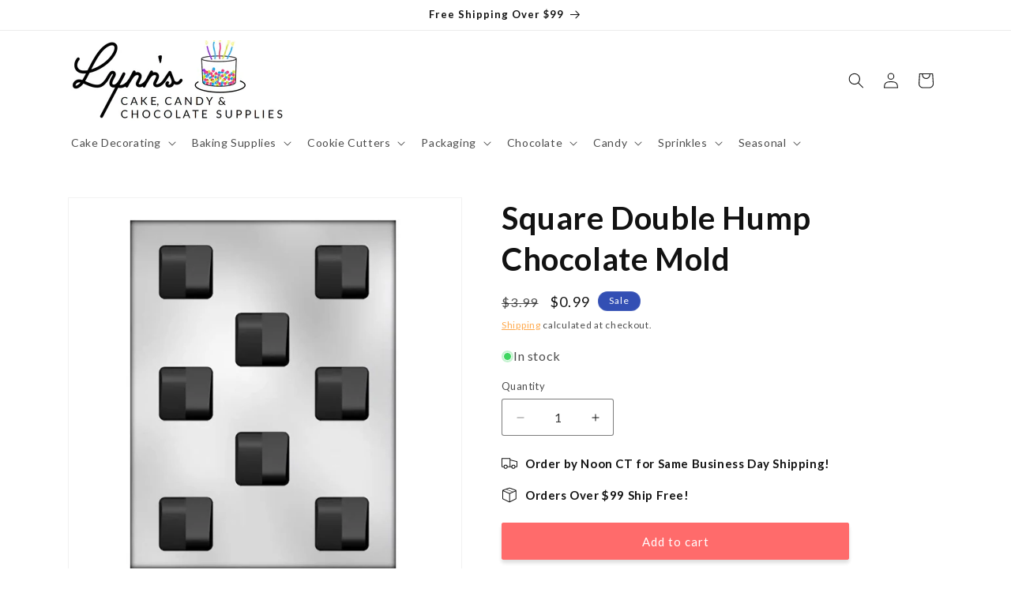

--- FILE ---
content_type: text/html; charset=utf-8
request_url: https://lynnscakeandcandy.com/products/square-double-hump-mold
body_size: 54136
content:
<!doctype html>
<html class="js" lang="en">
  <head>
    <meta name="google-site-verification" content="gaR9kBCv47qgl6BJqjfomvYmGA0hg_oBVhgA15HqjmY" />
    <meta charset="utf-8">
    <meta http-equiv="X-UA-Compatible" content="IE=edge">
    <meta name="viewport" content="width=device-width,initial-scale=1">
    <meta name="theme-color" content="">
    <link rel="canonical" href="https://lynnscakeandcandy.com/products/square-double-hump-mold"><link rel="icon" type="image/png" href="//lynnscakeandcandy.com/cdn/shop/files/lynns-cake-decorating-favicon.png?crop=center&height=32&v=1738250413&width=32"><link rel="preconnect" href="https://fonts.shopifycdn.com" crossorigin><title>
      Square Double Hump Chocolate Mold
 &ndash; Lynn&#39;s Cake, Candy &amp; Chocolate Supplies</title>

    
      <meta name="description" content="8 cavities per mold. This mold makes approximately 60 pieces per pound of chocolate. This mold is not used for candy centers. Suitable for chocolate, soap making, plaster, and concrete crafting. NOT DISHWASHER SAFE Do not use for hard candy or other hot ingredients. First quality plastic mold, FDA approved.">
    

    

<meta property="og:site_name" content="Lynn&#39;s Cake, Candy &amp; Chocolate Supplies">
<meta property="og:url" content="https://lynnscakeandcandy.com/products/square-double-hump-mold">
<meta property="og:title" content="Square Double Hump Chocolate Mold">
<meta property="og:type" content="product">
<meta property="og:description" content="8 cavities per mold. This mold makes approximately 60 pieces per pound of chocolate. This mold is not used for candy centers. Suitable for chocolate, soap making, plaster, and concrete crafting. NOT DISHWASHER SAFE Do not use for hard candy or other hot ingredients. First quality plastic mold, FDA approved."><meta property="og:image" content="http://lynnscakeandcandy.com/cdn/shop/files/Square_Double_Hump_Chocolate_Mold.jpg?v=1705612385">
  <meta property="og:image:secure_url" content="https://lynnscakeandcandy.com/cdn/shop/files/Square_Double_Hump_Chocolate_Mold.jpg?v=1705612385">
  <meta property="og:image:width" content="1000">
  <meta property="og:image:height" content="998"><meta property="og:price:amount" content="0.99">
  <meta property="og:price:currency" content="USD"><meta name="twitter:card" content="summary_large_image">
<meta name="twitter:title" content="Square Double Hump Chocolate Mold">
<meta name="twitter:description" content="8 cavities per mold. This mold makes approximately 60 pieces per pound of chocolate. This mold is not used for candy centers. Suitable for chocolate, soap making, plaster, and concrete crafting. NOT DISHWASHER SAFE Do not use for hard candy or other hot ingredients. First quality plastic mold, FDA approved.">


    <script src="//lynnscakeandcandy.com/cdn/shop/t/14/assets/constants.js?v=132983761750457495441761851230" defer="defer"></script>
    <script src="//lynnscakeandcandy.com/cdn/shop/t/14/assets/pubsub.js?v=25310214064522200911761851231" defer="defer"></script>
    <script src="//lynnscakeandcandy.com/cdn/shop/t/14/assets/global.js?v=7301445359237545521761851230" defer="defer"></script>
    <script src="//lynnscakeandcandy.com/cdn/shop/t/14/assets/details-disclosure.js?v=13653116266235556501761851230" defer="defer"></script>
    <script src="//lynnscakeandcandy.com/cdn/shop/t/14/assets/details-modal.js?v=25581673532751508451761851230" defer="defer"></script>
    <script src="//lynnscakeandcandy.com/cdn/shop/t/14/assets/search-form.js?v=133129549252120666541761851232" defer="defer"></script><script src="//lynnscakeandcandy.com/cdn/shop/t/14/assets/animations.js?v=88693664871331136111761851229" defer="defer"></script><script>window.performance && window.performance.mark && window.performance.mark('shopify.content_for_header.start');</script><meta name="google-site-verification" content="fMuE9FnzscsIak1NnRyMdb0UvFL7aTmNFfaBzueMqtI">
<meta id="shopify-digital-wallet" name="shopify-digital-wallet" content="/79522365735/digital_wallets/dialog">
<meta name="shopify-checkout-api-token" content="b882bd2772ac9bd6656440aeea93334f">
<meta id="in-context-paypal-metadata" data-shop-id="79522365735" data-venmo-supported="false" data-environment="production" data-locale="en_US" data-paypal-v4="true" data-currency="USD">
<link rel="alternate" type="application/json+oembed" href="https://lynnscakeandcandy.com/products/square-double-hump-mold.oembed">
<script async="async" src="/checkouts/internal/preloads.js?locale=en-US"></script>
<script id="apple-pay-shop-capabilities" type="application/json">{"shopId":79522365735,"countryCode":"US","currencyCode":"USD","merchantCapabilities":["supports3DS"],"merchantId":"gid:\/\/shopify\/Shop\/79522365735","merchantName":"Lynn's Cake, Candy \u0026 Chocolate Supplies","requiredBillingContactFields":["postalAddress","email","phone"],"requiredShippingContactFields":["postalAddress","email","phone"],"shippingType":"shipping","supportedNetworks":["visa","masterCard","amex","discover","elo","jcb"],"total":{"type":"pending","label":"Lynn's Cake, Candy \u0026 Chocolate Supplies","amount":"1.00"},"shopifyPaymentsEnabled":true,"supportsSubscriptions":true}</script>
<script id="shopify-features" type="application/json">{"accessToken":"b882bd2772ac9bd6656440aeea93334f","betas":["rich-media-storefront-analytics"],"domain":"lynnscakeandcandy.com","predictiveSearch":true,"shopId":79522365735,"locale":"en"}</script>
<script>var Shopify = Shopify || {};
Shopify.shop = "lynnscakeandcandy.myshopify.com";
Shopify.locale = "en";
Shopify.currency = {"active":"USD","rate":"1.0"};
Shopify.country = "US";
Shopify.theme = {"name":"Updated copy of Update Dawn 15","id":180963311911,"schema_name":"Dawn","schema_version":"15.4.0","theme_store_id":887,"role":"main"};
Shopify.theme.handle = "null";
Shopify.theme.style = {"id":null,"handle":null};
Shopify.cdnHost = "lynnscakeandcandy.com/cdn";
Shopify.routes = Shopify.routes || {};
Shopify.routes.root = "/";</script>
<script type="module">!function(o){(o.Shopify=o.Shopify||{}).modules=!0}(window);</script>
<script>!function(o){function n(){var o=[];function n(){o.push(Array.prototype.slice.apply(arguments))}return n.q=o,n}var t=o.Shopify=o.Shopify||{};t.loadFeatures=n(),t.autoloadFeatures=n()}(window);</script>
<script id="shop-js-analytics" type="application/json">{"pageType":"product"}</script>
<script defer="defer" async type="module" src="//lynnscakeandcandy.com/cdn/shopifycloud/shop-js/modules/v2/client.init-shop-cart-sync_DlSlHazZ.en.esm.js"></script>
<script defer="defer" async type="module" src="//lynnscakeandcandy.com/cdn/shopifycloud/shop-js/modules/v2/chunk.common_D16XZWos.esm.js"></script>
<script type="module">
  await import("//lynnscakeandcandy.com/cdn/shopifycloud/shop-js/modules/v2/client.init-shop-cart-sync_DlSlHazZ.en.esm.js");
await import("//lynnscakeandcandy.com/cdn/shopifycloud/shop-js/modules/v2/chunk.common_D16XZWos.esm.js");

  window.Shopify.SignInWithShop?.initShopCartSync?.({"fedCMEnabled":true,"windoidEnabled":true});

</script>
<script>(function() {
  var isLoaded = false;
  function asyncLoad() {
    if (isLoaded) return;
    isLoaded = true;
    var urls = ["\/\/searchserverapi.com\/widgets\/shopify\/init.js?a=1p9Q6W3e9n\u0026shop=lynnscakeandcandy.myshopify.com"];
    for (var i = 0; i < urls.length; i++) {
      var s = document.createElement('script');
      s.type = 'text/javascript';
      s.async = true;
      s.src = urls[i];
      var x = document.getElementsByTagName('script')[0];
      x.parentNode.insertBefore(s, x);
    }
  };
  if(window.attachEvent) {
    window.attachEvent('onload', asyncLoad);
  } else {
    window.addEventListener('load', asyncLoad, false);
  }
})();</script>
<script id="__st">var __st={"a":79522365735,"offset":-21600,"reqid":"d4f8b228-8252-415f-b228-881ab1719826-1768573765","pageurl":"lynnscakeandcandy.com\/products\/square-double-hump-mold","u":"7fa3fff37066","p":"product","rtyp":"product","rid":8462670889255};</script>
<script>window.ShopifyPaypalV4VisibilityTracking = true;</script>
<script id="captcha-bootstrap">!function(){'use strict';const t='contact',e='account',n='new_comment',o=[[t,t],['blogs',n],['comments',n],[t,'customer']],c=[[e,'customer_login'],[e,'guest_login'],[e,'recover_customer_password'],[e,'create_customer']],r=t=>t.map((([t,e])=>`form[action*='/${t}']:not([data-nocaptcha='true']) input[name='form_type'][value='${e}']`)).join(','),a=t=>()=>t?[...document.querySelectorAll(t)].map((t=>t.form)):[];function s(){const t=[...o],e=r(t);return a(e)}const i='password',u='form_key',d=['recaptcha-v3-token','g-recaptcha-response','h-captcha-response',i],f=()=>{try{return window.sessionStorage}catch{return}},m='__shopify_v',_=t=>t.elements[u];function p(t,e,n=!1){try{const o=window.sessionStorage,c=JSON.parse(o.getItem(e)),{data:r}=function(t){const{data:e,action:n}=t;return t[m]||n?{data:e,action:n}:{data:t,action:n}}(c);for(const[e,n]of Object.entries(r))t.elements[e]&&(t.elements[e].value=n);n&&o.removeItem(e)}catch(o){console.error('form repopulation failed',{error:o})}}const l='form_type',E='cptcha';function T(t){t.dataset[E]=!0}const w=window,h=w.document,L='Shopify',v='ce_forms',y='captcha';let A=!1;((t,e)=>{const n=(g='f06e6c50-85a8-45c8-87d0-21a2b65856fe',I='https://cdn.shopify.com/shopifycloud/storefront-forms-hcaptcha/ce_storefront_forms_captcha_hcaptcha.v1.5.2.iife.js',D={infoText:'Protected by hCaptcha',privacyText:'Privacy',termsText:'Terms'},(t,e,n)=>{const o=w[L][v],c=o.bindForm;if(c)return c(t,g,e,D).then(n);var r;o.q.push([[t,g,e,D],n]),r=I,A||(h.body.append(Object.assign(h.createElement('script'),{id:'captcha-provider',async:!0,src:r})),A=!0)});var g,I,D;w[L]=w[L]||{},w[L][v]=w[L][v]||{},w[L][v].q=[],w[L][y]=w[L][y]||{},w[L][y].protect=function(t,e){n(t,void 0,e),T(t)},Object.freeze(w[L][y]),function(t,e,n,w,h,L){const[v,y,A,g]=function(t,e,n){const i=e?o:[],u=t?c:[],d=[...i,...u],f=r(d),m=r(i),_=r(d.filter((([t,e])=>n.includes(e))));return[a(f),a(m),a(_),s()]}(w,h,L),I=t=>{const e=t.target;return e instanceof HTMLFormElement?e:e&&e.form},D=t=>v().includes(t);t.addEventListener('submit',(t=>{const e=I(t);if(!e)return;const n=D(e)&&!e.dataset.hcaptchaBound&&!e.dataset.recaptchaBound,o=_(e),c=g().includes(e)&&(!o||!o.value);(n||c)&&t.preventDefault(),c&&!n&&(function(t){try{if(!f())return;!function(t){const e=f();if(!e)return;const n=_(t);if(!n)return;const o=n.value;o&&e.removeItem(o)}(t);const e=Array.from(Array(32),(()=>Math.random().toString(36)[2])).join('');!function(t,e){_(t)||t.append(Object.assign(document.createElement('input'),{type:'hidden',name:u})),t.elements[u].value=e}(t,e),function(t,e){const n=f();if(!n)return;const o=[...t.querySelectorAll(`input[type='${i}']`)].map((({name:t})=>t)),c=[...d,...o],r={};for(const[a,s]of new FormData(t).entries())c.includes(a)||(r[a]=s);n.setItem(e,JSON.stringify({[m]:1,action:t.action,data:r}))}(t,e)}catch(e){console.error('failed to persist form',e)}}(e),e.submit())}));const S=(t,e)=>{t&&!t.dataset[E]&&(n(t,e.some((e=>e===t))),T(t))};for(const o of['focusin','change'])t.addEventListener(o,(t=>{const e=I(t);D(e)&&S(e,y())}));const B=e.get('form_key'),M=e.get(l),P=B&&M;t.addEventListener('DOMContentLoaded',(()=>{const t=y();if(P)for(const e of t)e.elements[l].value===M&&p(e,B);[...new Set([...A(),...v().filter((t=>'true'===t.dataset.shopifyCaptcha))])].forEach((e=>S(e,t)))}))}(h,new URLSearchParams(w.location.search),n,t,e,['guest_login'])})(!0,!0)}();</script>
<script integrity="sha256-4kQ18oKyAcykRKYeNunJcIwy7WH5gtpwJnB7kiuLZ1E=" data-source-attribution="shopify.loadfeatures" defer="defer" src="//lynnscakeandcandy.com/cdn/shopifycloud/storefront/assets/storefront/load_feature-a0a9edcb.js" crossorigin="anonymous"></script>
<script data-source-attribution="shopify.dynamic_checkout.dynamic.init">var Shopify=Shopify||{};Shopify.PaymentButton=Shopify.PaymentButton||{isStorefrontPortableWallets:!0,init:function(){window.Shopify.PaymentButton.init=function(){};var t=document.createElement("script");t.src="https://lynnscakeandcandy.com/cdn/shopifycloud/portable-wallets/latest/portable-wallets.en.js",t.type="module",document.head.appendChild(t)}};
</script>
<script data-source-attribution="shopify.dynamic_checkout.buyer_consent">
  function portableWalletsHideBuyerConsent(e){var t=document.getElementById("shopify-buyer-consent"),n=document.getElementById("shopify-subscription-policy-button");t&&n&&(t.classList.add("hidden"),t.setAttribute("aria-hidden","true"),n.removeEventListener("click",e))}function portableWalletsShowBuyerConsent(e){var t=document.getElementById("shopify-buyer-consent"),n=document.getElementById("shopify-subscription-policy-button");t&&n&&(t.classList.remove("hidden"),t.removeAttribute("aria-hidden"),n.addEventListener("click",e))}window.Shopify?.PaymentButton&&(window.Shopify.PaymentButton.hideBuyerConsent=portableWalletsHideBuyerConsent,window.Shopify.PaymentButton.showBuyerConsent=portableWalletsShowBuyerConsent);
</script>
<script data-source-attribution="shopify.dynamic_checkout.cart.bootstrap">document.addEventListener("DOMContentLoaded",(function(){function t(){return document.querySelector("shopify-accelerated-checkout-cart, shopify-accelerated-checkout")}if(t())Shopify.PaymentButton.init();else{new MutationObserver((function(e,n){t()&&(Shopify.PaymentButton.init(),n.disconnect())})).observe(document.body,{childList:!0,subtree:!0})}}));
</script>
<link id="shopify-accelerated-checkout-styles" rel="stylesheet" media="screen" href="https://lynnscakeandcandy.com/cdn/shopifycloud/portable-wallets/latest/accelerated-checkout-backwards-compat.css" crossorigin="anonymous">
<style id="shopify-accelerated-checkout-cart">
        #shopify-buyer-consent {
  margin-top: 1em;
  display: inline-block;
  width: 100%;
}

#shopify-buyer-consent.hidden {
  display: none;
}

#shopify-subscription-policy-button {
  background: none;
  border: none;
  padding: 0;
  text-decoration: underline;
  font-size: inherit;
  cursor: pointer;
}

#shopify-subscription-policy-button::before {
  box-shadow: none;
}

      </style>
<script id="sections-script" data-sections="header" defer="defer" src="//lynnscakeandcandy.com/cdn/shop/t/14/compiled_assets/scripts.js?9050"></script>
<script>window.performance && window.performance.mark && window.performance.mark('shopify.content_for_header.end');</script>


    <style data-shopify>
      @font-face {
  font-family: Lato;
  font-weight: 400;
  font-style: normal;
  font-display: swap;
  src: url("//lynnscakeandcandy.com/cdn/fonts/lato/lato_n4.c3b93d431f0091c8be23185e15c9d1fee1e971c5.woff2") format("woff2"),
       url("//lynnscakeandcandy.com/cdn/fonts/lato/lato_n4.d5c00c781efb195594fd2fd4ad04f7882949e327.woff") format("woff");
}

      @font-face {
  font-family: Lato;
  font-weight: 700;
  font-style: normal;
  font-display: swap;
  src: url("//lynnscakeandcandy.com/cdn/fonts/lato/lato_n7.900f219bc7337bc57a7a2151983f0a4a4d9d5dcf.woff2") format("woff2"),
       url("//lynnscakeandcandy.com/cdn/fonts/lato/lato_n7.a55c60751adcc35be7c4f8a0313f9698598612ee.woff") format("woff");
}

      @font-face {
  font-family: Lato;
  font-weight: 400;
  font-style: italic;
  font-display: swap;
  src: url("//lynnscakeandcandy.com/cdn/fonts/lato/lato_i4.09c847adc47c2fefc3368f2e241a3712168bc4b6.woff2") format("woff2"),
       url("//lynnscakeandcandy.com/cdn/fonts/lato/lato_i4.3c7d9eb6c1b0a2bf62d892c3ee4582b016d0f30c.woff") format("woff");
}

      @font-face {
  font-family: Lato;
  font-weight: 700;
  font-style: italic;
  font-display: swap;
  src: url("//lynnscakeandcandy.com/cdn/fonts/lato/lato_i7.16ba75868b37083a879b8dd9f2be44e067dfbf92.woff2") format("woff2"),
       url("//lynnscakeandcandy.com/cdn/fonts/lato/lato_i7.4c07c2b3b7e64ab516aa2f2081d2bb0366b9dce8.woff") format("woff");
}

      @font-face {
  font-family: Lato;
  font-weight: 700;
  font-style: normal;
  font-display: swap;
  src: url("//lynnscakeandcandy.com/cdn/fonts/lato/lato_n7.900f219bc7337bc57a7a2151983f0a4a4d9d5dcf.woff2") format("woff2"),
       url("//lynnscakeandcandy.com/cdn/fonts/lato/lato_n7.a55c60751adcc35be7c4f8a0313f9698598612ee.woff") format("woff");
}


      
        :root,
        .color-background-1 {
          --color-background: 255,255,255;
        
          --gradient-background: #ffffff;
        

        

        --color-foreground: 18,18,18;
        --color-background-contrast: 191,191,191;
        --color-shadow: 18,18,18;
        --color-button: 255,107,107;
        --color-button-text: 255,255,255;
        --color-secondary-button: 255,255,255;
        --color-secondary-button-text: 18,18,18;
        --color-link: 18,18,18;
        --color-badge-foreground: 18,18,18;
        --color-badge-background: 255,255,255;
        --color-badge-border: 18,18,18;
        --payment-terms-background-color: rgb(255 255 255);
      }
      
        
        .color-background-2 {
          --color-background: 243,243,243;
        
          --gradient-background: #f3f3f3;
        

        

        --color-foreground: 18,18,18;
        --color-background-contrast: 179,179,179;
        --color-shadow: 18,18,18;
        --color-button: 18,18,18;
        --color-button-text: 243,243,243;
        --color-secondary-button: 243,243,243;
        --color-secondary-button-text: 18,18,18;
        --color-link: 18,18,18;
        --color-badge-foreground: 18,18,18;
        --color-badge-background: 243,243,243;
        --color-badge-border: 18,18,18;
        --payment-terms-background-color: rgb(243 243 243);
      }
      
        
        .color-inverse {
          --color-background: 36,40,51;
        
          --gradient-background: #242833;
        

        

        --color-foreground: 255,255,255;
        --color-background-contrast: 47,52,66;
        --color-shadow: 18,18,18;
        --color-button: 255,255,255;
        --color-button-text: 0,0,0;
        --color-secondary-button: 36,40,51;
        --color-secondary-button-text: 255,255,255;
        --color-link: 255,255,255;
        --color-badge-foreground: 255,255,255;
        --color-badge-background: 36,40,51;
        --color-badge-border: 255,255,255;
        --payment-terms-background-color: rgb(36 40 51);
      }
      
        
        .color-accent-1 {
          --color-background: 18,18,18;
        
          --gradient-background: #121212;
        

        

        --color-foreground: 255,255,255;
        --color-background-contrast: 146,146,146;
        --color-shadow: 18,18,18;
        --color-button: 255,255,255;
        --color-button-text: 18,18,18;
        --color-secondary-button: 18,18,18;
        --color-secondary-button-text: 255,255,255;
        --color-link: 255,255,255;
        --color-badge-foreground: 255,255,255;
        --color-badge-background: 18,18,18;
        --color-badge-border: 255,255,255;
        --payment-terms-background-color: rgb(18 18 18);
      }
      
        
        .color-accent-2 {
          --color-background: 51,79,180;
        
          --gradient-background: #334fb4;
        

        

        --color-foreground: 255,255,255;
        --color-background-contrast: 23,35,81;
        --color-shadow: 18,18,18;
        --color-button: 255,255,255;
        --color-button-text: 51,79,180;
        --color-secondary-button: 51,79,180;
        --color-secondary-button-text: 255,255,255;
        --color-link: 255,255,255;
        --color-badge-foreground: 255,255,255;
        --color-badge-background: 51,79,180;
        --color-badge-border: 255,255,255;
        --payment-terms-background-color: rgb(51 79 180);
      }
      

      body, .color-background-1, .color-background-2, .color-inverse, .color-accent-1, .color-accent-2 {
        color: rgba(var(--color-foreground), 0.75);
        background-color: rgb(var(--color-background));
      }

      :root {
        --font-body-family: Lato, sans-serif;
        --font-body-style: normal;
        --font-body-weight: 400;
        --font-body-weight-bold: 700;

        --font-heading-family: Lato, sans-serif;
        --font-heading-style: normal;
        --font-heading-weight: 700;

        --font-body-scale: 1.0;
        --font-heading-scale: 1.0;

        --media-padding: px;
        --media-border-opacity: 0.05;
        --media-border-width: 1px;
        --media-radius: 0px;
        --media-shadow-opacity: 0.0;
        --media-shadow-horizontal-offset: 0px;
        --media-shadow-vertical-offset: 0px;
        --media-shadow-blur-radius: 5px;
        --media-shadow-visible: 0;

        --page-width: 120rem;
        --page-width-margin: 0rem;

        --product-card-image-padding: 0.0rem;
        --product-card-corner-radius: 0.0rem;
        --product-card-text-alignment: left;
        --product-card-border-width: 0.0rem;
        --product-card-border-opacity: 0.1;
        --product-card-shadow-opacity: 0.0;
        --product-card-shadow-visible: 0;
        --product-card-shadow-horizontal-offset: 0.0rem;
        --product-card-shadow-vertical-offset: 0.4rem;
        --product-card-shadow-blur-radius: 0.5rem;

        --collection-card-image-padding: 0.0rem;
        --collection-card-corner-radius: 0.0rem;
        --collection-card-text-alignment: center;
        --collection-card-border-width: 0.0rem;
        --collection-card-border-opacity: 0.1;
        --collection-card-shadow-opacity: 0.0;
        --collection-card-shadow-visible: 0;
        --collection-card-shadow-horizontal-offset: 0.0rem;
        --collection-card-shadow-vertical-offset: 0.4rem;
        --collection-card-shadow-blur-radius: 0.5rem;

        --blog-card-image-padding: 0.0rem;
        --blog-card-corner-radius: 0.0rem;
        --blog-card-text-alignment: left;
        --blog-card-border-width: 0.0rem;
        --blog-card-border-opacity: 0.1;
        --blog-card-shadow-opacity: 0.0;
        --blog-card-shadow-visible: 0;
        --blog-card-shadow-horizontal-offset: 0.0rem;
        --blog-card-shadow-vertical-offset: 0.4rem;
        --blog-card-shadow-blur-radius: 0.5rem;

        --badge-corner-radius: 4.0rem;

        --popup-border-width: 1px;
        --popup-border-opacity: 0.1;
        --popup-corner-radius: 0px;
        --popup-shadow-opacity: 0.0;
        --popup-shadow-horizontal-offset: 0px;
        --popup-shadow-vertical-offset: 4px;
        --popup-shadow-blur-radius: 5px;

        --drawer-border-width: 1px;
        --drawer-border-opacity: 0.1;
        --drawer-shadow-opacity: 0.0;
        --drawer-shadow-horizontal-offset: 0px;
        --drawer-shadow-vertical-offset: 4px;
        --drawer-shadow-blur-radius: 5px;

        --spacing-sections-desktop: 0px;
        --spacing-sections-mobile: 0px;

        --grid-desktop-vertical-spacing: 8px;
        --grid-desktop-horizontal-spacing: 8px;
        --grid-mobile-vertical-spacing: 4px;
        --grid-mobile-horizontal-spacing: 4px;

        --text-boxes-border-opacity: 0.1;
        --text-boxes-border-width: 0px;
        --text-boxes-radius: 0px;
        --text-boxes-shadow-opacity: 0.0;
        --text-boxes-shadow-visible: 0;
        --text-boxes-shadow-horizontal-offset: 0px;
        --text-boxes-shadow-vertical-offset: 4px;
        --text-boxes-shadow-blur-radius: 5px;

        --buttons-radius: 2px;
        --buttons-radius-outset: 3px;
        --buttons-border-width: 1px;
        --buttons-border-opacity: 1.0;
        --buttons-shadow-opacity: 0.15;
        --buttons-shadow-visible: 1;
        --buttons-shadow-horizontal-offset: 0px;
        --buttons-shadow-vertical-offset: 4px;
        --buttons-shadow-blur-radius: 5px;
        --buttons-border-offset: 0.3px;

        --inputs-radius: 2px;
        --inputs-border-width: 1px;
        --inputs-border-opacity: 0.55;
        --inputs-shadow-opacity: 0.0;
        --inputs-shadow-horizontal-offset: 0px;
        --inputs-margin-offset: 0px;
        --inputs-shadow-vertical-offset: 4px;
        --inputs-shadow-blur-radius: 5px;
        --inputs-radius-outset: 3px;

        --variant-pills-radius: 40px;
        --variant-pills-border-width: 1px;
        --variant-pills-border-opacity: 0.55;
        --variant-pills-shadow-opacity: 0.0;
        --variant-pills-shadow-horizontal-offset: 0px;
        --variant-pills-shadow-vertical-offset: 4px;
        --variant-pills-shadow-blur-radius: 5px;
      }

      *,
      *::before,
      *::after {
        box-sizing: inherit;
      }

      html {
        box-sizing: border-box;
        font-size: calc(var(--font-body-scale) * 62.5%);
        height: 100%;
      }

      body {
        display: grid;
        grid-template-rows: auto auto 1fr auto;
        grid-template-columns: 100%;
        min-height: 100%;
        margin: 0;
        font-size: 1.5rem;
        letter-spacing: 0.06rem;
        line-height: calc(1 + 0.8 / var(--font-body-scale));
        font-family: var(--font-body-family);
        font-style: var(--font-body-style);
        font-weight: var(--font-body-weight);
      }

      @media screen and (min-width: 750px) {
        body {
          font-size: 1.6rem;
        }
      }
    </style>

    <link href="//lynnscakeandcandy.com/cdn/shop/t/14/assets/base.css?v=159841507637079171801761851229" rel="stylesheet" type="text/css" media="all" />
    <link rel="stylesheet" href="//lynnscakeandcandy.com/cdn/shop/t/14/assets/component-cart-items.css?v=13033300910818915211761851230" media="print" onload="this.media='all'">
      <link rel="preload" as="font" href="//lynnscakeandcandy.com/cdn/fonts/lato/lato_n4.c3b93d431f0091c8be23185e15c9d1fee1e971c5.woff2" type="font/woff2" crossorigin>
      

      <link rel="preload" as="font" href="//lynnscakeandcandy.com/cdn/fonts/lato/lato_n7.900f219bc7337bc57a7a2151983f0a4a4d9d5dcf.woff2" type="font/woff2" crossorigin>
      
<link
        rel="stylesheet"
        href="//lynnscakeandcandy.com/cdn/shop/t/14/assets/component-predictive-search.css?v=118923337488134913561761851230"
        media="print"
        onload="this.media='all'"
      ><script>
      if (Shopify.designMode) {
        document.documentElement.classList.add('shopify-design-mode');
      }
    </script>
  <!-- BEGIN app block: shopify://apps/judge-me-reviews/blocks/judgeme_core/61ccd3b1-a9f2-4160-9fe9-4fec8413e5d8 --><!-- Start of Judge.me Core -->






<link rel="dns-prefetch" href="https://cdnwidget.judge.me">
<link rel="dns-prefetch" href="https://cdn.judge.me">
<link rel="dns-prefetch" href="https://cdn1.judge.me">
<link rel="dns-prefetch" href="https://api.judge.me">

<script data-cfasync='false' class='jdgm-settings-script'>window.jdgmSettings={"pagination":5,"disable_web_reviews":false,"badge_no_review_text":"No reviews","badge_n_reviews_text":"{{ n }} review/reviews","badge_star_color":"#ffaa4e","hide_badge_preview_if_no_reviews":true,"badge_hide_text":false,"enforce_center_preview_badge":false,"widget_title":"Customer Reviews","widget_open_form_text":"Write a review","widget_close_form_text":"Cancel review","widget_refresh_page_text":"Refresh page","widget_summary_text":"Based on {{ number_of_reviews }} review/reviews","widget_no_review_text":"Be the first to write a review","widget_name_field_text":"Display name","widget_verified_name_field_text":"Verified Name (public)","widget_name_placeholder_text":"Display name","widget_required_field_error_text":"This field is required.","widget_email_field_text":"Email address","widget_verified_email_field_text":"Verified Email (private, can not be edited)","widget_email_placeholder_text":"Your email address","widget_email_field_error_text":"Please enter a valid email address.","widget_rating_field_text":"Rating","widget_review_title_field_text":"Review Title","widget_review_title_placeholder_text":"Give your review a title","widget_review_body_field_text":"Review content","widget_review_body_placeholder_text":"Start writing here...","widget_pictures_field_text":"Picture/Video (optional)","widget_submit_review_text":"Submit Review","widget_submit_verified_review_text":"Submit Verified Review","widget_submit_success_msg_with_auto_publish":"Thank you! Please refresh the page in a few moments to see your review. You can remove or edit your review by logging into \u003ca href='https://judge.me/login' target='_blank' rel='nofollow noopener'\u003eJudge.me\u003c/a\u003e","widget_submit_success_msg_no_auto_publish":"Thank you! Your review will be published as soon as it is approved by the shop admin. You can remove or edit your review by logging into \u003ca href='https://judge.me/login' target='_blank' rel='nofollow noopener'\u003eJudge.me\u003c/a\u003e","widget_show_default_reviews_out_of_total_text":"Showing {{ n_reviews_shown }} out of {{ n_reviews }} reviews.","widget_show_all_link_text":"Show all","widget_show_less_link_text":"Show less","widget_author_said_text":"{{ reviewer_name }} said:","widget_days_text":"{{ n }} days ago","widget_weeks_text":"{{ n }} week/weeks ago","widget_months_text":"{{ n }} month/months ago","widget_years_text":"{{ n }} year/years ago","widget_yesterday_text":"Yesterday","widget_today_text":"Today","widget_replied_text":"\u003e\u003e {{ shop_name }} replied:","widget_read_more_text":"Read more","widget_reviewer_name_as_initial":"last_initial","widget_rating_filter_color":"#6bca82","widget_rating_filter_see_all_text":"See all reviews","widget_sorting_most_recent_text":"Most Recent","widget_sorting_highest_rating_text":"Highest Rating","widget_sorting_lowest_rating_text":"Lowest Rating","widget_sorting_with_pictures_text":"Only Pictures","widget_sorting_most_helpful_text":"Most Helpful","widget_open_question_form_text":"Ask a question","widget_reviews_subtab_text":"Reviews","widget_questions_subtab_text":"Questions","widget_question_label_text":"Question","widget_answer_label_text":"Answer","widget_question_placeholder_text":"Write your question here","widget_submit_question_text":"Submit Question","widget_question_submit_success_text":"Thank you for your question! We will notify you once it gets answered.","widget_star_color":"#ffaa4e","verified_badge_text":"Verified","verified_badge_bg_color":"","verified_badge_text_color":"","verified_badge_placement":"left-of-reviewer-name","widget_review_max_height":2,"widget_hide_border":false,"widget_social_share":false,"widget_thumb":false,"widget_review_location_show":false,"widget_location_format":"country_iso_code","all_reviews_include_out_of_store_products":true,"all_reviews_out_of_store_text":"(out of store)","all_reviews_pagination":100,"all_reviews_product_name_prefix_text":"about","enable_review_pictures":true,"enable_question_anwser":false,"widget_theme":"","review_date_format":"mm/dd/yyyy","default_sort_method":"most-recent","widget_product_reviews_subtab_text":"Product Reviews","widget_shop_reviews_subtab_text":"Shop Reviews","widget_other_products_reviews_text":"Reviews for other products","widget_store_reviews_subtab_text":"Store reviews","widget_no_store_reviews_text":"This store hasn't received any reviews yet","widget_web_restriction_product_reviews_text":"This product hasn't received any reviews yet","widget_no_items_text":"No items found","widget_show_more_text":"Show more","widget_write_a_store_review_text":"Write a Store Review","widget_other_languages_heading":"Reviews in Other Languages","widget_translate_review_text":"Translate review to {{ language }}","widget_translating_review_text":"Translating...","widget_show_original_translation_text":"Show original ({{ language }})","widget_translate_review_failed_text":"Review couldn't be translated.","widget_translate_review_retry_text":"Retry","widget_translate_review_try_again_later_text":"Try again later","show_product_url_for_grouped_product":false,"widget_sorting_pictures_first_text":"Pictures First","show_pictures_on_all_rev_page_mobile":false,"show_pictures_on_all_rev_page_desktop":false,"floating_tab_hide_mobile_install_preference":false,"floating_tab_button_name":"★ Reviews","floating_tab_title":"Let customers speak for us","floating_tab_button_color":"","floating_tab_button_background_color":"","floating_tab_url":"","floating_tab_url_enabled":false,"floating_tab_tab_style":"text","all_reviews_text_badge_text":"Customers rate us {{ shop.metafields.judgeme.all_reviews_rating | round: 1 }}/5 based on {{ shop.metafields.judgeme.all_reviews_count }} reviews.","all_reviews_text_badge_text_branded_style":"{{ shop.metafields.judgeme.all_reviews_rating | round: 1 }} out of 5 stars based on {{ shop.metafields.judgeme.all_reviews_count }} reviews","is_all_reviews_text_badge_a_link":false,"show_stars_for_all_reviews_text_badge":false,"all_reviews_text_badge_url":"","all_reviews_text_style":"branded","all_reviews_text_color_style":"judgeme_brand_color","all_reviews_text_color":"#108474","all_reviews_text_show_jm_brand":true,"featured_carousel_show_header":true,"featured_carousel_title":"Let customers speak for us","testimonials_carousel_title":"Customers are saying","videos_carousel_title":"Real customer stories","cards_carousel_title":"Customers are saying","featured_carousel_count_text":"from {{ n }} reviews","featured_carousel_add_link_to_all_reviews_page":false,"featured_carousel_url":"","featured_carousel_show_images":true,"featured_carousel_autoslide_interval":5,"featured_carousel_arrows_on_the_sides":false,"featured_carousel_height":250,"featured_carousel_width":80,"featured_carousel_image_size":0,"featured_carousel_image_height":250,"featured_carousel_arrow_color":"#eeeeee","verified_count_badge_style":"branded","verified_count_badge_orientation":"horizontal","verified_count_badge_color_style":"judgeme_brand_color","verified_count_badge_color":"#108474","is_verified_count_badge_a_link":false,"verified_count_badge_url":"","verified_count_badge_show_jm_brand":true,"widget_rating_preset_default":5,"widget_first_sub_tab":"product-reviews","widget_show_histogram":true,"widget_histogram_use_custom_color":true,"widget_pagination_use_custom_color":true,"widget_star_use_custom_color":true,"widget_verified_badge_use_custom_color":false,"widget_write_review_use_custom_color":false,"picture_reminder_submit_button":"Upload Pictures","enable_review_videos":false,"mute_video_by_default":false,"widget_sorting_videos_first_text":"Videos First","widget_review_pending_text":"Pending","featured_carousel_items_for_large_screen":3,"social_share_options_order":"Facebook,Twitter","remove_microdata_snippet":true,"disable_json_ld":false,"enable_json_ld_products":false,"preview_badge_show_question_text":false,"preview_badge_no_question_text":"No questions","preview_badge_n_question_text":"{{ number_of_questions }} question/questions","qa_badge_show_icon":false,"qa_badge_position":"same-row","remove_judgeme_branding":false,"widget_add_search_bar":false,"widget_search_bar_placeholder":"Search","widget_sorting_verified_only_text":"Verified only","featured_carousel_theme":"default","featured_carousel_show_rating":true,"featured_carousel_show_title":true,"featured_carousel_show_body":true,"featured_carousel_show_date":false,"featured_carousel_show_reviewer":true,"featured_carousel_show_product":false,"featured_carousel_header_background_color":"#108474","featured_carousel_header_text_color":"#ffffff","featured_carousel_name_product_separator":"reviewed","featured_carousel_full_star_background":"#108474","featured_carousel_empty_star_background":"#dadada","featured_carousel_vertical_theme_background":"#f9fafb","featured_carousel_verified_badge_enable":true,"featured_carousel_verified_badge_color":"#108474","featured_carousel_border_style":"round","featured_carousel_review_line_length_limit":3,"featured_carousel_more_reviews_button_text":"Read more reviews","featured_carousel_view_product_button_text":"View product","all_reviews_page_load_reviews_on":"scroll","all_reviews_page_load_more_text":"Load More Reviews","disable_fb_tab_reviews":false,"enable_ajax_cdn_cache":false,"widget_advanced_speed_features":5,"widget_public_name_text":"displayed publicly like","default_reviewer_name":"John Smith","default_reviewer_name_has_non_latin":true,"widget_reviewer_anonymous":"Anonymous","medals_widget_title":"Judge.me Review Medals","medals_widget_background_color":"#f9fafb","medals_widget_position":"footer_all_pages","medals_widget_border_color":"#f9fafb","medals_widget_verified_text_position":"left","medals_widget_use_monochromatic_version":false,"medals_widget_elements_color":"#108474","show_reviewer_avatar":false,"widget_invalid_yt_video_url_error_text":"Not a YouTube video URL","widget_max_length_field_error_text":"Please enter no more than {0} characters.","widget_show_country_flag":false,"widget_show_collected_via_shop_app":true,"widget_verified_by_shop_badge_style":"light","widget_verified_by_shop_text":"Verified by Shop","widget_show_photo_gallery":true,"widget_load_with_code_splitting":true,"widget_ugc_install_preference":false,"widget_ugc_title":"Made by us, Shared by you","widget_ugc_subtitle":"Tag us to see your picture featured in our page","widget_ugc_arrows_color":"#ffffff","widget_ugc_primary_button_text":"Buy Now","widget_ugc_primary_button_background_color":"#108474","widget_ugc_primary_button_text_color":"#ffffff","widget_ugc_primary_button_border_width":"0","widget_ugc_primary_button_border_style":"none","widget_ugc_primary_button_border_color":"#108474","widget_ugc_primary_button_border_radius":"25","widget_ugc_secondary_button_text":"Load More","widget_ugc_secondary_button_background_color":"#ffffff","widget_ugc_secondary_button_text_color":"#108474","widget_ugc_secondary_button_border_width":"2","widget_ugc_secondary_button_border_style":"solid","widget_ugc_secondary_button_border_color":"#108474","widget_ugc_secondary_button_border_radius":"25","widget_ugc_reviews_button_text":"View Reviews","widget_ugc_reviews_button_background_color":"#ffffff","widget_ugc_reviews_button_text_color":"#108474","widget_ugc_reviews_button_border_width":"2","widget_ugc_reviews_button_border_style":"solid","widget_ugc_reviews_button_border_color":"#108474","widget_ugc_reviews_button_border_radius":"25","widget_ugc_reviews_button_link_to":"judgeme-reviews-page","widget_ugc_show_post_date":true,"widget_ugc_max_width":"800","widget_rating_metafield_value_type":true,"widget_primary_color":"#6bca82","widget_enable_secondary_color":false,"widget_secondary_color":"#edf5f5","widget_summary_average_rating_text":"{{ average_rating }} out of 5","widget_media_grid_title":"Customer photos \u0026 videos","widget_media_grid_see_more_text":"See more","widget_round_style":false,"widget_show_product_medals":true,"widget_verified_by_judgeme_text":"Verified by Judge.me","widget_show_store_medals":true,"widget_verified_by_judgeme_text_in_store_medals":"Verified by Judge.me","widget_media_field_exceed_quantity_message":"Sorry, we can only accept {{ max_media }} for one review.","widget_media_field_exceed_limit_message":"{{ file_name }} is too large, please select a {{ media_type }} less than {{ size_limit }}MB.","widget_review_submitted_text":"Review Submitted!","widget_question_submitted_text":"Question Submitted!","widget_close_form_text_question":"Cancel","widget_write_your_answer_here_text":"Write your answer here","widget_enabled_branded_link":true,"widget_show_collected_by_judgeme":false,"widget_reviewer_name_color":"","widget_write_review_text_color":"","widget_write_review_bg_color":"","widget_collected_by_judgeme_text":"collected by Judge.me","widget_pagination_type":"standard","widget_load_more_text":"Load More","widget_load_more_color":"#3a2b28","widget_full_review_text":"Full Review","widget_read_more_reviews_text":"Read More Reviews","widget_read_questions_text":"Read Questions","widget_questions_and_answers_text":"Questions \u0026 Answers","widget_verified_by_text":"Verified by","widget_verified_text":"Verified","widget_number_of_reviews_text":"{{ number_of_reviews }} reviews","widget_back_button_text":"Back","widget_next_button_text":"Next","widget_custom_forms_filter_button":"Filters","custom_forms_style":"horizontal","widget_show_review_information":false,"how_reviews_are_collected":"How reviews are collected?","widget_show_review_keywords":false,"widget_gdpr_statement":"How we use your data: We'll only contact you about the review you left, and only if necessary. By submitting your review, you agree to Judge.me's \u003ca href='https://judge.me/terms' target='_blank' rel='nofollow noopener'\u003eterms\u003c/a\u003e, \u003ca href='https://judge.me/privacy' target='_blank' rel='nofollow noopener'\u003eprivacy\u003c/a\u003e and \u003ca href='https://judge.me/content-policy' target='_blank' rel='nofollow noopener'\u003econtent\u003c/a\u003e policies.","widget_multilingual_sorting_enabled":false,"widget_translate_review_content_enabled":false,"widget_translate_review_content_method":"manual","popup_widget_review_selection":"automatically_with_pictures","popup_widget_round_border_style":true,"popup_widget_show_title":true,"popup_widget_show_body":true,"popup_widget_show_reviewer":false,"popup_widget_show_product":true,"popup_widget_show_pictures":true,"popup_widget_use_review_picture":true,"popup_widget_show_on_home_page":true,"popup_widget_show_on_product_page":true,"popup_widget_show_on_collection_page":true,"popup_widget_show_on_cart_page":true,"popup_widget_position":"bottom_left","popup_widget_first_review_delay":5,"popup_widget_duration":5,"popup_widget_interval":5,"popup_widget_review_count":5,"popup_widget_hide_on_mobile":true,"review_snippet_widget_round_border_style":true,"review_snippet_widget_card_color":"#FFFFFF","review_snippet_widget_slider_arrows_background_color":"#FFFFFF","review_snippet_widget_slider_arrows_color":"#000000","review_snippet_widget_star_color":"#108474","show_product_variant":false,"all_reviews_product_variant_label_text":"Variant: ","widget_show_verified_branding":false,"widget_ai_summary_title":"Customers say","widget_ai_summary_disclaimer":"AI-powered review summary based on recent customer reviews","widget_show_ai_summary":false,"widget_show_ai_summary_bg":false,"widget_show_review_title_input":true,"redirect_reviewers_invited_via_email":"review_widget","request_store_review_after_product_review":false,"request_review_other_products_in_order":false,"review_form_color_scheme":"default","review_form_corner_style":"square","review_form_star_color":{},"review_form_text_color":"#333333","review_form_background_color":"#ffffff","review_form_field_background_color":"#fafafa","review_form_button_color":{},"review_form_button_text_color":"#ffffff","review_form_modal_overlay_color":"#000000","review_content_screen_title_text":"How would you rate this product?","review_content_introduction_text":"We would love it if you would share a bit about your experience.","store_review_form_title_text":"How would you rate this store?","store_review_form_introduction_text":"We would love it if you would share a bit about your experience.","show_review_guidance_text":true,"one_star_review_guidance_text":"Poor","five_star_review_guidance_text":"Great","customer_information_screen_title_text":"About you","customer_information_introduction_text":"Please tell us more about you.","custom_questions_screen_title_text":"Your experience in more detail","custom_questions_introduction_text":"Here are a few questions to help us understand more about your experience.","review_submitted_screen_title_text":"Thanks for your review!","review_submitted_screen_thank_you_text":"We are processing it and it will appear on the store soon.","review_submitted_screen_email_verification_text":"Please confirm your email by clicking the link we just sent you. This helps us keep reviews authentic.","review_submitted_request_store_review_text":"Would you like to share your experience of shopping with us?","review_submitted_review_other_products_text":"Would you like to review these products?","store_review_screen_title_text":"Would you like to share your experience of shopping with us?","store_review_introduction_text":"We value your feedback and use it to improve. Please share any thoughts or suggestions you have.","reviewer_media_screen_title_picture_text":"Share a picture","reviewer_media_introduction_picture_text":"Upload a photo to support your review.","reviewer_media_screen_title_video_text":"Share a video","reviewer_media_introduction_video_text":"Upload a video to support your review.","reviewer_media_screen_title_picture_or_video_text":"Share a picture or video","reviewer_media_introduction_picture_or_video_text":"Upload a photo or video to support your review.","reviewer_media_youtube_url_text":"Paste your Youtube URL here","advanced_settings_next_step_button_text":"Next","advanced_settings_close_review_button_text":"Close","modal_write_review_flow":false,"write_review_flow_required_text":"Required","write_review_flow_privacy_message_text":"We respect your privacy.","write_review_flow_anonymous_text":"Post review as anonymous","write_review_flow_visibility_text":"This won't be visible to other customers.","write_review_flow_multiple_selection_help_text":"Select as many as you like","write_review_flow_single_selection_help_text":"Select one option","write_review_flow_required_field_error_text":"This field is required","write_review_flow_invalid_email_error_text":"Please enter a valid email address","write_review_flow_max_length_error_text":"Max. {{ max_length }} characters.","write_review_flow_media_upload_text":"\u003cb\u003eClick to upload\u003c/b\u003e or drag and drop","write_review_flow_gdpr_statement":"We'll only contact you about your review if necessary. By submitting your review, you agree to our \u003ca href='https://judge.me/terms' target='_blank' rel='nofollow noopener'\u003eterms and conditions\u003c/a\u003e and \u003ca href='https://judge.me/privacy' target='_blank' rel='nofollow noopener'\u003eprivacy policy\u003c/a\u003e.","rating_only_reviews_enabled":false,"show_negative_reviews_help_screen":false,"new_review_flow_help_screen_rating_threshold":3,"negative_review_resolution_screen_title_text":"Tell us more","negative_review_resolution_text":"Your experience matters to us. If there were issues with your purchase, we're here to help. Feel free to reach out to us, we'd love the opportunity to make things right.","negative_review_resolution_button_text":"Contact us","negative_review_resolution_proceed_with_review_text":"Leave a review","negative_review_resolution_subject":"Issue with purchase from {{ shop_name }}.{{ order_name }}","preview_badge_collection_page_install_status":false,"widget_review_custom_css":"","preview_badge_custom_css":"","preview_badge_stars_count":"5-stars","featured_carousel_custom_css":"","floating_tab_custom_css":"","all_reviews_widget_custom_css":"","medals_widget_custom_css":"","verified_badge_custom_css":"","all_reviews_text_custom_css":"","transparency_badges_collected_via_store_invite":false,"transparency_badges_from_another_provider":false,"transparency_badges_collected_from_store_visitor":false,"transparency_badges_collected_by_verified_review_provider":false,"transparency_badges_earned_reward":false,"transparency_badges_collected_via_store_invite_text":"Review collected via store invitation","transparency_badges_from_another_provider_text":"Review collected from another provider","transparency_badges_collected_from_store_visitor_text":"Review collected from a store visitor","transparency_badges_written_in_google_text":"Review written in Google","transparency_badges_written_in_etsy_text":"Review written in Etsy","transparency_badges_written_in_shop_app_text":"Review written in Shop App","transparency_badges_earned_reward_text":"Review earned a reward for future purchase","product_review_widget_per_page":10,"widget_store_review_label_text":"Review about the store","checkout_comment_extension_title_on_product_page":"Customer Comments","checkout_comment_extension_num_latest_comment_show":5,"checkout_comment_extension_format":"name_and_timestamp","checkout_comment_customer_name":"last_initial","checkout_comment_comment_notification":true,"preview_badge_collection_page_install_preference":false,"preview_badge_home_page_install_preference":false,"preview_badge_product_page_install_preference":false,"review_widget_install_preference":"","review_carousel_install_preference":false,"floating_reviews_tab_install_preference":"none","verified_reviews_count_badge_install_preference":false,"all_reviews_text_install_preference":false,"review_widget_best_location":false,"judgeme_medals_install_preference":false,"review_widget_revamp_enabled":false,"review_widget_qna_enabled":false,"review_widget_header_theme":"minimal","review_widget_widget_title_enabled":true,"review_widget_header_text_size":"medium","review_widget_header_text_weight":"regular","review_widget_average_rating_style":"compact","review_widget_bar_chart_enabled":true,"review_widget_bar_chart_type":"numbers","review_widget_bar_chart_style":"standard","review_widget_expanded_media_gallery_enabled":false,"review_widget_reviews_section_theme":"standard","review_widget_image_style":"thumbnails","review_widget_review_image_ratio":"square","review_widget_stars_size":"medium","review_widget_verified_badge":"standard_text","review_widget_review_title_text_size":"medium","review_widget_review_text_size":"medium","review_widget_review_text_length":"medium","review_widget_number_of_columns_desktop":3,"review_widget_carousel_transition_speed":5,"review_widget_custom_questions_answers_display":"always","review_widget_button_text_color":"#FFFFFF","review_widget_text_color":"#000000","review_widget_lighter_text_color":"#7B7B7B","review_widget_corner_styling":"soft","review_widget_review_word_singular":"review","review_widget_review_word_plural":"reviews","review_widget_voting_label":"Helpful?","review_widget_shop_reply_label":"Reply from {{ shop_name }}:","review_widget_filters_title":"Filters","qna_widget_question_word_singular":"Question","qna_widget_question_word_plural":"Questions","qna_widget_answer_reply_label":"Answer from {{ answerer_name }}:","qna_content_screen_title_text":"Ask a question about this product","qna_widget_question_required_field_error_text":"Please enter your question.","qna_widget_flow_gdpr_statement":"We'll only contact you about your question if necessary. By submitting your question, you agree to our \u003ca href='https://judge.me/terms' target='_blank' rel='nofollow noopener'\u003eterms and conditions\u003c/a\u003e and \u003ca href='https://judge.me/privacy' target='_blank' rel='nofollow noopener'\u003eprivacy policy\u003c/a\u003e.","qna_widget_question_submitted_text":"Thanks for your question!","qna_widget_close_form_text_question":"Close","qna_widget_question_submit_success_text":"We’ll notify you by email when your question is answered.","all_reviews_widget_v2025_enabled":false,"all_reviews_widget_v2025_header_theme":"default","all_reviews_widget_v2025_widget_title_enabled":true,"all_reviews_widget_v2025_header_text_size":"medium","all_reviews_widget_v2025_header_text_weight":"regular","all_reviews_widget_v2025_average_rating_style":"compact","all_reviews_widget_v2025_bar_chart_enabled":true,"all_reviews_widget_v2025_bar_chart_type":"numbers","all_reviews_widget_v2025_bar_chart_style":"standard","all_reviews_widget_v2025_expanded_media_gallery_enabled":false,"all_reviews_widget_v2025_show_store_medals":true,"all_reviews_widget_v2025_show_photo_gallery":true,"all_reviews_widget_v2025_show_review_keywords":false,"all_reviews_widget_v2025_show_ai_summary":false,"all_reviews_widget_v2025_show_ai_summary_bg":false,"all_reviews_widget_v2025_add_search_bar":false,"all_reviews_widget_v2025_default_sort_method":"most-recent","all_reviews_widget_v2025_reviews_per_page":10,"all_reviews_widget_v2025_reviews_section_theme":"default","all_reviews_widget_v2025_image_style":"thumbnails","all_reviews_widget_v2025_review_image_ratio":"square","all_reviews_widget_v2025_stars_size":"medium","all_reviews_widget_v2025_verified_badge":"bold_badge","all_reviews_widget_v2025_review_title_text_size":"medium","all_reviews_widget_v2025_review_text_size":"medium","all_reviews_widget_v2025_review_text_length":"medium","all_reviews_widget_v2025_number_of_columns_desktop":3,"all_reviews_widget_v2025_carousel_transition_speed":5,"all_reviews_widget_v2025_custom_questions_answers_display":"always","all_reviews_widget_v2025_show_product_variant":false,"all_reviews_widget_v2025_show_reviewer_avatar":true,"all_reviews_widget_v2025_reviewer_name_as_initial":"","all_reviews_widget_v2025_review_location_show":false,"all_reviews_widget_v2025_location_format":"","all_reviews_widget_v2025_show_country_flag":false,"all_reviews_widget_v2025_verified_by_shop_badge_style":"light","all_reviews_widget_v2025_social_share":false,"all_reviews_widget_v2025_social_share_options_order":"Facebook,Twitter,LinkedIn,Pinterest","all_reviews_widget_v2025_pagination_type":"standard","all_reviews_widget_v2025_button_text_color":"#FFFFFF","all_reviews_widget_v2025_text_color":"#000000","all_reviews_widget_v2025_lighter_text_color":"#7B7B7B","all_reviews_widget_v2025_corner_styling":"soft","all_reviews_widget_v2025_title":"Customer reviews","all_reviews_widget_v2025_ai_summary_title":"Customers say about this store","all_reviews_widget_v2025_no_review_text":"Be the first to write a review","platform":"shopify","branding_url":"https://app.judge.me/reviews/stores/lynnscakeandcandy.com","branding_text":"Powered by Judge.me","locale":"en","reply_name":"Lynn's Cake, Candy \u0026 Chocolate Supplies","widget_version":"3.0","footer":true,"autopublish":true,"review_dates":true,"enable_custom_form":false,"shop_use_review_site":true,"shop_locale":"en","enable_multi_locales_translations":true,"show_review_title_input":true,"review_verification_email_status":"always","can_be_branded":true,"reply_name_text":"Lynn's Cake, Candy \u0026 Chocolate Supplies"};</script> <style class='jdgm-settings-style'>.jdgm-xx{left:0}:root{--jdgm-primary-color: #6bca82;--jdgm-secondary-color: rgba(107,202,130,0.1);--jdgm-star-color: #ffaa4e;--jdgm-write-review-text-color: white;--jdgm-write-review-bg-color: #6bca82;--jdgm-paginate-color: #3a2b28;--jdgm-border-radius: 0;--jdgm-reviewer-name-color: #6bca82}.jdgm-histogram__bar-content{background-color:#6bca82}.jdgm-rev[data-verified-buyer=true] .jdgm-rev__icon.jdgm-rev__icon:after,.jdgm-rev__buyer-badge.jdgm-rev__buyer-badge{color:white;background-color:#6bca82}.jdgm-review-widget--small .jdgm-gallery.jdgm-gallery .jdgm-gallery__thumbnail-link:nth-child(8) .jdgm-gallery__thumbnail-wrapper.jdgm-gallery__thumbnail-wrapper:before{content:"See more"}@media only screen and (min-width: 768px){.jdgm-gallery.jdgm-gallery .jdgm-gallery__thumbnail-link:nth-child(8) .jdgm-gallery__thumbnail-wrapper.jdgm-gallery__thumbnail-wrapper:before{content:"See more"}}.jdgm-preview-badge .jdgm-star.jdgm-star{color:#ffaa4e}.jdgm-prev-badge[data-average-rating='0.00']{display:none !important}.jdgm-rev .jdgm-rev__icon{display:none !important}.jdgm-author-fullname{display:none !important}.jdgm-author-all-initials{display:none !important}.jdgm-rev-widg__title{visibility:hidden}.jdgm-rev-widg__summary-text{visibility:hidden}.jdgm-prev-badge__text{visibility:hidden}.jdgm-rev__prod-link-prefix:before{content:'about'}.jdgm-rev__variant-label:before{content:'Variant: '}.jdgm-rev__out-of-store-text:before{content:'(out of store)'}@media only screen and (min-width: 768px){.jdgm-rev__pics .jdgm-rev_all-rev-page-picture-separator,.jdgm-rev__pics .jdgm-rev__product-picture{display:none}}@media only screen and (max-width: 768px){.jdgm-rev__pics .jdgm-rev_all-rev-page-picture-separator,.jdgm-rev__pics .jdgm-rev__product-picture{display:none}}.jdgm-preview-badge[data-template="product"]{display:none !important}.jdgm-preview-badge[data-template="collection"]{display:none !important}.jdgm-preview-badge[data-template="index"]{display:none !important}.jdgm-review-widget[data-from-snippet="true"]{display:none !important}.jdgm-verified-count-badget[data-from-snippet="true"]{display:none !important}.jdgm-carousel-wrapper[data-from-snippet="true"]{display:none !important}.jdgm-all-reviews-text[data-from-snippet="true"]{display:none !important}.jdgm-medals-section[data-from-snippet="true"]{display:none !important}.jdgm-ugc-media-wrapper[data-from-snippet="true"]{display:none !important}.jdgm-rev__transparency-badge[data-badge-type="review_collected_via_store_invitation"]{display:none !important}.jdgm-rev__transparency-badge[data-badge-type="review_collected_from_another_provider"]{display:none !important}.jdgm-rev__transparency-badge[data-badge-type="review_collected_from_store_visitor"]{display:none !important}.jdgm-rev__transparency-badge[data-badge-type="review_written_in_etsy"]{display:none !important}.jdgm-rev__transparency-badge[data-badge-type="review_written_in_google_business"]{display:none !important}.jdgm-rev__transparency-badge[data-badge-type="review_written_in_shop_app"]{display:none !important}.jdgm-rev__transparency-badge[data-badge-type="review_earned_for_future_purchase"]{display:none !important}.jdgm-review-snippet-widget .jdgm-rev-snippet-widget__cards-container .jdgm-rev-snippet-card{border-radius:8px;background:#fff}.jdgm-review-snippet-widget .jdgm-rev-snippet-widget__cards-container .jdgm-rev-snippet-card__rev-rating .jdgm-star{color:#108474}.jdgm-review-snippet-widget .jdgm-rev-snippet-widget__prev-btn,.jdgm-review-snippet-widget .jdgm-rev-snippet-widget__next-btn{border-radius:50%;background:#fff}.jdgm-review-snippet-widget .jdgm-rev-snippet-widget__prev-btn>svg,.jdgm-review-snippet-widget .jdgm-rev-snippet-widget__next-btn>svg{fill:#000}.jdgm-full-rev-modal.rev-snippet-widget .jm-mfp-container .jm-mfp-content,.jdgm-full-rev-modal.rev-snippet-widget .jm-mfp-container .jdgm-full-rev__icon,.jdgm-full-rev-modal.rev-snippet-widget .jm-mfp-container .jdgm-full-rev__pic-img,.jdgm-full-rev-modal.rev-snippet-widget .jm-mfp-container .jdgm-full-rev__reply{border-radius:8px}.jdgm-full-rev-modal.rev-snippet-widget .jm-mfp-container .jdgm-full-rev[data-verified-buyer="true"] .jdgm-full-rev__icon::after{border-radius:8px}.jdgm-full-rev-modal.rev-snippet-widget .jm-mfp-container .jdgm-full-rev .jdgm-rev__buyer-badge{border-radius:calc( 8px / 2 )}.jdgm-full-rev-modal.rev-snippet-widget .jm-mfp-container .jdgm-full-rev .jdgm-full-rev__replier::before{content:'Lynn&#39;s Cake, Candy &amp; Chocolate Supplies'}.jdgm-full-rev-modal.rev-snippet-widget .jm-mfp-container .jdgm-full-rev .jdgm-full-rev__product-button{border-radius:calc( 8px * 6 )}
</style> <style class='jdgm-settings-style'></style>

  
  
  
  <style class='jdgm-miracle-styles'>
  @-webkit-keyframes jdgm-spin{0%{-webkit-transform:rotate(0deg);-ms-transform:rotate(0deg);transform:rotate(0deg)}100%{-webkit-transform:rotate(359deg);-ms-transform:rotate(359deg);transform:rotate(359deg)}}@keyframes jdgm-spin{0%{-webkit-transform:rotate(0deg);-ms-transform:rotate(0deg);transform:rotate(0deg)}100%{-webkit-transform:rotate(359deg);-ms-transform:rotate(359deg);transform:rotate(359deg)}}@font-face{font-family:'JudgemeStar';src:url("[data-uri]") format("woff");font-weight:normal;font-style:normal}.jdgm-star{font-family:'JudgemeStar';display:inline !important;text-decoration:none !important;padding:0 4px 0 0 !important;margin:0 !important;font-weight:bold;opacity:1;-webkit-font-smoothing:antialiased;-moz-osx-font-smoothing:grayscale}.jdgm-star:hover{opacity:1}.jdgm-star:last-of-type{padding:0 !important}.jdgm-star.jdgm--on:before{content:"\e000"}.jdgm-star.jdgm--off:before{content:"\e001"}.jdgm-star.jdgm--half:before{content:"\e002"}.jdgm-widget *{margin:0;line-height:1.4;-webkit-box-sizing:border-box;-moz-box-sizing:border-box;box-sizing:border-box;-webkit-overflow-scrolling:touch}.jdgm-hidden{display:none !important;visibility:hidden !important}.jdgm-temp-hidden{display:none}.jdgm-spinner{width:40px;height:40px;margin:auto;border-radius:50%;border-top:2px solid #eee;border-right:2px solid #eee;border-bottom:2px solid #eee;border-left:2px solid #ccc;-webkit-animation:jdgm-spin 0.8s infinite linear;animation:jdgm-spin 0.8s infinite linear}.jdgm-prev-badge{display:block !important}

</style>


  
  
   


<script data-cfasync='false' class='jdgm-script'>
!function(e){window.jdgm=window.jdgm||{},jdgm.CDN_HOST="https://cdnwidget.judge.me/",jdgm.CDN_HOST_ALT="https://cdn2.judge.me/cdn/widget_frontend/",jdgm.API_HOST="https://api.judge.me/",jdgm.CDN_BASE_URL="https://cdn.shopify.com/extensions/019bc2a9-7271-74a7-b65b-e73c32c977be/judgeme-extensions-295/assets/",
jdgm.docReady=function(d){(e.attachEvent?"complete"===e.readyState:"loading"!==e.readyState)?
setTimeout(d,0):e.addEventListener("DOMContentLoaded",d)},jdgm.loadCSS=function(d,t,o,a){
!o&&jdgm.loadCSS.requestedUrls.indexOf(d)>=0||(jdgm.loadCSS.requestedUrls.push(d),
(a=e.createElement("link")).rel="stylesheet",a.class="jdgm-stylesheet",a.media="nope!",
a.href=d,a.onload=function(){this.media="all",t&&setTimeout(t)},e.body.appendChild(a))},
jdgm.loadCSS.requestedUrls=[],jdgm.loadJS=function(e,d){var t=new XMLHttpRequest;
t.onreadystatechange=function(){4===t.readyState&&(Function(t.response)(),d&&d(t.response))},
t.open("GET",e),t.onerror=function(){if(e.indexOf(jdgm.CDN_HOST)===0&&jdgm.CDN_HOST_ALT!==jdgm.CDN_HOST){var f=e.replace(jdgm.CDN_HOST,jdgm.CDN_HOST_ALT);jdgm.loadJS(f,d)}},t.send()},jdgm.docReady((function(){(window.jdgmLoadCSS||e.querySelectorAll(
".jdgm-widget, .jdgm-all-reviews-page").length>0)&&(jdgmSettings.widget_load_with_code_splitting?
parseFloat(jdgmSettings.widget_version)>=3?jdgm.loadCSS(jdgm.CDN_HOST+"widget_v3/base.css"):
jdgm.loadCSS(jdgm.CDN_HOST+"widget/base.css"):jdgm.loadCSS(jdgm.CDN_HOST+"shopify_v2.css"),
jdgm.loadJS(jdgm.CDN_HOST+"loa"+"der.js"))}))}(document);
</script>
<noscript><link rel="stylesheet" type="text/css" media="all" href="https://cdnwidget.judge.me/shopify_v2.css"></noscript>

<!-- BEGIN app snippet: theme_fix_tags --><script>
  (function() {
    var jdgmThemeFixes = null;
    if (!jdgmThemeFixes) return;
    var thisThemeFix = jdgmThemeFixes[Shopify.theme.id];
    if (!thisThemeFix) return;

    if (thisThemeFix.html) {
      document.addEventListener("DOMContentLoaded", function() {
        var htmlDiv = document.createElement('div');
        htmlDiv.classList.add('jdgm-theme-fix-html');
        htmlDiv.innerHTML = thisThemeFix.html;
        document.body.append(htmlDiv);
      });
    };

    if (thisThemeFix.css) {
      var styleTag = document.createElement('style');
      styleTag.classList.add('jdgm-theme-fix-style');
      styleTag.innerHTML = thisThemeFix.css;
      document.head.append(styleTag);
    };

    if (thisThemeFix.js) {
      var scriptTag = document.createElement('script');
      scriptTag.classList.add('jdgm-theme-fix-script');
      scriptTag.innerHTML = thisThemeFix.js;
      document.head.append(scriptTag);
    };
  })();
</script>
<!-- END app snippet -->
<!-- End of Judge.me Core -->



<!-- END app block --><!-- BEGIN app block: shopify://apps/klaviyo-email-marketing-sms/blocks/klaviyo-onsite-embed/2632fe16-c075-4321-a88b-50b567f42507 -->












  <script async src="https://static.klaviyo.com/onsite/js/UXGSkn/klaviyo.js?company_id=UXGSkn"></script>
  <script>!function(){if(!window.klaviyo){window._klOnsite=window._klOnsite||[];try{window.klaviyo=new Proxy({},{get:function(n,i){return"push"===i?function(){var n;(n=window._klOnsite).push.apply(n,arguments)}:function(){for(var n=arguments.length,o=new Array(n),w=0;w<n;w++)o[w]=arguments[w];var t="function"==typeof o[o.length-1]?o.pop():void 0,e=new Promise((function(n){window._klOnsite.push([i].concat(o,[function(i){t&&t(i),n(i)}]))}));return e}}})}catch(n){window.klaviyo=window.klaviyo||[],window.klaviyo.push=function(){var n;(n=window._klOnsite).push.apply(n,arguments)}}}}();</script>

  
    <script id="viewed_product">
      if (item == null) {
        var _learnq = _learnq || [];

        var MetafieldReviews = null
        var MetafieldYotpoRating = null
        var MetafieldYotpoCount = null
        var MetafieldLooxRating = null
        var MetafieldLooxCount = null
        var okendoProduct = null
        var okendoProductReviewCount = null
        var okendoProductReviewAverageValue = null
        try {
          // The following fields are used for Customer Hub recently viewed in order to add reviews.
          // This information is not part of __kla_viewed. Instead, it is part of __kla_viewed_reviewed_items
          MetafieldReviews = {};
          MetafieldYotpoRating = null
          MetafieldYotpoCount = null
          MetafieldLooxRating = null
          MetafieldLooxCount = null

          okendoProduct = null
          // If the okendo metafield is not legacy, it will error, which then requires the new json formatted data
          if (okendoProduct && 'error' in okendoProduct) {
            okendoProduct = null
          }
          okendoProductReviewCount = okendoProduct ? okendoProduct.reviewCount : null
          okendoProductReviewAverageValue = okendoProduct ? okendoProduct.reviewAverageValue : null
        } catch (error) {
          console.error('Error in Klaviyo onsite reviews tracking:', error);
        }

        var item = {
          Name: "Square Double Hump Chocolate Mold",
          ProductID: 8462670889255,
          Categories: ["All Molds","Chocolate Molds","Everyday Chocolate Molds","Misc Shape Chocolate Molds","Sweet Savings","Truffle and Bon Bon Chocolate Molds"],
          ImageURL: "https://lynnscakeandcandy.com/cdn/shop/files/Square_Double_Hump_Chocolate_Mold_grande.jpg?v=1705612385",
          URL: "https://lynnscakeandcandy.com/products/square-double-hump-mold",
          Brand: "Lynn's Cake, Candy, and Chocolate Supplies",
          Price: "$0.99",
          Value: "0.99",
          CompareAtPrice: "$3.99"
        };
        _learnq.push(['track', 'Viewed Product', item]);
        _learnq.push(['trackViewedItem', {
          Title: item.Name,
          ItemId: item.ProductID,
          Categories: item.Categories,
          ImageUrl: item.ImageURL,
          Url: item.URL,
          Metadata: {
            Brand: item.Brand,
            Price: item.Price,
            Value: item.Value,
            CompareAtPrice: item.CompareAtPrice
          },
          metafields:{
            reviews: MetafieldReviews,
            yotpo:{
              rating: MetafieldYotpoRating,
              count: MetafieldYotpoCount,
            },
            loox:{
              rating: MetafieldLooxRating,
              count: MetafieldLooxCount,
            },
            okendo: {
              rating: okendoProductReviewAverageValue,
              count: okendoProductReviewCount,
            }
          }
        }]);
      }
    </script>
  




  <script>
    window.klaviyoReviewsProductDesignMode = false
  </script>







<!-- END app block --><script src="https://cdn.shopify.com/extensions/019bc2a9-7271-74a7-b65b-e73c32c977be/judgeme-extensions-295/assets/loader.js" type="text/javascript" defer="defer"></script>
<link href="https://monorail-edge.shopifysvc.com" rel="dns-prefetch">
<script>(function(){if ("sendBeacon" in navigator && "performance" in window) {try {var session_token_from_headers = performance.getEntriesByType('navigation')[0].serverTiming.find(x => x.name == '_s').description;} catch {var session_token_from_headers = undefined;}var session_cookie_matches = document.cookie.match(/_shopify_s=([^;]*)/);var session_token_from_cookie = session_cookie_matches && session_cookie_matches.length === 2 ? session_cookie_matches[1] : "";var session_token = session_token_from_headers || session_token_from_cookie || "";function handle_abandonment_event(e) {var entries = performance.getEntries().filter(function(entry) {return /monorail-edge.shopifysvc.com/.test(entry.name);});if (!window.abandonment_tracked && entries.length === 0) {window.abandonment_tracked = true;var currentMs = Date.now();var navigation_start = performance.timing.navigationStart;var payload = {shop_id: 79522365735,url: window.location.href,navigation_start,duration: currentMs - navigation_start,session_token,page_type: "product"};window.navigator.sendBeacon("https://monorail-edge.shopifysvc.com/v1/produce", JSON.stringify({schema_id: "online_store_buyer_site_abandonment/1.1",payload: payload,metadata: {event_created_at_ms: currentMs,event_sent_at_ms: currentMs}}));}}window.addEventListener('pagehide', handle_abandonment_event);}}());</script>
<script id="web-pixels-manager-setup">(function e(e,d,r,n,o){if(void 0===o&&(o={}),!Boolean(null===(a=null===(i=window.Shopify)||void 0===i?void 0:i.analytics)||void 0===a?void 0:a.replayQueue)){var i,a;window.Shopify=window.Shopify||{};var t=window.Shopify;t.analytics=t.analytics||{};var s=t.analytics;s.replayQueue=[],s.publish=function(e,d,r){return s.replayQueue.push([e,d,r]),!0};try{self.performance.mark("wpm:start")}catch(e){}var l=function(){var e={modern:/Edge?\/(1{2}[4-9]|1[2-9]\d|[2-9]\d{2}|\d{4,})\.\d+(\.\d+|)|Firefox\/(1{2}[4-9]|1[2-9]\d|[2-9]\d{2}|\d{4,})\.\d+(\.\d+|)|Chrom(ium|e)\/(9{2}|\d{3,})\.\d+(\.\d+|)|(Maci|X1{2}).+ Version\/(15\.\d+|(1[6-9]|[2-9]\d|\d{3,})\.\d+)([,.]\d+|)( \(\w+\)|)( Mobile\/\w+|) Safari\/|Chrome.+OPR\/(9{2}|\d{3,})\.\d+\.\d+|(CPU[ +]OS|iPhone[ +]OS|CPU[ +]iPhone|CPU IPhone OS|CPU iPad OS)[ +]+(15[._]\d+|(1[6-9]|[2-9]\d|\d{3,})[._]\d+)([._]\d+|)|Android:?[ /-](13[3-9]|1[4-9]\d|[2-9]\d{2}|\d{4,})(\.\d+|)(\.\d+|)|Android.+Firefox\/(13[5-9]|1[4-9]\d|[2-9]\d{2}|\d{4,})\.\d+(\.\d+|)|Android.+Chrom(ium|e)\/(13[3-9]|1[4-9]\d|[2-9]\d{2}|\d{4,})\.\d+(\.\d+|)|SamsungBrowser\/([2-9]\d|\d{3,})\.\d+/,legacy:/Edge?\/(1[6-9]|[2-9]\d|\d{3,})\.\d+(\.\d+|)|Firefox\/(5[4-9]|[6-9]\d|\d{3,})\.\d+(\.\d+|)|Chrom(ium|e)\/(5[1-9]|[6-9]\d|\d{3,})\.\d+(\.\d+|)([\d.]+$|.*Safari\/(?![\d.]+ Edge\/[\d.]+$))|(Maci|X1{2}).+ Version\/(10\.\d+|(1[1-9]|[2-9]\d|\d{3,})\.\d+)([,.]\d+|)( \(\w+\)|)( Mobile\/\w+|) Safari\/|Chrome.+OPR\/(3[89]|[4-9]\d|\d{3,})\.\d+\.\d+|(CPU[ +]OS|iPhone[ +]OS|CPU[ +]iPhone|CPU IPhone OS|CPU iPad OS)[ +]+(10[._]\d+|(1[1-9]|[2-9]\d|\d{3,})[._]\d+)([._]\d+|)|Android:?[ /-](13[3-9]|1[4-9]\d|[2-9]\d{2}|\d{4,})(\.\d+|)(\.\d+|)|Mobile Safari.+OPR\/([89]\d|\d{3,})\.\d+\.\d+|Android.+Firefox\/(13[5-9]|1[4-9]\d|[2-9]\d{2}|\d{4,})\.\d+(\.\d+|)|Android.+Chrom(ium|e)\/(13[3-9]|1[4-9]\d|[2-9]\d{2}|\d{4,})\.\d+(\.\d+|)|Android.+(UC? ?Browser|UCWEB|U3)[ /]?(15\.([5-9]|\d{2,})|(1[6-9]|[2-9]\d|\d{3,})\.\d+)\.\d+|SamsungBrowser\/(5\.\d+|([6-9]|\d{2,})\.\d+)|Android.+MQ{2}Browser\/(14(\.(9|\d{2,})|)|(1[5-9]|[2-9]\d|\d{3,})(\.\d+|))(\.\d+|)|K[Aa][Ii]OS\/(3\.\d+|([4-9]|\d{2,})\.\d+)(\.\d+|)/},d=e.modern,r=e.legacy,n=navigator.userAgent;return n.match(d)?"modern":n.match(r)?"legacy":"unknown"}(),u="modern"===l?"modern":"legacy",c=(null!=n?n:{modern:"",legacy:""})[u],f=function(e){return[e.baseUrl,"/wpm","/b",e.hashVersion,"modern"===e.buildTarget?"m":"l",".js"].join("")}({baseUrl:d,hashVersion:r,buildTarget:u}),m=function(e){var d=e.version,r=e.bundleTarget,n=e.surface,o=e.pageUrl,i=e.monorailEndpoint;return{emit:function(e){var a=e.status,t=e.errorMsg,s=(new Date).getTime(),l=JSON.stringify({metadata:{event_sent_at_ms:s},events:[{schema_id:"web_pixels_manager_load/3.1",payload:{version:d,bundle_target:r,page_url:o,status:a,surface:n,error_msg:t},metadata:{event_created_at_ms:s}}]});if(!i)return console&&console.warn&&console.warn("[Web Pixels Manager] No Monorail endpoint provided, skipping logging."),!1;try{return self.navigator.sendBeacon.bind(self.navigator)(i,l)}catch(e){}var u=new XMLHttpRequest;try{return u.open("POST",i,!0),u.setRequestHeader("Content-Type","text/plain"),u.send(l),!0}catch(e){return console&&console.warn&&console.warn("[Web Pixels Manager] Got an unhandled error while logging to Monorail."),!1}}}}({version:r,bundleTarget:l,surface:e.surface,pageUrl:self.location.href,monorailEndpoint:e.monorailEndpoint});try{o.browserTarget=l,function(e){var d=e.src,r=e.async,n=void 0===r||r,o=e.onload,i=e.onerror,a=e.sri,t=e.scriptDataAttributes,s=void 0===t?{}:t,l=document.createElement("script"),u=document.querySelector("head"),c=document.querySelector("body");if(l.async=n,l.src=d,a&&(l.integrity=a,l.crossOrigin="anonymous"),s)for(var f in s)if(Object.prototype.hasOwnProperty.call(s,f))try{l.dataset[f]=s[f]}catch(e){}if(o&&l.addEventListener("load",o),i&&l.addEventListener("error",i),u)u.appendChild(l);else{if(!c)throw new Error("Did not find a head or body element to append the script");c.appendChild(l)}}({src:f,async:!0,onload:function(){if(!function(){var e,d;return Boolean(null===(d=null===(e=window.Shopify)||void 0===e?void 0:e.analytics)||void 0===d?void 0:d.initialized)}()){var d=window.webPixelsManager.init(e)||void 0;if(d){var r=window.Shopify.analytics;r.replayQueue.forEach((function(e){var r=e[0],n=e[1],o=e[2];d.publishCustomEvent(r,n,o)})),r.replayQueue=[],r.publish=d.publishCustomEvent,r.visitor=d.visitor,r.initialized=!0}}},onerror:function(){return m.emit({status:"failed",errorMsg:"".concat(f," has failed to load")})},sri:function(e){var d=/^sha384-[A-Za-z0-9+/=]+$/;return"string"==typeof e&&d.test(e)}(c)?c:"",scriptDataAttributes:o}),m.emit({status:"loading"})}catch(e){m.emit({status:"failed",errorMsg:(null==e?void 0:e.message)||"Unknown error"})}}})({shopId: 79522365735,storefrontBaseUrl: "https://lynnscakeandcandy.com",extensionsBaseUrl: "https://extensions.shopifycdn.com/cdn/shopifycloud/web-pixels-manager",monorailEndpoint: "https://monorail-edge.shopifysvc.com/unstable/produce_batch",surface: "storefront-renderer",enabledBetaFlags: ["2dca8a86"],webPixelsConfigList: [{"id":"1390838055","configuration":"{\"webPixelName\":\"Judge.me\"}","eventPayloadVersion":"v1","runtimeContext":"STRICT","scriptVersion":"34ad157958823915625854214640f0bf","type":"APP","apiClientId":683015,"privacyPurposes":["ANALYTICS"],"dataSharingAdjustments":{"protectedCustomerApprovalScopes":["read_customer_email","read_customer_name","read_customer_personal_data","read_customer_phone"]}},{"id":"1113391399","configuration":"{\"accountID\":\"UXGSkn\",\"webPixelConfig\":\"eyJlbmFibGVBZGRlZFRvQ2FydEV2ZW50cyI6IHRydWV9\"}","eventPayloadVersion":"v1","runtimeContext":"STRICT","scriptVersion":"524f6c1ee37bacdca7657a665bdca589","type":"APP","apiClientId":123074,"privacyPurposes":["ANALYTICS","MARKETING"],"dataSharingAdjustments":{"protectedCustomerApprovalScopes":["read_customer_address","read_customer_email","read_customer_name","read_customer_personal_data","read_customer_phone"]}},{"id":"705003815","configuration":"{\"config\":\"{\\\"pixel_id\\\":\\\"G-CMH532K5RM\\\",\\\"target_country\\\":\\\"US\\\",\\\"gtag_events\\\":[{\\\"type\\\":\\\"search\\\",\\\"action_label\\\":[\\\"G-CMH532K5RM\\\",\\\"AW-663269672\\\/RsflCNrfm_EYEKjiorwC\\\"]},{\\\"type\\\":\\\"begin_checkout\\\",\\\"action_label\\\":[\\\"G-CMH532K5RM\\\",\\\"AW-663269672\\\/iSo5CODfm_EYEKjiorwC\\\"]},{\\\"type\\\":\\\"view_item\\\",\\\"action_label\\\":[\\\"G-CMH532K5RM\\\",\\\"AW-663269672\\\/Rn39CNffm_EYEKjiorwC\\\",\\\"MC-S027ZNW91F\\\"]},{\\\"type\\\":\\\"purchase\\\",\\\"action_label\\\":[\\\"G-CMH532K5RM\\\",\\\"AW-663269672\\\/uSjTCL3dm_EYEKjiorwC\\\",\\\"MC-S027ZNW91F\\\"]},{\\\"type\\\":\\\"page_view\\\",\\\"action_label\\\":[\\\"G-CMH532K5RM\\\",\\\"AW-663269672\\\/BXchCNTfm_EYEKjiorwC\\\",\\\"MC-S027ZNW91F\\\"]},{\\\"type\\\":\\\"add_payment_info\\\",\\\"action_label\\\":[\\\"G-CMH532K5RM\\\",\\\"AW-663269672\\\/RyHLCOPfm_EYEKjiorwC\\\"]},{\\\"type\\\":\\\"add_to_cart\\\",\\\"action_label\\\":[\\\"G-CMH532K5RM\\\",\\\"AW-663269672\\\/1lnKCN3fm_EYEKjiorwC\\\"]}],\\\"enable_monitoring_mode\\\":false}\"}","eventPayloadVersion":"v1","runtimeContext":"OPEN","scriptVersion":"b2a88bafab3e21179ed38636efcd8a93","type":"APP","apiClientId":1780363,"privacyPurposes":[],"dataSharingAdjustments":{"protectedCustomerApprovalScopes":["read_customer_address","read_customer_email","read_customer_name","read_customer_personal_data","read_customer_phone"]}},{"id":"478511399","configuration":"{\"tagID\":\"2613722346993\"}","eventPayloadVersion":"v1","runtimeContext":"STRICT","scriptVersion":"18031546ee651571ed29edbe71a3550b","type":"APP","apiClientId":3009811,"privacyPurposes":["ANALYTICS","MARKETING","SALE_OF_DATA"],"dataSharingAdjustments":{"protectedCustomerApprovalScopes":["read_customer_address","read_customer_email","read_customer_name","read_customer_personal_data","read_customer_phone"]}},{"id":"132088103","configuration":"{\"apiKey\":\"1p9Q6W3e9n\", \"host\":\"searchserverapi.com\"}","eventPayloadVersion":"v1","runtimeContext":"STRICT","scriptVersion":"5559ea45e47b67d15b30b79e7c6719da","type":"APP","apiClientId":578825,"privacyPurposes":["ANALYTICS"],"dataSharingAdjustments":{"protectedCustomerApprovalScopes":["read_customer_personal_data"]}},{"id":"shopify-app-pixel","configuration":"{}","eventPayloadVersion":"v1","runtimeContext":"STRICT","scriptVersion":"0450","apiClientId":"shopify-pixel","type":"APP","privacyPurposes":["ANALYTICS","MARKETING"]},{"id":"shopify-custom-pixel","eventPayloadVersion":"v1","runtimeContext":"LAX","scriptVersion":"0450","apiClientId":"shopify-pixel","type":"CUSTOM","privacyPurposes":["ANALYTICS","MARKETING"]}],isMerchantRequest: false,initData: {"shop":{"name":"Lynn's Cake, Candy \u0026 Chocolate Supplies","paymentSettings":{"currencyCode":"USD"},"myshopifyDomain":"lynnscakeandcandy.myshopify.com","countryCode":"US","storefrontUrl":"https:\/\/lynnscakeandcandy.com"},"customer":null,"cart":null,"checkout":null,"productVariants":[{"price":{"amount":0.99,"currencyCode":"USD"},"product":{"title":"Square Double Hump Chocolate Mold","vendor":"Lynn's Cake, Candy, and Chocolate Supplies","id":"8462670889255","untranslatedTitle":"Square Double Hump Chocolate Mold","url":"\/products\/square-double-hump-mold","type":"Chocolate"},"id":"45679891251495","image":{"src":"\/\/lynnscakeandcandy.com\/cdn\/shop\/files\/Square_Double_Hump_Chocolate_Mold.jpg?v=1705612385"},"sku":"1905554","title":"Default Title","untranslatedTitle":"Default Title"}],"purchasingCompany":null},},"https://lynnscakeandcandy.com/cdn","fcfee988w5aeb613cpc8e4bc33m6693e112",{"modern":"","legacy":""},{"shopId":"79522365735","storefrontBaseUrl":"https:\/\/lynnscakeandcandy.com","extensionBaseUrl":"https:\/\/extensions.shopifycdn.com\/cdn\/shopifycloud\/web-pixels-manager","surface":"storefront-renderer","enabledBetaFlags":"[\"2dca8a86\"]","isMerchantRequest":"false","hashVersion":"fcfee988w5aeb613cpc8e4bc33m6693e112","publish":"custom","events":"[[\"page_viewed\",{}],[\"product_viewed\",{\"productVariant\":{\"price\":{\"amount\":0.99,\"currencyCode\":\"USD\"},\"product\":{\"title\":\"Square Double Hump Chocolate Mold\",\"vendor\":\"Lynn's Cake, Candy, and Chocolate Supplies\",\"id\":\"8462670889255\",\"untranslatedTitle\":\"Square Double Hump Chocolate Mold\",\"url\":\"\/products\/square-double-hump-mold\",\"type\":\"Chocolate\"},\"id\":\"45679891251495\",\"image\":{\"src\":\"\/\/lynnscakeandcandy.com\/cdn\/shop\/files\/Square_Double_Hump_Chocolate_Mold.jpg?v=1705612385\"},\"sku\":\"1905554\",\"title\":\"Default Title\",\"untranslatedTitle\":\"Default Title\"}}]]"});</script><script>
  window.ShopifyAnalytics = window.ShopifyAnalytics || {};
  window.ShopifyAnalytics.meta = window.ShopifyAnalytics.meta || {};
  window.ShopifyAnalytics.meta.currency = 'USD';
  var meta = {"product":{"id":8462670889255,"gid":"gid:\/\/shopify\/Product\/8462670889255","vendor":"Lynn's Cake, Candy, and Chocolate Supplies","type":"Chocolate","handle":"square-double-hump-mold","variants":[{"id":45679891251495,"price":99,"name":"Square Double Hump Chocolate Mold","public_title":null,"sku":"1905554"}],"remote":false},"page":{"pageType":"product","resourceType":"product","resourceId":8462670889255,"requestId":"d4f8b228-8252-415f-b228-881ab1719826-1768573765"}};
  for (var attr in meta) {
    window.ShopifyAnalytics.meta[attr] = meta[attr];
  }
</script>
<script class="analytics">
  (function () {
    var customDocumentWrite = function(content) {
      var jquery = null;

      if (window.jQuery) {
        jquery = window.jQuery;
      } else if (window.Checkout && window.Checkout.$) {
        jquery = window.Checkout.$;
      }

      if (jquery) {
        jquery('body').append(content);
      }
    };

    var hasLoggedConversion = function(token) {
      if (token) {
        return document.cookie.indexOf('loggedConversion=' + token) !== -1;
      }
      return false;
    }

    var setCookieIfConversion = function(token) {
      if (token) {
        var twoMonthsFromNow = new Date(Date.now());
        twoMonthsFromNow.setMonth(twoMonthsFromNow.getMonth() + 2);

        document.cookie = 'loggedConversion=' + token + '; expires=' + twoMonthsFromNow;
      }
    }

    var trekkie = window.ShopifyAnalytics.lib = window.trekkie = window.trekkie || [];
    if (trekkie.integrations) {
      return;
    }
    trekkie.methods = [
      'identify',
      'page',
      'ready',
      'track',
      'trackForm',
      'trackLink'
    ];
    trekkie.factory = function(method) {
      return function() {
        var args = Array.prototype.slice.call(arguments);
        args.unshift(method);
        trekkie.push(args);
        return trekkie;
      };
    };
    for (var i = 0; i < trekkie.methods.length; i++) {
      var key = trekkie.methods[i];
      trekkie[key] = trekkie.factory(key);
    }
    trekkie.load = function(config) {
      trekkie.config = config || {};
      trekkie.config.initialDocumentCookie = document.cookie;
      var first = document.getElementsByTagName('script')[0];
      var script = document.createElement('script');
      script.type = 'text/javascript';
      script.onerror = function(e) {
        var scriptFallback = document.createElement('script');
        scriptFallback.type = 'text/javascript';
        scriptFallback.onerror = function(error) {
                var Monorail = {
      produce: function produce(monorailDomain, schemaId, payload) {
        var currentMs = new Date().getTime();
        var event = {
          schema_id: schemaId,
          payload: payload,
          metadata: {
            event_created_at_ms: currentMs,
            event_sent_at_ms: currentMs
          }
        };
        return Monorail.sendRequest("https://" + monorailDomain + "/v1/produce", JSON.stringify(event));
      },
      sendRequest: function sendRequest(endpointUrl, payload) {
        // Try the sendBeacon API
        if (window && window.navigator && typeof window.navigator.sendBeacon === 'function' && typeof window.Blob === 'function' && !Monorail.isIos12()) {
          var blobData = new window.Blob([payload], {
            type: 'text/plain'
          });

          if (window.navigator.sendBeacon(endpointUrl, blobData)) {
            return true;
          } // sendBeacon was not successful

        } // XHR beacon

        var xhr = new XMLHttpRequest();

        try {
          xhr.open('POST', endpointUrl);
          xhr.setRequestHeader('Content-Type', 'text/plain');
          xhr.send(payload);
        } catch (e) {
          console.log(e);
        }

        return false;
      },
      isIos12: function isIos12() {
        return window.navigator.userAgent.lastIndexOf('iPhone; CPU iPhone OS 12_') !== -1 || window.navigator.userAgent.lastIndexOf('iPad; CPU OS 12_') !== -1;
      }
    };
    Monorail.produce('monorail-edge.shopifysvc.com',
      'trekkie_storefront_load_errors/1.1',
      {shop_id: 79522365735,
      theme_id: 180963311911,
      app_name: "storefront",
      context_url: window.location.href,
      source_url: "//lynnscakeandcandy.com/cdn/s/trekkie.storefront.cd680fe47e6c39ca5d5df5f0a32d569bc48c0f27.min.js"});

        };
        scriptFallback.async = true;
        scriptFallback.src = '//lynnscakeandcandy.com/cdn/s/trekkie.storefront.cd680fe47e6c39ca5d5df5f0a32d569bc48c0f27.min.js';
        first.parentNode.insertBefore(scriptFallback, first);
      };
      script.async = true;
      script.src = '//lynnscakeandcandy.com/cdn/s/trekkie.storefront.cd680fe47e6c39ca5d5df5f0a32d569bc48c0f27.min.js';
      first.parentNode.insertBefore(script, first);
    };
    trekkie.load(
      {"Trekkie":{"appName":"storefront","development":false,"defaultAttributes":{"shopId":79522365735,"isMerchantRequest":null,"themeId":180963311911,"themeCityHash":"1471310079329868708","contentLanguage":"en","currency":"USD","eventMetadataId":"d44916fb-b564-4f4e-b869-bd898326db53"},"isServerSideCookieWritingEnabled":true,"monorailRegion":"shop_domain","enabledBetaFlags":["65f19447"]},"Session Attribution":{},"S2S":{"facebookCapiEnabled":false,"source":"trekkie-storefront-renderer","apiClientId":580111}}
    );

    var loaded = false;
    trekkie.ready(function() {
      if (loaded) return;
      loaded = true;

      window.ShopifyAnalytics.lib = window.trekkie;

      var originalDocumentWrite = document.write;
      document.write = customDocumentWrite;
      try { window.ShopifyAnalytics.merchantGoogleAnalytics.call(this); } catch(error) {};
      document.write = originalDocumentWrite;

      window.ShopifyAnalytics.lib.page(null,{"pageType":"product","resourceType":"product","resourceId":8462670889255,"requestId":"d4f8b228-8252-415f-b228-881ab1719826-1768573765","shopifyEmitted":true});

      var match = window.location.pathname.match(/checkouts\/(.+)\/(thank_you|post_purchase)/)
      var token = match? match[1]: undefined;
      if (!hasLoggedConversion(token)) {
        setCookieIfConversion(token);
        window.ShopifyAnalytics.lib.track("Viewed Product",{"currency":"USD","variantId":45679891251495,"productId":8462670889255,"productGid":"gid:\/\/shopify\/Product\/8462670889255","name":"Square Double Hump Chocolate Mold","price":"0.99","sku":"1905554","brand":"Lynn's Cake, Candy, and Chocolate Supplies","variant":null,"category":"Chocolate","nonInteraction":true,"remote":false},undefined,undefined,{"shopifyEmitted":true});
      window.ShopifyAnalytics.lib.track("monorail:\/\/trekkie_storefront_viewed_product\/1.1",{"currency":"USD","variantId":45679891251495,"productId":8462670889255,"productGid":"gid:\/\/shopify\/Product\/8462670889255","name":"Square Double Hump Chocolate Mold","price":"0.99","sku":"1905554","brand":"Lynn's Cake, Candy, and Chocolate Supplies","variant":null,"category":"Chocolate","nonInteraction":true,"remote":false,"referer":"https:\/\/lynnscakeandcandy.com\/products\/square-double-hump-mold"});
      }
    });


        var eventsListenerScript = document.createElement('script');
        eventsListenerScript.async = true;
        eventsListenerScript.src = "//lynnscakeandcandy.com/cdn/shopifycloud/storefront/assets/shop_events_listener-3da45d37.js";
        document.getElementsByTagName('head')[0].appendChild(eventsListenerScript);

})();</script>
<script
  defer
  src="https://lynnscakeandcandy.com/cdn/shopifycloud/perf-kit/shopify-perf-kit-3.0.4.min.js"
  data-application="storefront-renderer"
  data-shop-id="79522365735"
  data-render-region="gcp-us-central1"
  data-page-type="product"
  data-theme-instance-id="180963311911"
  data-theme-name="Dawn"
  data-theme-version="15.4.0"
  data-monorail-region="shop_domain"
  data-resource-timing-sampling-rate="10"
  data-shs="true"
  data-shs-beacon="true"
  data-shs-export-with-fetch="true"
  data-shs-logs-sample-rate="1"
  data-shs-beacon-endpoint="https://lynnscakeandcandy.com/api/collect"
></script>
</head>

  <body class="gradient">
    <a class="skip-to-content-link button visually-hidden" href="#MainContent">
      Skip to content
    </a><!-- BEGIN sections: header-group -->
<div id="shopify-section-sections--25247665160487__announcement-bar" class="shopify-section shopify-section-group-header-group announcement-bar-section"><link href="//lynnscakeandcandy.com/cdn/shop/t/14/assets/component-slideshow.css?v=17933591812325749411761851230" rel="stylesheet" type="text/css" media="all" />
<link href="//lynnscakeandcandy.com/cdn/shop/t/14/assets/component-slider.css?v=14039311878856620671761851230" rel="stylesheet" type="text/css" media="all" />

  <link href="//lynnscakeandcandy.com/cdn/shop/t/14/assets/component-list-social.css?v=35792976012981934991761851230" rel="stylesheet" type="text/css" media="all" />


<div
  class="utility-bar color-background-1 gradient utility-bar--bottom-border"
>
  <div class="page-width utility-bar__grid"><div
        class="announcement-bar"
        role="region"
        aria-label="Announcement"
        
      ><a
              href="/policies/shipping-policy"
              class="announcement-bar__link link link--text focus-inset animate-arrow"
            ><p class="announcement-bar__message h5">
            <span>Free Shipping Over $99</span><svg xmlns="http://www.w3.org/2000/svg" fill="none" class="icon icon-arrow" viewBox="0 0 14 10"><path fill="currentColor" fill-rule="evenodd" d="M8.537.808a.5.5 0 0 1 .817-.162l4 4a.5.5 0 0 1 0 .708l-4 4a.5.5 0 1 1-.708-.708L11.793 5.5H1a.5.5 0 0 1 0-1h10.793L8.646 1.354a.5.5 0 0 1-.109-.546" clip-rule="evenodd"/></svg>
</p></a></div><div class="localization-wrapper">
</div>
  </div>
</div>


</div><div id="shopify-section-sections--25247665160487__header" class="shopify-section shopify-section-group-header-group section-header"><link rel="stylesheet" href="//lynnscakeandcandy.com/cdn/shop/t/14/assets/component-list-menu.css?v=151968516119678728991761851230" media="print" onload="this.media='all'">
<link rel="stylesheet" href="//lynnscakeandcandy.com/cdn/shop/t/14/assets/component-search.css?v=165164710990765432851761851230" media="print" onload="this.media='all'">
<link rel="stylesheet" href="//lynnscakeandcandy.com/cdn/shop/t/14/assets/component-menu-drawer.css?v=147478906057189667651761851230" media="print" onload="this.media='all'">
<link
  rel="stylesheet"
  href="//lynnscakeandcandy.com/cdn/shop/t/14/assets/component-cart-notification.css?v=54116361853792938221761851230"
  media="print"
  onload="this.media='all'"
><link rel="stylesheet" href="//lynnscakeandcandy.com/cdn/shop/t/14/assets/component-price.css?v=47596247576480123001761851230" media="print" onload="this.media='all'"><link rel="stylesheet" href="//lynnscakeandcandy.com/cdn/shop/t/14/assets/component-mega-menu.css?v=10110889665867715061761851230" media="print" onload="this.media='all'"><style>
  header-drawer {
    justify-self: start;
    margin-left: -1.2rem;
  }.scrolled-past-header .header__heading-logo-wrapper {
      width: 75%;
    }@media screen and (min-width: 990px) {
      header-drawer {
        display: none;
      }
    }.menu-drawer-container {
    display: flex;
  }

  .list-menu {
    list-style: none;
    padding: 0;
    margin: 0;
  }

  .list-menu--inline {
    display: inline-flex;
    flex-wrap: wrap;
  }

  summary.list-menu__item {
    padding-right: 2.7rem;
  }

  .list-menu__item {
    display: flex;
    align-items: center;
    line-height: calc(1 + 0.3 / var(--font-body-scale));
  }

  .list-menu__item--link {
    text-decoration: none;
    padding-bottom: 1rem;
    padding-top: 1rem;
    line-height: calc(1 + 0.8 / var(--font-body-scale));
  }

  @media screen and (min-width: 750px) {
    .list-menu__item--link {
      padding-bottom: 0.5rem;
      padding-top: 0.5rem;
    }
  }
</style><style data-shopify>.header {
    padding: 2px 3rem 0px 3rem;
  }

  .section-header {
    position: sticky; /* This is for fixing a Safari z-index issue. PR #2147 */
    margin-bottom: 9px;
  }

  @media screen and (min-width: 750px) {
    .section-header {
      margin-bottom: 12px;
    }
  }

  @media screen and (min-width: 990px) {
    .header {
      padding-top: 4px;
      padding-bottom: 0px;
    }
  }</style><script src="//lynnscakeandcandy.com/cdn/shop/t/14/assets/cart-notification.js?v=133508293167896966491761851230" defer="defer"></script>

<sticky-header
  
    data-sticky-type="reduce-logo-size"
  
  class="header-wrapper color-background-1 gradient"
><header class="header header--top-left header--mobile-center page-width header--has-menu header--has-social header--has-account">

<header-drawer data-breakpoint="tablet">
  <details id="Details-menu-drawer-container" class="menu-drawer-container">
    <summary
      class="header__icon header__icon--menu header__icon--summary link focus-inset"
      aria-label="Menu"
    >
      <span><svg xmlns="http://www.w3.org/2000/svg" fill="none" class="icon icon-hamburger" viewBox="0 0 18 16"><path fill="currentColor" d="M1 .5a.5.5 0 1 0 0 1h15.71a.5.5 0 0 0 0-1zM.5 8a.5.5 0 0 1 .5-.5h15.71a.5.5 0 0 1 0 1H1A.5.5 0 0 1 .5 8m0 7a.5.5 0 0 1 .5-.5h15.71a.5.5 0 0 1 0 1H1a.5.5 0 0 1-.5-.5"/></svg>
<svg xmlns="http://www.w3.org/2000/svg" fill="none" class="icon icon-close" viewBox="0 0 18 17"><path fill="currentColor" d="M.865 15.978a.5.5 0 0 0 .707.707l7.433-7.431 7.579 7.282a.501.501 0 0 0 .846-.37.5.5 0 0 0-.153-.351L9.712 8.546l7.417-7.416a.5.5 0 1 0-.707-.708L8.991 7.853 1.413.573a.5.5 0 1 0-.693.72l7.563 7.268z"/></svg>
</span>
    </summary>
    <div id="menu-drawer" class="gradient menu-drawer motion-reduce color-background-1">
      <div class="menu-drawer__inner-container">
        <div class="menu-drawer__navigation-container">
          <nav class="menu-drawer__navigation">
            <ul class="menu-drawer__menu has-submenu list-menu" role="list"><li><details id="Details-menu-drawer-menu-item-1">
                      <summary
                        id="HeaderDrawer-cake-decorating"
                        class="menu-drawer__menu-item list-menu__item link link--text focus-inset"
                      >
                        Cake Decorating
                        <span class="svg-wrapper"><svg xmlns="http://www.w3.org/2000/svg" fill="none" class="icon icon-arrow" viewBox="0 0 14 10"><path fill="currentColor" fill-rule="evenodd" d="M8.537.808a.5.5 0 0 1 .817-.162l4 4a.5.5 0 0 1 0 .708l-4 4a.5.5 0 1 1-.708-.708L11.793 5.5H1a.5.5 0 0 1 0-1h10.793L8.646 1.354a.5.5 0 0 1-.109-.546" clip-rule="evenodd"/></svg>
</span>
                        <span class="svg-wrapper"><svg class="icon icon-caret" viewBox="0 0 10 6"><path fill="currentColor" fill-rule="evenodd" d="M9.354.646a.5.5 0 0 0-.708 0L5 4.293 1.354.646a.5.5 0 0 0-.708.708l4 4a.5.5 0 0 0 .708 0l4-4a.5.5 0 0 0 0-.708" clip-rule="evenodd"/></svg>
</span>
                      </summary>
                      <div
                        id="link-cake-decorating"
                        class="menu-drawer__submenu has-submenu gradient motion-reduce"
                        tabindex="-1"
                      >
                        <div class="menu-drawer__inner-submenu">
                          <button class="menu-drawer__close-button link link--text focus-inset" aria-expanded="true">
                            <span class="svg-wrapper"><svg xmlns="http://www.w3.org/2000/svg" fill="none" class="icon icon-arrow" viewBox="0 0 14 10"><path fill="currentColor" fill-rule="evenodd" d="M8.537.808a.5.5 0 0 1 .817-.162l4 4a.5.5 0 0 1 0 .708l-4 4a.5.5 0 1 1-.708-.708L11.793 5.5H1a.5.5 0 0 1 0-1h10.793L8.646 1.354a.5.5 0 0 1-.109-.546" clip-rule="evenodd"/></svg>
</span>
                            Cake Decorating
                          </button>
                          <ul class="menu-drawer__menu list-menu" role="list" tabindex="-1"><li><details id="Details-menu-drawer-cake-decorating-frosting-fondant">
                                    <summary
                                      id="HeaderDrawer-cake-decorating-frosting-fondant"
                                      class="menu-drawer__menu-item link link--text list-menu__item focus-inset"
                                    >
                                      Frosting &amp; Fondant
                                      <span class="svg-wrapper"><svg xmlns="http://www.w3.org/2000/svg" fill="none" class="icon icon-arrow" viewBox="0 0 14 10"><path fill="currentColor" fill-rule="evenodd" d="M8.537.808a.5.5 0 0 1 .817-.162l4 4a.5.5 0 0 1 0 .708l-4 4a.5.5 0 1 1-.708-.708L11.793 5.5H1a.5.5 0 0 1 0-1h10.793L8.646 1.354a.5.5 0 0 1-.109-.546" clip-rule="evenodd"/></svg>
</span>
                                      <span class="svg-wrapper"><svg class="icon icon-caret" viewBox="0 0 10 6"><path fill="currentColor" fill-rule="evenodd" d="M9.354.646a.5.5 0 0 0-.708 0L5 4.293 1.354.646a.5.5 0 0 0-.708.708l4 4a.5.5 0 0 0 .708 0l4-4a.5.5 0 0 0 0-.708" clip-rule="evenodd"/></svg>
</span>
                                    </summary>
                                    <div
                                      id="childlink-frosting-fondant"
                                      class="menu-drawer__submenu has-submenu gradient motion-reduce"
                                    >
                                      <button
                                        class="menu-drawer__close-button link link--text focus-inset"
                                        aria-expanded="true"
                                      >
                                        <span class="svg-wrapper"><svg xmlns="http://www.w3.org/2000/svg" fill="none" class="icon icon-arrow" viewBox="0 0 14 10"><path fill="currentColor" fill-rule="evenodd" d="M8.537.808a.5.5 0 0 1 .817-.162l4 4a.5.5 0 0 1 0 .708l-4 4a.5.5 0 1 1-.708-.708L11.793 5.5H1a.5.5 0 0 1 0-1h10.793L8.646 1.354a.5.5 0 0 1-.109-.546" clip-rule="evenodd"/></svg>
</span>
                                        Frosting &amp; Fondant
                                      </button>
                                      <ul
                                        class="menu-drawer__menu list-menu"
                                        role="list"
                                        tabindex="-1"
                                      ><li>
                                            <a
                                              id="HeaderDrawer-cake-decorating-frosting-fondant-cake-and-cupcake-frosting"
                                              href="/collections/cake-and-cupcake-frosting"
                                              class="menu-drawer__menu-item link link--text list-menu__item focus-inset"
                                              
                                            >
                                              Cake and Cupcake Frosting
                                            </a>
                                          </li><li>
                                            <a
                                              id="HeaderDrawer-cake-decorating-frosting-fondant-fondant"
                                              href="/collections/fondant"
                                              class="menu-drawer__menu-item link link--text list-menu__item focus-inset"
                                              
                                            >
                                              Fondant
                                            </a>
                                          </li><li>
                                            <a
                                              id="HeaderDrawer-cake-decorating-frosting-fondant-royal-icing-mix-cookie-icing"
                                              href="/collections/royal-icing-mix-cookie-icing"
                                              class="menu-drawer__menu-item link link--text list-menu__item focus-inset"
                                              
                                            >
                                              Royal Icing Mix &amp; Cookie Icing 
                                            </a>
                                          </li><li>
                                            <a
                                              id="HeaderDrawer-cake-decorating-frosting-fondant-writing-gels-icing-tubes"
                                              href="/collections/writing-gels-and-icing-tubes"
                                              class="menu-drawer__menu-item link link--text list-menu__item focus-inset"
                                              
                                            >
                                              Writing Gels &amp; Icing Tubes
                                            </a>
                                          </li><li>
                                            <a
                                              id="HeaderDrawer-cake-decorating-frosting-fondant-candy-writers"
                                              href="/collections/candy-writers"
                                              class="menu-drawer__menu-item link link--text list-menu__item focus-inset"
                                              
                                            >
                                              Candy Writers
                                            </a>
                                          </li></ul>
                                    </div>
                                  </details></li><li><details id="Details-menu-drawer-cake-decorating-decorating-tools">
                                    <summary
                                      id="HeaderDrawer-cake-decorating-decorating-tools"
                                      class="menu-drawer__menu-item link link--text list-menu__item focus-inset"
                                    >
                                      Decorating Tools
                                      <span class="svg-wrapper"><svg xmlns="http://www.w3.org/2000/svg" fill="none" class="icon icon-arrow" viewBox="0 0 14 10"><path fill="currentColor" fill-rule="evenodd" d="M8.537.808a.5.5 0 0 1 .817-.162l4 4a.5.5 0 0 1 0 .708l-4 4a.5.5 0 1 1-.708-.708L11.793 5.5H1a.5.5 0 0 1 0-1h10.793L8.646 1.354a.5.5 0 0 1-.109-.546" clip-rule="evenodd"/></svg>
</span>
                                      <span class="svg-wrapper"><svg class="icon icon-caret" viewBox="0 0 10 6"><path fill="currentColor" fill-rule="evenodd" d="M9.354.646a.5.5 0 0 0-.708 0L5 4.293 1.354.646a.5.5 0 0 0-.708.708l4 4a.5.5 0 0 0 .708 0l4-4a.5.5 0 0 0 0-.708" clip-rule="evenodd"/></svg>
</span>
                                    </summary>
                                    <div
                                      id="childlink-decorating-tools"
                                      class="menu-drawer__submenu has-submenu gradient motion-reduce"
                                    >
                                      <button
                                        class="menu-drawer__close-button link link--text focus-inset"
                                        aria-expanded="true"
                                      >
                                        <span class="svg-wrapper"><svg xmlns="http://www.w3.org/2000/svg" fill="none" class="icon icon-arrow" viewBox="0 0 14 10"><path fill="currentColor" fill-rule="evenodd" d="M8.537.808a.5.5 0 0 1 .817-.162l4 4a.5.5 0 0 1 0 .708l-4 4a.5.5 0 1 1-.708-.708L11.793 5.5H1a.5.5 0 0 1 0-1h10.793L8.646 1.354a.5.5 0 0 1-.109-.546" clip-rule="evenodd"/></svg>
</span>
                                        Decorating Tools
                                      </button>
                                      <ul
                                        class="menu-drawer__menu list-menu"
                                        role="list"
                                        tabindex="-1"
                                      ><li>
                                            <a
                                              id="HeaderDrawer-cake-decorating-decorating-tools-spatulas-scrapers"
                                              href="/collections/spatulas-and-scrapers"
                                              class="menu-drawer__menu-item link link--text list-menu__item focus-inset"
                                              
                                            >
                                              Spatulas &amp; Scrapers
                                            </a>
                                          </li><li>
                                            <a
                                              id="HeaderDrawer-cake-decorating-decorating-tools-piping-bags"
                                              href="/collections/decorating-bags"
                                              class="menu-drawer__menu-item link link--text list-menu__item focus-inset"
                                              
                                            >
                                              Piping Bags
                                            </a>
                                          </li><li>
                                            <a
                                              id="HeaderDrawer-cake-decorating-decorating-tools-piping-tips-couplers"
                                              href="/collections/piping-tips-couplers-and-cake-decorating-sets"
                                              class="menu-drawer__menu-item link link--text list-menu__item focus-inset"
                                              
                                            >
                                              Piping Tips &amp; Couplers
                                            </a>
                                          </li><li>
                                            <a
                                              id="HeaderDrawer-cake-decorating-decorating-tools-decorating-turntables"
                                              href="/collections/decorating-turntables"
                                              class="menu-drawer__menu-item link link--text list-menu__item focus-inset"
                                              
                                            >
                                              Decorating Turntables
                                            </a>
                                          </li><li>
                                            <a
                                              id="HeaderDrawer-cake-decorating-decorating-tools-tiered-cakes-stands"
                                              href="/collections/cake-structure-stands"
                                              class="menu-drawer__menu-item link link--text list-menu__item focus-inset"
                                              
                                            >
                                              Tiered Cakes &amp; Stands
                                            </a>
                                          </li><li>
                                            <a
                                              id="HeaderDrawer-cake-decorating-decorating-tools-fondant-tools"
                                              href="/collections/fondant-tools"
                                              class="menu-drawer__menu-item link link--text list-menu__item focus-inset"
                                              
                                            >
                                              Fondant Tools
                                            </a>
                                          </li><li>
                                            <a
                                              id="HeaderDrawer-cake-decorating-decorating-tools-fondant-molds-mats"
                                              href="/collections/fondant-molds-and-mats"
                                              class="menu-drawer__menu-item link link--text list-menu__item focus-inset"
                                              
                                            >
                                              Fondant Molds &amp; Mats 
                                            </a>
                                          </li><li>
                                            <a
                                              id="HeaderDrawer-cake-decorating-decorating-tools-plungers-cutters"
                                              href="/collections/plungers-cutters"
                                              class="menu-drawer__menu-item link link--text list-menu__item focus-inset"
                                              
                                            >
                                              Plungers &amp; Cutters
                                            </a>
                                          </li><li>
                                            <a
                                              id="HeaderDrawer-cake-decorating-decorating-tools-stencils"
                                              href="/collections/cake-stencils"
                                              class="menu-drawer__menu-item link link--text list-menu__item focus-inset"
                                              
                                            >
                                              Stencils
                                            </a>
                                          </li></ul>
                                    </div>
                                  </details></li><li><details id="Details-menu-drawer-cake-decorating-cake-decorations">
                                    <summary
                                      id="HeaderDrawer-cake-decorating-cake-decorations"
                                      class="menu-drawer__menu-item link link--text list-menu__item focus-inset"
                                    >
                                      Cake Decorations
                                      <span class="svg-wrapper"><svg xmlns="http://www.w3.org/2000/svg" fill="none" class="icon icon-arrow" viewBox="0 0 14 10"><path fill="currentColor" fill-rule="evenodd" d="M8.537.808a.5.5 0 0 1 .817-.162l4 4a.5.5 0 0 1 0 .708l-4 4a.5.5 0 1 1-.708-.708L11.793 5.5H1a.5.5 0 0 1 0-1h10.793L8.646 1.354a.5.5 0 0 1-.109-.546" clip-rule="evenodd"/></svg>
</span>
                                      <span class="svg-wrapper"><svg class="icon icon-caret" viewBox="0 0 10 6"><path fill="currentColor" fill-rule="evenodd" d="M9.354.646a.5.5 0 0 0-.708 0L5 4.293 1.354.646a.5.5 0 0 0-.708.708l4 4a.5.5 0 0 0 .708 0l4-4a.5.5 0 0 0 0-.708" clip-rule="evenodd"/></svg>
</span>
                                    </summary>
                                    <div
                                      id="childlink-cake-decorations"
                                      class="menu-drawer__submenu has-submenu gradient motion-reduce"
                                    >
                                      <button
                                        class="menu-drawer__close-button link link--text focus-inset"
                                        aria-expanded="true"
                                      >
                                        <span class="svg-wrapper"><svg xmlns="http://www.w3.org/2000/svg" fill="none" class="icon icon-arrow" viewBox="0 0 14 10"><path fill="currentColor" fill-rule="evenodd" d="M8.537.808a.5.5 0 0 1 .817-.162l4 4a.5.5 0 0 1 0 .708l-4 4a.5.5 0 1 1-.708-.708L11.793 5.5H1a.5.5 0 0 1 0-1h10.793L8.646 1.354a.5.5 0 0 1-.109-.546" clip-rule="evenodd"/></svg>
</span>
                                        Cake Decorations
                                      </button>
                                      <ul
                                        class="menu-drawer__menu list-menu"
                                        role="list"
                                        tabindex="-1"
                                      ><li>
                                            <a
                                              id="HeaderDrawer-cake-decorating-cake-decorations-royal-icing-decorations"
                                              href="/collections/royal-icing-decorations"
                                              class="menu-drawer__menu-item link link--text list-menu__item focus-inset"
                                              
                                            >
                                              Royal Icing Decorations
                                            </a>
                                          </li><li>
                                            <a
                                              id="HeaderDrawer-cake-decorating-cake-decorations-pressed-sugar-decorations"
                                              href="/collections/pressed-sugar-shapes"
                                              class="menu-drawer__menu-item link link--text list-menu__item focus-inset"
                                              
                                            >
                                              Pressed Sugar Decorations
                                            </a>
                                          </li><li>
                                            <a
                                              id="HeaderDrawer-cake-decorating-cake-decorations-gum-paste-flowers-bows"
                                              href="/collections/gum-paste-flowers-and-bows"
                                              class="menu-drawer__menu-item link link--text list-menu__item focus-inset"
                                              
                                            >
                                              Gum Paste Flowers &amp; Bows
                                            </a>
                                          </li><li>
                                            <a
                                              id="HeaderDrawer-cake-decorating-cake-decorations-chocolate-rocks-coins"
                                              href="/collections/chocolate-rocks-and-coins"
                                              class="menu-drawer__menu-item link link--text list-menu__item focus-inset"
                                              
                                            >
                                              Chocolate Rocks &amp; Coins
                                            </a>
                                          </li><li>
                                            <a
                                              id="HeaderDrawer-cake-decorating-cake-decorations-edible-paints"
                                              href="/collections/edible-paint-spray-and-paint"
                                              class="menu-drawer__menu-item link link--text list-menu__item focus-inset"
                                              
                                            >
                                              Edible Paints 
                                            </a>
                                          </li><li>
                                            <a
                                              id="HeaderDrawer-cake-decorating-cake-decorations-edible-glue"
                                              href="/collections/edible-glue"
                                              class="menu-drawer__menu-item link link--text list-menu__item focus-inset"
                                              
                                            >
                                              Edible Glue
                                            </a>
                                          </li><li>
                                            <a
                                              id="HeaderDrawer-cake-decorating-cake-decorations-candy-eyes"
                                              href="/collections/candy-eyes"
                                              class="menu-drawer__menu-item link link--text list-menu__item focus-inset"
                                              
                                            >
                                              Candy Eyes
                                            </a>
                                          </li></ul>
                                    </div>
                                  </details></li><li><details id="Details-menu-drawer-cake-decorating-candles">
                                    <summary
                                      id="HeaderDrawer-cake-decorating-candles"
                                      class="menu-drawer__menu-item link link--text list-menu__item focus-inset"
                                    >
                                      Candles
                                      <span class="svg-wrapper"><svg xmlns="http://www.w3.org/2000/svg" fill="none" class="icon icon-arrow" viewBox="0 0 14 10"><path fill="currentColor" fill-rule="evenodd" d="M8.537.808a.5.5 0 0 1 .817-.162l4 4a.5.5 0 0 1 0 .708l-4 4a.5.5 0 1 1-.708-.708L11.793 5.5H1a.5.5 0 0 1 0-1h10.793L8.646 1.354a.5.5 0 0 1-.109-.546" clip-rule="evenodd"/></svg>
</span>
                                      <span class="svg-wrapper"><svg class="icon icon-caret" viewBox="0 0 10 6"><path fill="currentColor" fill-rule="evenodd" d="M9.354.646a.5.5 0 0 0-.708 0L5 4.293 1.354.646a.5.5 0 0 0-.708.708l4 4a.5.5 0 0 0 .708 0l4-4a.5.5 0 0 0 0-.708" clip-rule="evenodd"/></svg>
</span>
                                    </summary>
                                    <div
                                      id="childlink-candles"
                                      class="menu-drawer__submenu has-submenu gradient motion-reduce"
                                    >
                                      <button
                                        class="menu-drawer__close-button link link--text focus-inset"
                                        aria-expanded="true"
                                      >
                                        <span class="svg-wrapper"><svg xmlns="http://www.w3.org/2000/svg" fill="none" class="icon icon-arrow" viewBox="0 0 14 10"><path fill="currentColor" fill-rule="evenodd" d="M8.537.808a.5.5 0 0 1 .817-.162l4 4a.5.5 0 0 1 0 .708l-4 4a.5.5 0 1 1-.708-.708L11.793 5.5H1a.5.5 0 0 1 0-1h10.793L8.646 1.354a.5.5 0 0 1-.109-.546" clip-rule="evenodd"/></svg>
</span>
                                        Candles
                                      </button>
                                      <ul
                                        class="menu-drawer__menu list-menu"
                                        role="list"
                                        tabindex="-1"
                                      ><li>
                                            <a
                                              id="HeaderDrawer-cake-decorating-candles-numbered-candles"
                                              href="/collections/number-birthday-candles"
                                              class="menu-drawer__menu-item link link--text list-menu__item focus-inset"
                                              
                                            >
                                              Numbered Candles
                                            </a>
                                          </li><li>
                                            <a
                                              id="HeaderDrawer-cake-decorating-candles-standard-cake-candles"
                                              href="/collections/standard-birthday-cake-candles"
                                              class="menu-drawer__menu-item link link--text list-menu__item focus-inset"
                                              
                                            >
                                              Standard Cake Candles
                                            </a>
                                          </li><li>
                                            <a
                                              id="HeaderDrawer-cake-decorating-candles-sparkler-candles"
                                              href="/collections/sparkler-candles"
                                              class="menu-drawer__menu-item link link--text list-menu__item focus-inset"
                                              
                                            >
                                              Sparkler Candles
                                            </a>
                                          </li><li>
                                            <a
                                              id="HeaderDrawer-cake-decorating-candles-theme-design"
                                              href="/collections/fun-shaped-candles"
                                              class="menu-drawer__menu-item link link--text list-menu__item focus-inset"
                                              
                                            >
                                              Theme &amp; Design
                                            </a>
                                          </li><li>
                                            <a
                                              id="HeaderDrawer-cake-decorating-candles-specialty"
                                              href="/collections/specialty"
                                              class="menu-drawer__menu-item link link--text list-menu__item focus-inset"
                                              
                                            >
                                              Specialty
                                            </a>
                                          </li></ul>
                                    </div>
                                  </details></li><li><details id="Details-menu-drawer-cake-decorating-cake-cupcake-toppers">
                                    <summary
                                      id="HeaderDrawer-cake-decorating-cake-cupcake-toppers"
                                      class="menu-drawer__menu-item link link--text list-menu__item focus-inset"
                                    >
                                      Cake &amp; Cupcake Toppers
                                      <span class="svg-wrapper"><svg xmlns="http://www.w3.org/2000/svg" fill="none" class="icon icon-arrow" viewBox="0 0 14 10"><path fill="currentColor" fill-rule="evenodd" d="M8.537.808a.5.5 0 0 1 .817-.162l4 4a.5.5 0 0 1 0 .708l-4 4a.5.5 0 1 1-.708-.708L11.793 5.5H1a.5.5 0 0 1 0-1h10.793L8.646 1.354a.5.5 0 0 1-.109-.546" clip-rule="evenodd"/></svg>
</span>
                                      <span class="svg-wrapper"><svg class="icon icon-caret" viewBox="0 0 10 6"><path fill="currentColor" fill-rule="evenodd" d="M9.354.646a.5.5 0 0 0-.708 0L5 4.293 1.354.646a.5.5 0 0 0-.708.708l4 4a.5.5 0 0 0 .708 0l4-4a.5.5 0 0 0 0-.708" clip-rule="evenodd"/></svg>
</span>
                                    </summary>
                                    <div
                                      id="childlink-cake-cupcake-toppers"
                                      class="menu-drawer__submenu has-submenu gradient motion-reduce"
                                    >
                                      <button
                                        class="menu-drawer__close-button link link--text focus-inset"
                                        aria-expanded="true"
                                      >
                                        <span class="svg-wrapper"><svg xmlns="http://www.w3.org/2000/svg" fill="none" class="icon icon-arrow" viewBox="0 0 14 10"><path fill="currentColor" fill-rule="evenodd" d="M8.537.808a.5.5 0 0 1 .817-.162l4 4a.5.5 0 0 1 0 .708l-4 4a.5.5 0 1 1-.708-.708L11.793 5.5H1a.5.5 0 0 1 0-1h10.793L8.646 1.354a.5.5 0 0 1-.109-.546" clip-rule="evenodd"/></svg>
</span>
                                        Cake &amp; Cupcake Toppers
                                      </button>
                                      <ul
                                        class="menu-drawer__menu list-menu"
                                        role="list"
                                        tabindex="-1"
                                      ><li>
                                            <a
                                              id="HeaderDrawer-cake-decorating-cake-cupcake-toppers-wedding-anniversary"
                                              href="/collections/wedding-and-anniversary-cake-toppers"
                                              class="menu-drawer__menu-item link link--text list-menu__item focus-inset"
                                              
                                            >
                                              Wedding &amp; Anniversary
                                            </a>
                                          </li><li>
                                            <a
                                              id="HeaderDrawer-cake-decorating-cake-cupcake-toppers-birthday"
                                              href="/collections/birthday-cake-toppers"
                                              class="menu-drawer__menu-item link link--text list-menu__item focus-inset"
                                              
                                            >
                                              Birthday
                                            </a>
                                          </li><li>
                                            <a
                                              id="HeaderDrawer-cake-decorating-cake-cupcake-toppers-graduation"
                                              href="/collections/graduation-cake-toppers"
                                              class="menu-drawer__menu-item link link--text list-menu__item focus-inset"
                                              
                                            >
                                              Graduation
                                            </a>
                                          </li><li>
                                            <a
                                              id="HeaderDrawer-cake-decorating-cake-cupcake-toppers-princess-unicorn-mermaid"
                                              href="/collections/princess-unicorn-mermaid"
                                              class="menu-drawer__menu-item link link--text list-menu__item focus-inset"
                                              
                                            >
                                              Princess, Unicorn, &amp; Mermaid
                                            </a>
                                          </li><li>
                                            <a
                                              id="HeaderDrawer-cake-decorating-cake-cupcake-toppers-characters-movies"
                                              href="/collections/character-movie-cake-toppers"
                                              class="menu-drawer__menu-item link link--text list-menu__item focus-inset"
                                              
                                            >
                                              Characters &amp; Movies
                                            </a>
                                          </li><li>
                                            <a
                                              id="HeaderDrawer-cake-decorating-cake-cupcake-toppers-baby"
                                              href="/collections/baby"
                                              class="menu-drawer__menu-item link link--text list-menu__item focus-inset"
                                              
                                            >
                                              Baby
                                            </a>
                                          </li><li>
                                            <a
                                              id="HeaderDrawer-cake-decorating-cake-cupcake-toppers-congrats-retirement"
                                              href="/collections/congrats-retirement-cake-toppers"
                                              class="menu-drawer__menu-item link link--text list-menu__item focus-inset"
                                              
                                            >
                                              Congrats &amp; Retirement
                                            </a>
                                          </li><li>
                                            <a
                                              id="HeaderDrawer-cake-decorating-cake-cupcake-toppers-sports"
                                              href="/collections/sports-cake-toppers"
                                              class="menu-drawer__menu-item link link--text list-menu__item focus-inset"
                                              
                                            >
                                              Sports
                                            </a>
                                          </li></ul>
                                    </div>
                                  </details></li><li><details id="Details-menu-drawer-cake-decorating-more-toppers">
                                    <summary
                                      id="HeaderDrawer-cake-decorating-more-toppers"
                                      class="menu-drawer__menu-item link link--text list-menu__item focus-inset"
                                    >
                                      More Toppers
                                      <span class="svg-wrapper"><svg xmlns="http://www.w3.org/2000/svg" fill="none" class="icon icon-arrow" viewBox="0 0 14 10"><path fill="currentColor" fill-rule="evenodd" d="M8.537.808a.5.5 0 0 1 .817-.162l4 4a.5.5 0 0 1 0 .708l-4 4a.5.5 0 1 1-.708-.708L11.793 5.5H1a.5.5 0 0 1 0-1h10.793L8.646 1.354a.5.5 0 0 1-.109-.546" clip-rule="evenodd"/></svg>
</span>
                                      <span class="svg-wrapper"><svg class="icon icon-caret" viewBox="0 0 10 6"><path fill="currentColor" fill-rule="evenodd" d="M9.354.646a.5.5 0 0 0-.708 0L5 4.293 1.354.646a.5.5 0 0 0-.708.708l4 4a.5.5 0 0 0 .708 0l4-4a.5.5 0 0 0 0-.708" clip-rule="evenodd"/></svg>
</span>
                                    </summary>
                                    <div
                                      id="childlink-more-toppers"
                                      class="menu-drawer__submenu has-submenu gradient motion-reduce"
                                    >
                                      <button
                                        class="menu-drawer__close-button link link--text focus-inset"
                                        aria-expanded="true"
                                      >
                                        <span class="svg-wrapper"><svg xmlns="http://www.w3.org/2000/svg" fill="none" class="icon icon-arrow" viewBox="0 0 14 10"><path fill="currentColor" fill-rule="evenodd" d="M8.537.808a.5.5 0 0 1 .817-.162l4 4a.5.5 0 0 1 0 .708l-4 4a.5.5 0 1 1-.708-.708L11.793 5.5H1a.5.5 0 0 1 0-1h10.793L8.646 1.354a.5.5 0 0 1-.109-.546" clip-rule="evenodd"/></svg>
</span>
                                        More Toppers
                                      </button>
                                      <ul
                                        class="menu-drawer__menu list-menu"
                                        role="list"
                                        tabindex="-1"
                                      ><li>
                                            <a
                                              id="HeaderDrawer-cake-decorating-more-toppers-animals-outdoors"
                                              href="/collections/animals-outdoors-cake-toppers"
                                              class="menu-drawer__menu-item link link--text list-menu__item focus-inset"
                                              
                                            >
                                              Animals &amp; Outdoors
                                            </a>
                                          </li><li>
                                            <a
                                              id="HeaderDrawer-cake-decorating-more-toppers-butterfly-insect"
                                              href="/collections/butterfly-insect-cake-toppers"
                                              class="menu-drawer__menu-item link link--text list-menu__item focus-inset"
                                              
                                            >
                                              Butterfly &amp; Insect
                                            </a>
                                          </li><li>
                                            <a
                                              id="HeaderDrawer-cake-decorating-more-toppers-patriotic"
                                              href="/collections/patriotic"
                                              class="menu-drawer__menu-item link link--text list-menu__item focus-inset"
                                              
                                            >
                                              Patriotic
                                            </a>
                                          </li><li>
                                            <a
                                              id="HeaderDrawer-cake-decorating-more-toppers-beach-food"
                                              href="/collections/beach-food"
                                              class="menu-drawer__menu-item link link--text list-menu__item focus-inset"
                                              
                                            >
                                              Beach &amp; Food
                                            </a>
                                          </li><li>
                                            <a
                                              id="HeaderDrawer-cake-decorating-more-toppers-vehicle-toppers"
                                              href="/collections/vehicle-cake-toppers"
                                              class="menu-drawer__menu-item link link--text list-menu__item focus-inset"
                                              
                                            >
                                              Vehicle Toppers
                                            </a>
                                          </li><li>
                                            <a
                                              id="HeaderDrawer-cake-decorating-more-toppers-adult-fun"
                                              href="/collections/fun-adult-cake-toppers"
                                              class="menu-drawer__menu-item link link--text list-menu__item focus-inset"
                                              
                                            >
                                              Adult Fun
                                            </a>
                                          </li><li>
                                            <a
                                              id="HeaderDrawer-cake-decorating-more-toppers-balloons-mylar-picks"
                                              href="/collections/balloons-and-mylar-cake-toppers"
                                              class="menu-drawer__menu-item link link--text list-menu__item focus-inset"
                                              
                                            >
                                              Balloons &amp; Mylar Picks
                                            </a>
                                          </li><li>
                                            <a
                                              id="HeaderDrawer-cake-decorating-more-toppers-religious"
                                              href="/collections/religious-cake-toppers"
                                              class="menu-drawer__menu-item link link--text list-menu__item focus-inset"
                                              
                                            >
                                              Religious
                                            </a>
                                          </li><li>
                                            <a
                                              id="HeaderDrawer-cake-decorating-more-toppers-misc"
                                              href="/collections/misc-cake-toppers"
                                              class="menu-drawer__menu-item link link--text list-menu__item focus-inset"
                                              
                                            >
                                              Misc.
                                            </a>
                                          </li></ul>
                                    </div>
                                  </details></li><li><a
                                    id="HeaderDrawer-cake-decorating-all-cake-decorating-supplies"
                                    href="/collections/cake-decorating-supplies"
                                    class="menu-drawer__menu-item link link--text list-menu__item focus-inset"
                                    
                                  >
                                    All Cake Decorating Supplies
                                  </a></li></ul>
                        </div>
                      </div>
                    </details></li><li><details id="Details-menu-drawer-menu-item-2">
                      <summary
                        id="HeaderDrawer-baking-supplies"
                        class="menu-drawer__menu-item list-menu__item link link--text focus-inset"
                      >
                        Baking Supplies
                        <span class="svg-wrapper"><svg xmlns="http://www.w3.org/2000/svg" fill="none" class="icon icon-arrow" viewBox="0 0 14 10"><path fill="currentColor" fill-rule="evenodd" d="M8.537.808a.5.5 0 0 1 .817-.162l4 4a.5.5 0 0 1 0 .708l-4 4a.5.5 0 1 1-.708-.708L11.793 5.5H1a.5.5 0 0 1 0-1h10.793L8.646 1.354a.5.5 0 0 1-.109-.546" clip-rule="evenodd"/></svg>
</span>
                        <span class="svg-wrapper"><svg class="icon icon-caret" viewBox="0 0 10 6"><path fill="currentColor" fill-rule="evenodd" d="M9.354.646a.5.5 0 0 0-.708 0L5 4.293 1.354.646a.5.5 0 0 0-.708.708l4 4a.5.5 0 0 0 .708 0l4-4a.5.5 0 0 0 0-.708" clip-rule="evenodd"/></svg>
</span>
                      </summary>
                      <div
                        id="link-baking-supplies"
                        class="menu-drawer__submenu has-submenu gradient motion-reduce"
                        tabindex="-1"
                      >
                        <div class="menu-drawer__inner-submenu">
                          <button class="menu-drawer__close-button link link--text focus-inset" aria-expanded="true">
                            <span class="svg-wrapper"><svg xmlns="http://www.w3.org/2000/svg" fill="none" class="icon icon-arrow" viewBox="0 0 14 10"><path fill="currentColor" fill-rule="evenodd" d="M8.537.808a.5.5 0 0 1 .817-.162l4 4a.5.5 0 0 1 0 .708l-4 4a.5.5 0 1 1-.708-.708L11.793 5.5H1a.5.5 0 0 1 0-1h10.793L8.646 1.354a.5.5 0 0 1-.109-.546" clip-rule="evenodd"/></svg>
</span>
                            Baking Supplies
                          </button>
                          <ul class="menu-drawer__menu list-menu" role="list" tabindex="-1"><li><details id="Details-menu-drawer-baking-supplies-cake-pans">
                                    <summary
                                      id="HeaderDrawer-baking-supplies-cake-pans"
                                      class="menu-drawer__menu-item link link--text list-menu__item focus-inset"
                                    >
                                      Cake Pans
                                      <span class="svg-wrapper"><svg xmlns="http://www.w3.org/2000/svg" fill="none" class="icon icon-arrow" viewBox="0 0 14 10"><path fill="currentColor" fill-rule="evenodd" d="M8.537.808a.5.5 0 0 1 .817-.162l4 4a.5.5 0 0 1 0 .708l-4 4a.5.5 0 1 1-.708-.708L11.793 5.5H1a.5.5 0 0 1 0-1h10.793L8.646 1.354a.5.5 0 0 1-.109-.546" clip-rule="evenodd"/></svg>
</span>
                                      <span class="svg-wrapper"><svg class="icon icon-caret" viewBox="0 0 10 6"><path fill="currentColor" fill-rule="evenodd" d="M9.354.646a.5.5 0 0 0-.708 0L5 4.293 1.354.646a.5.5 0 0 0-.708.708l4 4a.5.5 0 0 0 .708 0l4-4a.5.5 0 0 0 0-.708" clip-rule="evenodd"/></svg>
</span>
                                    </summary>
                                    <div
                                      id="childlink-cake-pans"
                                      class="menu-drawer__submenu has-submenu gradient motion-reduce"
                                    >
                                      <button
                                        class="menu-drawer__close-button link link--text focus-inset"
                                        aria-expanded="true"
                                      >
                                        <span class="svg-wrapper"><svg xmlns="http://www.w3.org/2000/svg" fill="none" class="icon icon-arrow" viewBox="0 0 14 10"><path fill="currentColor" fill-rule="evenodd" d="M8.537.808a.5.5 0 0 1 .817-.162l4 4a.5.5 0 0 1 0 .708l-4 4a.5.5 0 1 1-.708-.708L11.793 5.5H1a.5.5 0 0 1 0-1h10.793L8.646 1.354a.5.5 0 0 1-.109-.546" clip-rule="evenodd"/></svg>
</span>
                                        Cake Pans
                                      </button>
                                      <ul
                                        class="menu-drawer__menu list-menu"
                                        role="list"
                                        tabindex="-1"
                                      ><li>
                                            <a
                                              id="HeaderDrawer-baking-supplies-cake-pans-round-cake-pans"
                                              href="/collections/round-cake-pans"
                                              class="menu-drawer__menu-item link link--text list-menu__item focus-inset"
                                              
                                            >
                                              Round Cake Pans
                                            </a>
                                          </li><li>
                                            <a
                                              id="HeaderDrawer-baking-supplies-cake-pans-square-cake-pans"
                                              href="/collections/square-cake-pans"
                                              class="menu-drawer__menu-item link link--text list-menu__item focus-inset"
                                              
                                            >
                                              Square Cake Pans
                                            </a>
                                          </li><li>
                                            <a
                                              id="HeaderDrawer-baking-supplies-cake-pans-sheet-cake-pans"
                                              href="/collections/sheet-cake-pans"
                                              class="menu-drawer__menu-item link link--text list-menu__item focus-inset"
                                              
                                            >
                                              Sheet Cake Pans
                                            </a>
                                          </li><li>
                                            <a
                                              id="HeaderDrawer-baking-supplies-cake-pans-shaped-cake-pans"
                                              href="/collections/shaped-pans"
                                              class="menu-drawer__menu-item link link--text list-menu__item focus-inset"
                                              
                                            >
                                              Shaped Cake Pans
                                            </a>
                                          </li><li>
                                            <a
                                              id="HeaderDrawer-baking-supplies-cake-pans-cupcake-muffin-pans"
                                              href="/collections/cupcake-muffin-pans"
                                              class="menu-drawer__menu-item link link--text list-menu__item focus-inset"
                                              
                                            >
                                              Cupcake &amp; Muffin Pans
                                            </a>
                                          </li><li>
                                            <a
                                              id="HeaderDrawer-baking-supplies-cake-pans-springform-pans"
                                              href="/collections/springform-pans"
                                              class="menu-drawer__menu-item link link--text list-menu__item focus-inset"
                                              
                                            >
                                              Springform Pans
                                            </a>
                                          </li><li>
                                            <a
                                              id="HeaderDrawer-baking-supplies-cake-pans-loaf-pans"
                                              href="/collections/loaf-pans"
                                              class="menu-drawer__menu-item link link--text list-menu__item focus-inset"
                                              
                                            >
                                              Loaf Pans
                                            </a>
                                          </li><li>
                                            <a
                                              id="HeaderDrawer-baking-supplies-cake-pans-tart-quiche-pans"
                                              href="/collections/tart-quiche-pans"
                                              class="menu-drawer__menu-item link link--text list-menu__item focus-inset"
                                              
                                            >
                                              Tart &amp; Quiche Pans
                                            </a>
                                          </li><li>
                                            <a
                                              id="HeaderDrawer-baking-supplies-cake-pans-cookie-sheets"
                                              href="/collections/baking-sheets"
                                              class="menu-drawer__menu-item link link--text list-menu__item focus-inset"
                                              
                                            >
                                              Cookie Sheets
                                            </a>
                                          </li><li>
                                            <a
                                              id="HeaderDrawer-baking-supplies-cake-pans-silicone"
                                              href="/collections/silicone"
                                              class="menu-drawer__menu-item link link--text list-menu__item focus-inset"
                                              
                                            >
                                              Silicone
                                            </a>
                                          </li><li>
                                            <a
                                              id="HeaderDrawer-baking-supplies-cake-pans-bake-go"
                                              href="/collections/foil-bake-and-go-pans"
                                              class="menu-drawer__menu-item link link--text list-menu__item focus-inset"
                                              
                                            >
                                              Bake &amp; Go
                                            </a>
                                          </li><li>
                                            <a
                                              id="HeaderDrawer-baking-supplies-cake-pans-specialty-pans"
                                              href="/collections/specialty-pans"
                                              class="menu-drawer__menu-item link link--text list-menu__item focus-inset"
                                              
                                            >
                                              Specialty Pans
                                            </a>
                                          </li></ul>
                                    </div>
                                  </details></li><li><details id="Details-menu-drawer-baking-supplies-baking-cups">
                                    <summary
                                      id="HeaderDrawer-baking-supplies-baking-cups"
                                      class="menu-drawer__menu-item link link--text list-menu__item focus-inset"
                                    >
                                      Baking Cups
                                      <span class="svg-wrapper"><svg xmlns="http://www.w3.org/2000/svg" fill="none" class="icon icon-arrow" viewBox="0 0 14 10"><path fill="currentColor" fill-rule="evenodd" d="M8.537.808a.5.5 0 0 1 .817-.162l4 4a.5.5 0 0 1 0 .708l-4 4a.5.5 0 1 1-.708-.708L11.793 5.5H1a.5.5 0 0 1 0-1h10.793L8.646 1.354a.5.5 0 0 1-.109-.546" clip-rule="evenodd"/></svg>
</span>
                                      <span class="svg-wrapper"><svg class="icon icon-caret" viewBox="0 0 10 6"><path fill="currentColor" fill-rule="evenodd" d="M9.354.646a.5.5 0 0 0-.708 0L5 4.293 1.354.646a.5.5 0 0 0-.708.708l4 4a.5.5 0 0 0 .708 0l4-4a.5.5 0 0 0 0-.708" clip-rule="evenodd"/></svg>
</span>
                                    </summary>
                                    <div
                                      id="childlink-baking-cups"
                                      class="menu-drawer__submenu has-submenu gradient motion-reduce"
                                    >
                                      <button
                                        class="menu-drawer__close-button link link--text focus-inset"
                                        aria-expanded="true"
                                      >
                                        <span class="svg-wrapper"><svg xmlns="http://www.w3.org/2000/svg" fill="none" class="icon icon-arrow" viewBox="0 0 14 10"><path fill="currentColor" fill-rule="evenodd" d="M8.537.808a.5.5 0 0 1 .817-.162l4 4a.5.5 0 0 1 0 .708l-4 4a.5.5 0 1 1-.708-.708L11.793 5.5H1a.5.5 0 0 1 0-1h10.793L8.646 1.354a.5.5 0 0 1-.109-.546" clip-rule="evenodd"/></svg>
</span>
                                        Baking Cups
                                      </button>
                                      <ul
                                        class="menu-drawer__menu list-menu"
                                        role="list"
                                        tabindex="-1"
                                      ><li>
                                            <a
                                              id="HeaderDrawer-baking-supplies-baking-cups-no-pan-needed-baking-cups"
                                              href="/collections/no-pan-needed-baking-cups"
                                              class="menu-drawer__menu-item link link--text list-menu__item focus-inset"
                                              
                                            >
                                              No Pan Needed Baking Cups
                                            </a>
                                          </li><li>
                                            <a
                                              id="HeaderDrawer-baking-supplies-baking-cups-standard-baking-cups"
                                              href="/collections/standard-baking-cups"
                                              class="menu-drawer__menu-item link link--text list-menu__item focus-inset"
                                              
                                            >
                                              Standard Baking Cups
                                            </a>
                                          </li><li>
                                            <a
                                              id="HeaderDrawer-baking-supplies-baking-cups-jumbo-baking-cups"
                                              href="/collections/jumbo-baking-cups"
                                              class="menu-drawer__menu-item link link--text list-menu__item focus-inset"
                                              
                                            >
                                              Jumbo Baking Cups
                                            </a>
                                          </li><li>
                                            <a
                                              id="HeaderDrawer-baking-supplies-baking-cups-mini-baking-cups"
                                              href="/collections/mini-baking-cups"
                                              class="menu-drawer__menu-item link link--text list-menu__item focus-inset"
                                              
                                            >
                                              Mini Baking Cups
                                            </a>
                                          </li><li>
                                            <a
                                              id="HeaderDrawer-baking-supplies-baking-cups-specialty-liners"
                                              href="/collections/specialty-liners-and-more"
                                              class="menu-drawer__menu-item link link--text list-menu__item focus-inset"
                                              
                                            >
                                              Specialty Liners
                                            </a>
                                          </li></ul>
                                    </div>
                                  </details></li><li><details id="Details-menu-drawer-baking-supplies-tools-accessories">
                                    <summary
                                      id="HeaderDrawer-baking-supplies-tools-accessories"
                                      class="menu-drawer__menu-item link link--text list-menu__item focus-inset"
                                    >
                                      Tools &amp; Accessories
                                      <span class="svg-wrapper"><svg xmlns="http://www.w3.org/2000/svg" fill="none" class="icon icon-arrow" viewBox="0 0 14 10"><path fill="currentColor" fill-rule="evenodd" d="M8.537.808a.5.5 0 0 1 .817-.162l4 4a.5.5 0 0 1 0 .708l-4 4a.5.5 0 1 1-.708-.708L11.793 5.5H1a.5.5 0 0 1 0-1h10.793L8.646 1.354a.5.5 0 0 1-.109-.546" clip-rule="evenodd"/></svg>
</span>
                                      <span class="svg-wrapper"><svg class="icon icon-caret" viewBox="0 0 10 6"><path fill="currentColor" fill-rule="evenodd" d="M9.354.646a.5.5 0 0 0-.708 0L5 4.293 1.354.646a.5.5 0 0 0-.708.708l4 4a.5.5 0 0 0 .708 0l4-4a.5.5 0 0 0 0-.708" clip-rule="evenodd"/></svg>
</span>
                                    </summary>
                                    <div
                                      id="childlink-tools-accessories"
                                      class="menu-drawer__submenu has-submenu gradient motion-reduce"
                                    >
                                      <button
                                        class="menu-drawer__close-button link link--text focus-inset"
                                        aria-expanded="true"
                                      >
                                        <span class="svg-wrapper"><svg xmlns="http://www.w3.org/2000/svg" fill="none" class="icon icon-arrow" viewBox="0 0 14 10"><path fill="currentColor" fill-rule="evenodd" d="M8.537.808a.5.5 0 0 1 .817-.162l4 4a.5.5 0 0 1 0 .708l-4 4a.5.5 0 1 1-.708-.708L11.793 5.5H1a.5.5 0 0 1 0-1h10.793L8.646 1.354a.5.5 0 0 1-.109-.546" clip-rule="evenodd"/></svg>
</span>
                                        Tools &amp; Accessories
                                      </button>
                                      <ul
                                        class="menu-drawer__menu list-menu"
                                        role="list"
                                        tabindex="-1"
                                      ><li>
                                            <a
                                              id="HeaderDrawer-baking-supplies-tools-accessories-mixing-bowls"
                                              href="/collections/mixing-bowls"
                                              class="menu-drawer__menu-item link link--text list-menu__item focus-inset"
                                              
                                            >
                                              Mixing Bowls
                                            </a>
                                          </li><li>
                                            <a
                                              id="HeaderDrawer-baking-supplies-tools-accessories-rolling-pins"
                                              href="/collections/rolling-pins"
                                              class="menu-drawer__menu-item link link--text list-menu__item focus-inset"
                                              
                                            >
                                              Rolling Pins
                                            </a>
                                          </li><li>
                                            <a
                                              id="HeaderDrawer-baking-supplies-tools-accessories-parchment-paper"
                                              href="/collections/parchment-paper"
                                              class="menu-drawer__menu-item link link--text list-menu__item focus-inset"
                                              
                                            >
                                              Parchment Paper
                                            </a>
                                          </li><li>
                                            <a
                                              id="HeaderDrawer-baking-supplies-tools-accessories-loaf-liners"
                                              href="/collections/loaf-liners"
                                              class="menu-drawer__menu-item link link--text list-menu__item focus-inset"
                                              
                                            >
                                              Loaf Liners
                                            </a>
                                          </li><li>
                                            <a
                                              id="HeaderDrawer-baking-supplies-tools-accessories-scoops-shakers"
                                              href="/collections/cookie-scoops-and-shakers"
                                              class="menu-drawer__menu-item link link--text list-menu__item focus-inset"
                                              
                                            >
                                              Scoops &amp; Shakers
                                            </a>
                                          </li><li>
                                            <a
                                              id="HeaderDrawer-baking-supplies-tools-accessories-pastry-tools"
                                              href="/collections/pastry-tools"
                                              class="menu-drawer__menu-item link link--text list-menu__item focus-inset"
                                              
                                            >
                                              Pastry Tools
                                            </a>
                                          </li><li>
                                            <a
                                              id="HeaderDrawer-baking-supplies-tools-accessories-bread-tools"
                                              href="/collections/bread-tools"
                                              class="menu-drawer__menu-item link link--text list-menu__item focus-inset"
                                              
                                            >
                                              Bread Tools
                                            </a>
                                          </li><li>
                                            <a
                                              id="HeaderDrawer-baking-supplies-tools-accessories-specialty-baking-products"
                                              href="/collections/specialty-baking-products"
                                              class="menu-drawer__menu-item link link--text list-menu__item focus-inset"
                                              
                                            >
                                              Specialty Baking Products
                                            </a>
                                          </li></ul>
                                    </div>
                                  </details></li><li><details id="Details-menu-drawer-baking-supplies-fillings-ingredients">
                                    <summary
                                      id="HeaderDrawer-baking-supplies-fillings-ingredients"
                                      class="menu-drawer__menu-item link link--text list-menu__item focus-inset"
                                    >
                                      Fillings &amp; Ingredients
                                      <span class="svg-wrapper"><svg xmlns="http://www.w3.org/2000/svg" fill="none" class="icon icon-arrow" viewBox="0 0 14 10"><path fill="currentColor" fill-rule="evenodd" d="M8.537.808a.5.5 0 0 1 .817-.162l4 4a.5.5 0 0 1 0 .708l-4 4a.5.5 0 1 1-.708-.708L11.793 5.5H1a.5.5 0 0 1 0-1h10.793L8.646 1.354a.5.5 0 0 1-.109-.546" clip-rule="evenodd"/></svg>
</span>
                                      <span class="svg-wrapper"><svg class="icon icon-caret" viewBox="0 0 10 6"><path fill="currentColor" fill-rule="evenodd" d="M9.354.646a.5.5 0 0 0-.708 0L5 4.293 1.354.646a.5.5 0 0 0-.708.708l4 4a.5.5 0 0 0 .708 0l4-4a.5.5 0 0 0 0-.708" clip-rule="evenodd"/></svg>
</span>
                                    </summary>
                                    <div
                                      id="childlink-fillings-ingredients"
                                      class="menu-drawer__submenu has-submenu gradient motion-reduce"
                                    >
                                      <button
                                        class="menu-drawer__close-button link link--text focus-inset"
                                        aria-expanded="true"
                                      >
                                        <span class="svg-wrapper"><svg xmlns="http://www.w3.org/2000/svg" fill="none" class="icon icon-arrow" viewBox="0 0 14 10"><path fill="currentColor" fill-rule="evenodd" d="M8.537.808a.5.5 0 0 1 .817-.162l4 4a.5.5 0 0 1 0 .708l-4 4a.5.5 0 1 1-.708-.708L11.793 5.5H1a.5.5 0 0 1 0-1h10.793L8.646 1.354a.5.5 0 0 1-.109-.546" clip-rule="evenodd"/></svg>
</span>
                                        Fillings &amp; Ingredients
                                      </button>
                                      <ul
                                        class="menu-drawer__menu list-menu"
                                        role="list"
                                        tabindex="-1"
                                      ><li>
                                            <a
                                              id="HeaderDrawer-baking-supplies-fillings-ingredients-pastry-fillings"
                                              href="/collections/cake-and-pastry-fillings"
                                              class="menu-drawer__menu-item link link--text list-menu__item focus-inset"
                                              
                                            >
                                              Pastry Fillings
                                            </a>
                                          </li><li>
                                            <a
                                              id="HeaderDrawer-baking-supplies-fillings-ingredients-premium-baking-ingredients"
                                              href="/collections/premium-ingredients"
                                              class="menu-drawer__menu-item link link--text list-menu__item focus-inset"
                                              
                                            >
                                              Premium Baking Ingredients
                                            </a>
                                          </li><li>
                                            <a
                                              id="HeaderDrawer-baking-supplies-fillings-ingredients-meringue-powder"
                                              href="/collections/meringue-powder"
                                              class="menu-drawer__menu-item link link--text list-menu__item focus-inset"
                                              
                                            >
                                              Meringue Powder
                                            </a>
                                          </li><li>
                                            <a
                                              id="HeaderDrawer-baking-supplies-fillings-ingredients-super-fine-sugar"
                                              href="/collections/super-fine-sugar"
                                              class="menu-drawer__menu-item link link--text list-menu__item focus-inset"
                                              
                                            >
                                              Super Fine Sugar
                                            </a>
                                          </li></ul>
                                    </div>
                                  </details></li><li><details id="Details-menu-drawer-baking-supplies-flavoring">
                                    <summary
                                      id="HeaderDrawer-baking-supplies-flavoring"
                                      class="menu-drawer__menu-item link link--text list-menu__item focus-inset"
                                    >
                                      Flavoring
                                      <span class="svg-wrapper"><svg xmlns="http://www.w3.org/2000/svg" fill="none" class="icon icon-arrow" viewBox="0 0 14 10"><path fill="currentColor" fill-rule="evenodd" d="M8.537.808a.5.5 0 0 1 .817-.162l4 4a.5.5 0 0 1 0 .708l-4 4a.5.5 0 1 1-.708-.708L11.793 5.5H1a.5.5 0 0 1 0-1h10.793L8.646 1.354a.5.5 0 0 1-.109-.546" clip-rule="evenodd"/></svg>
</span>
                                      <span class="svg-wrapper"><svg class="icon icon-caret" viewBox="0 0 10 6"><path fill="currentColor" fill-rule="evenodd" d="M9.354.646a.5.5 0 0 0-.708 0L5 4.293 1.354.646a.5.5 0 0 0-.708.708l4 4a.5.5 0 0 0 .708 0l4-4a.5.5 0 0 0 0-.708" clip-rule="evenodd"/></svg>
</span>
                                    </summary>
                                    <div
                                      id="childlink-flavoring"
                                      class="menu-drawer__submenu has-submenu gradient motion-reduce"
                                    >
                                      <button
                                        class="menu-drawer__close-button link link--text focus-inset"
                                        aria-expanded="true"
                                      >
                                        <span class="svg-wrapper"><svg xmlns="http://www.w3.org/2000/svg" fill="none" class="icon icon-arrow" viewBox="0 0 14 10"><path fill="currentColor" fill-rule="evenodd" d="M8.537.808a.5.5 0 0 1 .817-.162l4 4a.5.5 0 0 1 0 .708l-4 4a.5.5 0 1 1-.708-.708L11.793 5.5H1a.5.5 0 0 1 0-1h10.793L8.646 1.354a.5.5 0 0 1-.109-.546" clip-rule="evenodd"/></svg>
</span>
                                        Flavoring
                                      </button>
                                      <ul
                                        class="menu-drawer__menu list-menu"
                                        role="list"
                                        tabindex="-1"
                                      ><li>
                                            <a
                                              id="HeaderDrawer-baking-supplies-flavoring-vanilla-flavoring"
                                              href="/collections/vanilla-bean-paste-powder"
                                              class="menu-drawer__menu-item link link--text list-menu__item focus-inset"
                                              
                                            >
                                              Vanilla Flavoring
                                            </a>
                                          </li><li>
                                            <a
                                              id="HeaderDrawer-baking-supplies-flavoring-emulsions"
                                              href="/collections/baking-emulsions"
                                              class="menu-drawer__menu-item link link--text list-menu__item focus-inset"
                                              
                                            >
                                              Emulsions
                                            </a>
                                          </li><li>
                                            <a
                                              id="HeaderDrawer-baking-supplies-flavoring-water-soluble-flavorings"
                                              href="/collections/water-soluble-flavorings"
                                              class="menu-drawer__menu-item link link--text list-menu__item focus-inset"
                                              
                                            >
                                              Water-Soluble Flavorings
                                            </a>
                                          </li><li>
                                            <a
                                              id="HeaderDrawer-baking-supplies-flavoring-oil-soluble-flavorings"
                                              href="/collections/oil-soluble-flavorings"
                                              class="menu-drawer__menu-item link link--text list-menu__item focus-inset"
                                              
                                            >
                                              Oil-Soluble Flavorings
                                            </a>
                                          </li><li>
                                            <a
                                              id="HeaderDrawer-baking-supplies-flavoring-ice-cream-beverage-flavors"
                                              href="/collections/ice-cream-beverage-flavorings"
                                              class="menu-drawer__menu-item link link--text list-menu__item focus-inset"
                                              
                                            >
                                              Ice Cream &amp; Beverage Flavors
                                            </a>
                                          </li><li>
                                            <a
                                              id="HeaderDrawer-baking-supplies-flavoring-droppers"
                                              href="/collections/candy-droppers"
                                              class="menu-drawer__menu-item link link--text list-menu__item focus-inset"
                                              
                                            >
                                              Droppers
                                            </a>
                                          </li></ul>
                                    </div>
                                  </details></li><li><details id="Details-menu-drawer-baking-supplies-food-coloring">
                                    <summary
                                      id="HeaderDrawer-baking-supplies-food-coloring"
                                      class="menu-drawer__menu-item link link--text list-menu__item focus-inset"
                                    >
                                      Food Coloring
                                      <span class="svg-wrapper"><svg xmlns="http://www.w3.org/2000/svg" fill="none" class="icon icon-arrow" viewBox="0 0 14 10"><path fill="currentColor" fill-rule="evenodd" d="M8.537.808a.5.5 0 0 1 .817-.162l4 4a.5.5 0 0 1 0 .708l-4 4a.5.5 0 1 1-.708-.708L11.793 5.5H1a.5.5 0 0 1 0-1h10.793L8.646 1.354a.5.5 0 0 1-.109-.546" clip-rule="evenodd"/></svg>
</span>
                                      <span class="svg-wrapper"><svg class="icon icon-caret" viewBox="0 0 10 6"><path fill="currentColor" fill-rule="evenodd" d="M9.354.646a.5.5 0 0 0-.708 0L5 4.293 1.354.646a.5.5 0 0 0-.708.708l4 4a.5.5 0 0 0 .708 0l4-4a.5.5 0 0 0 0-.708" clip-rule="evenodd"/></svg>
</span>
                                    </summary>
                                    <div
                                      id="childlink-food-coloring"
                                      class="menu-drawer__submenu has-submenu gradient motion-reduce"
                                    >
                                      <button
                                        class="menu-drawer__close-button link link--text focus-inset"
                                        aria-expanded="true"
                                      >
                                        <span class="svg-wrapper"><svg xmlns="http://www.w3.org/2000/svg" fill="none" class="icon icon-arrow" viewBox="0 0 14 10"><path fill="currentColor" fill-rule="evenodd" d="M8.537.808a.5.5 0 0 1 .817-.162l4 4a.5.5 0 0 1 0 .708l-4 4a.5.5 0 1 1-.708-.708L11.793 5.5H1a.5.5 0 0 1 0-1h10.793L8.646 1.354a.5.5 0 0 1-.109-.546" clip-rule="evenodd"/></svg>
</span>
                                        Food Coloring
                                      </button>
                                      <ul
                                        class="menu-drawer__menu list-menu"
                                        role="list"
                                        tabindex="-1"
                                      ><li>
                                            <a
                                              id="HeaderDrawer-baking-supplies-food-coloring-americolor"
                                              href="/collections/americolor"
                                              class="menu-drawer__menu-item link link--text list-menu__item focus-inset"
                                              
                                            >
                                              Americolor
                                            </a>
                                          </li><li>
                                            <a
                                              id="HeaderDrawer-baking-supplies-food-coloring-colour-mill"
                                              href="/collections/colour-mill-food-coloring"
                                              class="menu-drawer__menu-item link link--text list-menu__item focus-inset"
                                              
                                            >
                                              Colour Mill
                                            </a>
                                          </li><li>
                                            <a
                                              id="HeaderDrawer-baking-supplies-food-coloring-airbrush"
                                              href="/collections/airbrush-food-coloring"
                                              class="menu-drawer__menu-item link link--text list-menu__item focus-inset"
                                              
                                            >
                                              Airbrush
                                            </a>
                                          </li><li>
                                            <a
                                              id="HeaderDrawer-baking-supplies-food-coloring-color-sprays"
                                              href="/collections/color-sprays-paint"
                                              class="menu-drawer__menu-item link link--text list-menu__item focus-inset"
                                              
                                            >
                                              Color Sprays
                                            </a>
                                          </li><li>
                                            <a
                                              id="HeaderDrawer-baking-supplies-food-coloring-edible-pens"
                                              href="/collections/edible-pens"
                                              class="menu-drawer__menu-item link link--text list-menu__item focus-inset"
                                              
                                            >
                                              Edible Pens
                                            </a>
                                          </li></ul>
                                    </div>
                                  </details></li></ul>
                        </div>
                      </div>
                    </details></li><li><details id="Details-menu-drawer-menu-item-3">
                      <summary
                        id="HeaderDrawer-cookie-cutters"
                        class="menu-drawer__menu-item list-menu__item link link--text focus-inset"
                      >
                        Cookie Cutters
                        <span class="svg-wrapper"><svg xmlns="http://www.w3.org/2000/svg" fill="none" class="icon icon-arrow" viewBox="0 0 14 10"><path fill="currentColor" fill-rule="evenodd" d="M8.537.808a.5.5 0 0 1 .817-.162l4 4a.5.5 0 0 1 0 .708l-4 4a.5.5 0 1 1-.708-.708L11.793 5.5H1a.5.5 0 0 1 0-1h10.793L8.646 1.354a.5.5 0 0 1-.109-.546" clip-rule="evenodd"/></svg>
</span>
                        <span class="svg-wrapper"><svg class="icon icon-caret" viewBox="0 0 10 6"><path fill="currentColor" fill-rule="evenodd" d="M9.354.646a.5.5 0 0 0-.708 0L5 4.293 1.354.646a.5.5 0 0 0-.708.708l4 4a.5.5 0 0 0 .708 0l4-4a.5.5 0 0 0 0-.708" clip-rule="evenodd"/></svg>
</span>
                      </summary>
                      <div
                        id="link-cookie-cutters"
                        class="menu-drawer__submenu has-submenu gradient motion-reduce"
                        tabindex="-1"
                      >
                        <div class="menu-drawer__inner-submenu">
                          <button class="menu-drawer__close-button link link--text focus-inset" aria-expanded="true">
                            <span class="svg-wrapper"><svg xmlns="http://www.w3.org/2000/svg" fill="none" class="icon icon-arrow" viewBox="0 0 14 10"><path fill="currentColor" fill-rule="evenodd" d="M8.537.808a.5.5 0 0 1 .817-.162l4 4a.5.5 0 0 1 0 .708l-4 4a.5.5 0 1 1-.708-.708L11.793 5.5H1a.5.5 0 0 1 0-1h10.793L8.646 1.354a.5.5 0 0 1-.109-.546" clip-rule="evenodd"/></svg>
</span>
                            Cookie Cutters
                          </button>
                          <ul class="menu-drawer__menu list-menu" role="list" tabindex="-1"><li><details id="Details-menu-drawer-cookie-cutters-cookie-cutters">
                                    <summary
                                      id="HeaderDrawer-cookie-cutters-cookie-cutters"
                                      class="menu-drawer__menu-item link link--text list-menu__item focus-inset"
                                    >
                                      Cookie Cutters
                                      <span class="svg-wrapper"><svg xmlns="http://www.w3.org/2000/svg" fill="none" class="icon icon-arrow" viewBox="0 0 14 10"><path fill="currentColor" fill-rule="evenodd" d="M8.537.808a.5.5 0 0 1 .817-.162l4 4a.5.5 0 0 1 0 .708l-4 4a.5.5 0 1 1-.708-.708L11.793 5.5H1a.5.5 0 0 1 0-1h10.793L8.646 1.354a.5.5 0 0 1-.109-.546" clip-rule="evenodd"/></svg>
</span>
                                      <span class="svg-wrapper"><svg class="icon icon-caret" viewBox="0 0 10 6"><path fill="currentColor" fill-rule="evenodd" d="M9.354.646a.5.5 0 0 0-.708 0L5 4.293 1.354.646a.5.5 0 0 0-.708.708l4 4a.5.5 0 0 0 .708 0l4-4a.5.5 0 0 0 0-.708" clip-rule="evenodd"/></svg>
</span>
                                    </summary>
                                    <div
                                      id="childlink-cookie-cutters"
                                      class="menu-drawer__submenu has-submenu gradient motion-reduce"
                                    >
                                      <button
                                        class="menu-drawer__close-button link link--text focus-inset"
                                        aria-expanded="true"
                                      >
                                        <span class="svg-wrapper"><svg xmlns="http://www.w3.org/2000/svg" fill="none" class="icon icon-arrow" viewBox="0 0 14 10"><path fill="currentColor" fill-rule="evenodd" d="M8.537.808a.5.5 0 0 1 .817-.162l4 4a.5.5 0 0 1 0 .708l-4 4a.5.5 0 1 1-.708-.708L11.793 5.5H1a.5.5 0 0 1 0-1h10.793L8.646 1.354a.5.5 0 0 1-.109-.546" clip-rule="evenodd"/></svg>
</span>
                                        Cookie Cutters
                                      </button>
                                      <ul
                                        class="menu-drawer__menu list-menu"
                                        role="list"
                                        tabindex="-1"
                                      ><li>
                                            <a
                                              id="HeaderDrawer-cookie-cutters-cookie-cutters-animal-cutters"
                                              href="/collections/animal-shaped-cookie-cutters"
                                              class="menu-drawer__menu-item link link--text list-menu__item focus-inset"
                                              
                                            >
                                              Animal Cutters
                                            </a>
                                          </li><li>
                                            <a
                                              id="HeaderDrawer-cookie-cutters-cookie-cutters-baby-shower"
                                              href="/collections/baby-shower-cookie-cutters"
                                              class="menu-drawer__menu-item link link--text list-menu__item focus-inset"
                                              
                                            >
                                              Baby Shower
                                            </a>
                                          </li><li>
                                            <a
                                              id="HeaderDrawer-cookie-cutters-cookie-cutters-beach-ocean-cutters"
                                              href="/collections/beach-ocean-cookie-cutters"
                                              class="menu-drawer__menu-item link link--text list-menu__item focus-inset"
                                              
                                            >
                                              Beach &amp; Ocean Cutters
                                            </a>
                                          </li><li>
                                            <a
                                              id="HeaderDrawer-cookie-cutters-cookie-cutters-biscuit-donut-linzer"
                                              href="/collections/linzer-and-biscuit-donut"
                                              class="menu-drawer__menu-item link link--text list-menu__item focus-inset"
                                              
                                            >
                                              Biscuit, Donut, &amp; Linzer
                                            </a>
                                          </li><li>
                                            <a
                                              id="HeaderDrawer-cookie-cutters-cookie-cutters-butterflies-insects-bird-cutters"
                                              href="/collections/butterflies-insects-birds-cookie-cutters"
                                              class="menu-drawer__menu-item link link--text list-menu__item focus-inset"
                                              
                                            >
                                              Butterflies, Insects, &amp; Bird Cutters
                                            </a>
                                          </li><li>
                                            <a
                                              id="HeaderDrawer-cookie-cutters-cookie-cutters-character-team-cutters"
                                              href="/collections/character-and-teams-cookie-cutters"
                                              class="menu-drawer__menu-item link link--text list-menu__item focus-inset"
                                              
                                            >
                                              Character &amp; Team Cutters
                                            </a>
                                          </li><li>
                                            <a
                                              id="HeaderDrawer-cookie-cutters-cookie-cutters-dinosaur"
                                              href="/collections/dinosaur-cookie-cutters"
                                              class="menu-drawer__menu-item link link--text list-menu__item focus-inset"
                                              
                                            >
                                              Dinosaur
                                            </a>
                                          </li><li>
                                            <a
                                              id="HeaderDrawer-cookie-cutters-cookie-cutters-dog-bone-cutters"
                                              href="/collections/dog-and-bone-shaped-cookie-cutters"
                                              class="menu-drawer__menu-item link link--text list-menu__item focus-inset"
                                              
                                            >
                                              Dog &amp; Bone Cutters
                                            </a>
                                          </li></ul>
                                    </div>
                                  </details></li><li><details id="Details-menu-drawer-cookie-cutters-more-cookie-cutters">
                                    <summary
                                      id="HeaderDrawer-cookie-cutters-more-cookie-cutters"
                                      class="menu-drawer__menu-item link link--text list-menu__item focus-inset"
                                    >
                                      More Cookie Cutters
                                      <span class="svg-wrapper"><svg xmlns="http://www.w3.org/2000/svg" fill="none" class="icon icon-arrow" viewBox="0 0 14 10"><path fill="currentColor" fill-rule="evenodd" d="M8.537.808a.5.5 0 0 1 .817-.162l4 4a.5.5 0 0 1 0 .708l-4 4a.5.5 0 1 1-.708-.708L11.793 5.5H1a.5.5 0 0 1 0-1h10.793L8.646 1.354a.5.5 0 0 1-.109-.546" clip-rule="evenodd"/></svg>
</span>
                                      <span class="svg-wrapper"><svg class="icon icon-caret" viewBox="0 0 10 6"><path fill="currentColor" fill-rule="evenodd" d="M9.354.646a.5.5 0 0 0-.708 0L5 4.293 1.354.646a.5.5 0 0 0-.708.708l4 4a.5.5 0 0 0 .708 0l4-4a.5.5 0 0 0 0-.708" clip-rule="evenodd"/></svg>
</span>
                                    </summary>
                                    <div
                                      id="childlink-more-cookie-cutters"
                                      class="menu-drawer__submenu has-submenu gradient motion-reduce"
                                    >
                                      <button
                                        class="menu-drawer__close-button link link--text focus-inset"
                                        aria-expanded="true"
                                      >
                                        <span class="svg-wrapper"><svg xmlns="http://www.w3.org/2000/svg" fill="none" class="icon icon-arrow" viewBox="0 0 14 10"><path fill="currentColor" fill-rule="evenodd" d="M8.537.808a.5.5 0 0 1 .817-.162l4 4a.5.5 0 0 1 0 .708l-4 4a.5.5 0 1 1-.708-.708L11.793 5.5H1a.5.5 0 0 1 0-1h10.793L8.646 1.354a.5.5 0 0 1-.109-.546" clip-rule="evenodd"/></svg>
</span>
                                        More Cookie Cutters
                                      </button>
                                      <ul
                                        class="menu-drawer__menu list-menu"
                                        role="list"
                                        tabindex="-1"
                                      ><li>
                                            <a
                                              id="HeaderDrawer-cookie-cutters-more-cookie-cutters-fashion-beauty-cookie-cutters"
                                              href="/collections/fashion-beauty-cookie-cutters"
                                              class="menu-drawer__menu-item link link--text list-menu__item focus-inset"
                                              
                                            >
                                              Fashion &amp; Beauty Cookie Cutters
                                            </a>
                                          </li><li>
                                            <a
                                              id="HeaderDrawer-cookie-cutters-more-cookie-cutters-flowers-cookie-cutters"
                                              href="/collections/flower-cookie-cutters"
                                              class="menu-drawer__menu-item link link--text list-menu__item focus-inset"
                                              
                                            >
                                              Flowers Cookie Cutters
                                            </a>
                                          </li><li>
                                            <a
                                              id="HeaderDrawer-cookie-cutters-more-cookie-cutters-fruit-food-cutters"
                                              href="/collections/fruit-food-themed-cookie-cutters"
                                              class="menu-drawer__menu-item link link--text list-menu__item focus-inset"
                                              
                                            >
                                              Fruit &amp; Food Cutters
                                            </a>
                                          </li><li>
                                            <a
                                              id="HeaderDrawer-cookie-cutters-more-cookie-cutters-gingerbread-cutters"
                                              href="/collections/gingerbread-cookie-cutters"
                                              class="menu-drawer__menu-item link link--text list-menu__item focus-inset"
                                              
                                            >
                                              Gingerbread Cutters
                                            </a>
                                          </li><li>
                                            <a
                                              id="HeaderDrawer-cookie-cutters-more-cookie-cutters-heart-cutters"
                                              href="/collections/heart-cookie-cutters"
                                              class="menu-drawer__menu-item link link--text list-menu__item focus-inset"
                                              
                                            >
                                              Heart Cutters
                                            </a>
                                          </li><li>
                                            <a
                                              id="HeaderDrawer-cookie-cutters-more-cookie-cutters-hobby-activity"
                                              href="/collections/hobby-and-activity-cookie-cutters"
                                              class="menu-drawer__menu-item link link--text list-menu__item focus-inset"
                                              
                                            >
                                              Hobby &amp; Activity
                                            </a>
                                          </li><li>
                                            <a
                                              id="HeaderDrawer-cookie-cutters-more-cookie-cutters-leaf-cookie-cutters"
                                              href="/collections/leaf-cookie-cutters"
                                              class="menu-drawer__menu-item link link--text list-menu__item focus-inset"
                                              
                                            >
                                              Leaf Cookie Cutters
                                            </a>
                                          </li><li>
                                            <a
                                              id="HeaderDrawer-cookie-cutters-more-cookie-cutters-letters"
                                              href="/collections/letters-cookie-cutters"
                                              class="menu-drawer__menu-item link link--text list-menu__item focus-inset"
                                              
                                            >
                                              Letters
                                            </a>
                                          </li><li>
                                            <a
                                              id="HeaderDrawer-cookie-cutters-more-cookie-cutters-mini-cookie-cutters"
                                              href="/collections/mini-cookie-cutters"
                                              class="menu-drawer__menu-item link link--text list-menu__item focus-inset"
                                              
                                            >
                                              Mini Cookie Cutters
                                            </a>
                                          </li></ul>
                                    </div>
                                  </details></li><li><details id="Details-menu-drawer-cookie-cutters-even-more-cookie-cutters">
                                    <summary
                                      id="HeaderDrawer-cookie-cutters-even-more-cookie-cutters"
                                      class="menu-drawer__menu-item link link--text list-menu__item focus-inset"
                                    >
                                      Even More Cookie Cutters
                                      <span class="svg-wrapper"><svg xmlns="http://www.w3.org/2000/svg" fill="none" class="icon icon-arrow" viewBox="0 0 14 10"><path fill="currentColor" fill-rule="evenodd" d="M8.537.808a.5.5 0 0 1 .817-.162l4 4a.5.5 0 0 1 0 .708l-4 4a.5.5 0 1 1-.708-.708L11.793 5.5H1a.5.5 0 0 1 0-1h10.793L8.646 1.354a.5.5 0 0 1-.109-.546" clip-rule="evenodd"/></svg>
</span>
                                      <span class="svg-wrapper"><svg class="icon icon-caret" viewBox="0 0 10 6"><path fill="currentColor" fill-rule="evenodd" d="M9.354.646a.5.5 0 0 0-.708 0L5 4.293 1.354.646a.5.5 0 0 0-.708.708l4 4a.5.5 0 0 0 .708 0l4-4a.5.5 0 0 0 0-.708" clip-rule="evenodd"/></svg>
</span>
                                    </summary>
                                    <div
                                      id="childlink-even-more-cookie-cutters"
                                      class="menu-drawer__submenu has-submenu gradient motion-reduce"
                                    >
                                      <button
                                        class="menu-drawer__close-button link link--text focus-inset"
                                        aria-expanded="true"
                                      >
                                        <span class="svg-wrapper"><svg xmlns="http://www.w3.org/2000/svg" fill="none" class="icon icon-arrow" viewBox="0 0 14 10"><path fill="currentColor" fill-rule="evenodd" d="M8.537.808a.5.5 0 0 1 .817-.162l4 4a.5.5 0 0 1 0 .708l-4 4a.5.5 0 1 1-.708-.708L11.793 5.5H1a.5.5 0 0 1 0-1h10.793L8.646 1.354a.5.5 0 0 1-.109-.546" clip-rule="evenodd"/></svg>
</span>
                                        Even More Cookie Cutters
                                      </button>
                                      <ul
                                        class="menu-drawer__menu list-menu"
                                        role="list"
                                        tabindex="-1"
                                      ><li>
                                            <a
                                              id="HeaderDrawer-cookie-cutters-even-more-cookie-cutters-music-cookie-cutters"
                                              href="/collections/music-themed-cookie-cutters"
                                              class="menu-drawer__menu-item link link--text list-menu__item focus-inset"
                                              
                                            >
                                              Music Cookie Cutters
                                            </a>
                                          </li><li>
                                            <a
                                              id="HeaderDrawer-cookie-cutters-even-more-cookie-cutters-number-cookie-cutters"
                                              href="/collections/number-cookie-cutters"
                                              class="menu-drawer__menu-item link link--text list-menu__item focus-inset"
                                              
                                            >
                                              Number Cookie Cutters
                                            </a>
                                          </li><li>
                                            <a
                                              id="HeaderDrawer-cookie-cutters-even-more-cookie-cutters-pirate-cookie-cutters"
                                              href="/collections/pirate-cookie-cutters"
                                              class="menu-drawer__menu-item link link--text list-menu__item focus-inset"
                                              
                                            >
                                              Pirate Cookie Cutters
                                            </a>
                                          </li><li>
                                            <a
                                              id="HeaderDrawer-cookie-cutters-even-more-cookie-cutters-plaque-cookie-cutters"
                                              href="/collections/plaque-cookie-cutters"
                                              class="menu-drawer__menu-item link link--text list-menu__item focus-inset"
                                              
                                            >
                                              Plaque Cookie Cutters
                                            </a>
                                          </li><li>
                                            <a
                                              id="HeaderDrawer-cookie-cutters-even-more-cookie-cutters-plungers-stampers"
                                              href="/collections/plunger-cutters-and-stampers"
                                              class="menu-drawer__menu-item link link--text list-menu__item focus-inset"
                                              
                                            >
                                              Plungers &amp; Stampers
                                            </a>
                                          </li><li>
                                            <a
                                              id="HeaderDrawer-cookie-cutters-even-more-cookie-cutters-princess-cutters"
                                              href="/collections/princess-themed-cookie-cutters"
                                              class="menu-drawer__menu-item link link--text list-menu__item focus-inset"
                                              
                                            >
                                              Princess Cutters
                                            </a>
                                          </li></ul>
                                    </div>
                                  </details></li><li><details id="Details-menu-drawer-cookie-cutters-cookie-cutters-galore">
                                    <summary
                                      id="HeaderDrawer-cookie-cutters-cookie-cutters-galore"
                                      class="menu-drawer__menu-item link link--text list-menu__item focus-inset"
                                    >
                                      Cookie Cutters Galore!
                                      <span class="svg-wrapper"><svg xmlns="http://www.w3.org/2000/svg" fill="none" class="icon icon-arrow" viewBox="0 0 14 10"><path fill="currentColor" fill-rule="evenodd" d="M8.537.808a.5.5 0 0 1 .817-.162l4 4a.5.5 0 0 1 0 .708l-4 4a.5.5 0 1 1-.708-.708L11.793 5.5H1a.5.5 0 0 1 0-1h10.793L8.646 1.354a.5.5 0 0 1-.109-.546" clip-rule="evenodd"/></svg>
</span>
                                      <span class="svg-wrapper"><svg class="icon icon-caret" viewBox="0 0 10 6"><path fill="currentColor" fill-rule="evenodd" d="M9.354.646a.5.5 0 0 0-.708 0L5 4.293 1.354.646a.5.5 0 0 0-.708.708l4 4a.5.5 0 0 0 .708 0l4-4a.5.5 0 0 0 0-.708" clip-rule="evenodd"/></svg>
</span>
                                    </summary>
                                    <div
                                      id="childlink-cookie-cutters-galore"
                                      class="menu-drawer__submenu has-submenu gradient motion-reduce"
                                    >
                                      <button
                                        class="menu-drawer__close-button link link--text focus-inset"
                                        aria-expanded="true"
                                      >
                                        <span class="svg-wrapper"><svg xmlns="http://www.w3.org/2000/svg" fill="none" class="icon icon-arrow" viewBox="0 0 14 10"><path fill="currentColor" fill-rule="evenodd" d="M8.537.808a.5.5 0 0 1 .817-.162l4 4a.5.5 0 0 1 0 .708l-4 4a.5.5 0 1 1-.708-.708L11.793 5.5H1a.5.5 0 0 1 0-1h10.793L8.646 1.354a.5.5 0 0 1-.109-.546" clip-rule="evenodd"/></svg>
</span>
                                        Cookie Cutters Galore!
                                      </button>
                                      <ul
                                        class="menu-drawer__menu list-menu"
                                        role="list"
                                        tabindex="-1"
                                      ><li>
                                            <a
                                              id="HeaderDrawer-cookie-cutters-cookie-cutters-galore-shapes-letters-number-cutters"
                                              href="/collections/shapes-letters-and-numbers-cookie-cutters"
                                              class="menu-drawer__menu-item link link--text list-menu__item focus-inset"
                                              
                                            >
                                              Shapes, Letters, &amp; Number Cutters
                                            </a>
                                          </li><li>
                                            <a
                                              id="HeaderDrawer-cookie-cutters-cookie-cutters-galore-snowflake-cookie-cutters"
                                              href="/collections/snowflake-cookie-cutters"
                                              class="menu-drawer__menu-item link link--text list-menu__item focus-inset"
                                              
                                            >
                                              Snowflake Cookie Cutters
                                            </a>
                                          </li><li>
                                            <a
                                              id="HeaderDrawer-cookie-cutters-cookie-cutters-galore-star-cutters"
                                              href="/collections/star-cookie-cutters"
                                              class="menu-drawer__menu-item link link--text list-menu__item focus-inset"
                                              
                                            >
                                              Star Cutters
                                            </a>
                                          </li><li>
                                            <a
                                              id="HeaderDrawer-cookie-cutters-cookie-cutters-galore-this-n-that"
                                              href="/collections/this-n-that-cookie-cutters"
                                              class="menu-drawer__menu-item link link--text list-menu__item focus-inset"
                                              
                                            >
                                              This N&#39; That
                                            </a>
                                          </li><li>
                                            <a
                                              id="HeaderDrawer-cookie-cutters-cookie-cutters-galore-usa-travel"
                                              href="/collections/usa-travel-themed-cookie-cutters"
                                              class="menu-drawer__menu-item link link--text list-menu__item focus-inset"
                                              
                                            >
                                              USA &amp; Travel
                                            </a>
                                          </li><li>
                                            <a
                                              id="HeaderDrawer-cookie-cutters-cookie-cutters-galore-vehicles-jobs-adult-cookie-cutters"
                                              href="/collections/vehicle-adult-occupation-cookie-cutters"
                                              class="menu-drawer__menu-item link link--text list-menu__item focus-inset"
                                              
                                            >
                                              Vehicles, Jobs, &amp; Adult Cookie Cutters
                                            </a>
                                          </li><li>
                                            <a
                                              id="HeaderDrawer-cookie-cutters-cookie-cutters-galore-western"
                                              href="/collections/western-cookie-cutter-shapes"
                                              class="menu-drawer__menu-item link link--text list-menu__item focus-inset"
                                              
                                            >
                                              Western
                                            </a>
                                          </li></ul>
                                    </div>
                                  </details></li><li><details id="Details-menu-drawer-cookie-cutters-seasonal-cookie-cutters">
                                    <summary
                                      id="HeaderDrawer-cookie-cutters-seasonal-cookie-cutters"
                                      class="menu-drawer__menu-item link link--text list-menu__item focus-inset"
                                    >
                                      Seasonal Cookie Cutters
                                      <span class="svg-wrapper"><svg xmlns="http://www.w3.org/2000/svg" fill="none" class="icon icon-arrow" viewBox="0 0 14 10"><path fill="currentColor" fill-rule="evenodd" d="M8.537.808a.5.5 0 0 1 .817-.162l4 4a.5.5 0 0 1 0 .708l-4 4a.5.5 0 1 1-.708-.708L11.793 5.5H1a.5.5 0 0 1 0-1h10.793L8.646 1.354a.5.5 0 0 1-.109-.546" clip-rule="evenodd"/></svg>
</span>
                                      <span class="svg-wrapper"><svg class="icon icon-caret" viewBox="0 0 10 6"><path fill="currentColor" fill-rule="evenodd" d="M9.354.646a.5.5 0 0 0-.708 0L5 4.293 1.354.646a.5.5 0 0 0-.708.708l4 4a.5.5 0 0 0 .708 0l4-4a.5.5 0 0 0 0-.708" clip-rule="evenodd"/></svg>
</span>
                                    </summary>
                                    <div
                                      id="childlink-seasonal-cookie-cutters"
                                      class="menu-drawer__submenu has-submenu gradient motion-reduce"
                                    >
                                      <button
                                        class="menu-drawer__close-button link link--text focus-inset"
                                        aria-expanded="true"
                                      >
                                        <span class="svg-wrapper"><svg xmlns="http://www.w3.org/2000/svg" fill="none" class="icon icon-arrow" viewBox="0 0 14 10"><path fill="currentColor" fill-rule="evenodd" d="M8.537.808a.5.5 0 0 1 .817-.162l4 4a.5.5 0 0 1 0 .708l-4 4a.5.5 0 1 1-.708-.708L11.793 5.5H1a.5.5 0 0 1 0-1h10.793L8.646 1.354a.5.5 0 0 1-.109-.546" clip-rule="evenodd"/></svg>
</span>
                                        Seasonal Cookie Cutters
                                      </button>
                                      <ul
                                        class="menu-drawer__menu list-menu"
                                        role="list"
                                        tabindex="-1"
                                      ><li>
                                            <a
                                              id="HeaderDrawer-cookie-cutters-seasonal-cookie-cutters-christmas-cookie-cutters"
                                              href="/collections/christmas-cookie-cutters"
                                              class="menu-drawer__menu-item link link--text list-menu__item focus-inset"
                                              
                                            >
                                              Christmas Cookie Cutters
                                            </a>
                                          </li><li>
                                            <a
                                              id="HeaderDrawer-cookie-cutters-seasonal-cookie-cutters-easter-cookie-cutters"
                                              href="/collections/easter-cookie-cutters"
                                              class="menu-drawer__menu-item link link--text list-menu__item focus-inset"
                                              
                                            >
                                              Easter Cookie Cutters 
                                            </a>
                                          </li><li>
                                            <a
                                              id="HeaderDrawer-cookie-cutters-seasonal-cookie-cutters-graduation-cutters"
                                              href="/collections/graduation-cookie-cutters"
                                              class="menu-drawer__menu-item link link--text list-menu__item focus-inset"
                                              
                                            >
                                              Graduation Cutters
                                            </a>
                                          </li><li>
                                            <a
                                              id="HeaderDrawer-cookie-cutters-seasonal-cookie-cutters-halloween-cutters"
                                              href="/collections/halloween-cookie-cutters"
                                              class="menu-drawer__menu-item link link--text list-menu__item focus-inset"
                                              
                                            >
                                              Halloween Cutters
                                            </a>
                                          </li><li>
                                            <a
                                              id="HeaderDrawer-cookie-cutters-seasonal-cookie-cutters-st-patrick-cutters"
                                              href="/collections/st-patricks-day-cookie-cutters"
                                              class="menu-drawer__menu-item link link--text list-menu__item focus-inset"
                                              
                                            >
                                              St Patrick&#39; Cutters
                                            </a>
                                          </li><li>
                                            <a
                                              id="HeaderDrawer-cookie-cutters-seasonal-cookie-cutters-thanksgiving-cutters"
                                              href="/collections/thanksgiving-cookie-cutters"
                                              class="menu-drawer__menu-item link link--text list-menu__item focus-inset"
                                              
                                            >
                                              Thanksgiving Cutters
                                            </a>
                                          </li><li>
                                            <a
                                              id="HeaderDrawer-cookie-cutters-seasonal-cookie-cutters-valentines-cutters"
                                              href="/collections/valentines-day-cookie-cutters"
                                              class="menu-drawer__menu-item link link--text list-menu__item focus-inset"
                                              
                                            >
                                              Valentine&#39;s Cutters
                                            </a>
                                          </li><li>
                                            <a
                                              id="HeaderDrawer-cookie-cutters-seasonal-cookie-cutters-cookie-cutter-sets"
                                              href="/collections/cookie-cutter-sets"
                                              class="menu-drawer__menu-item link link--text list-menu__item focus-inset"
                                              
                                            >
                                              Cookie Cutter Sets
                                            </a>
                                          </li></ul>
                                    </div>
                                  </details></li><li><a
                                    id="HeaderDrawer-cookie-cutters-rosette-irons-and-specialty-cutters"
                                    href="/collections/rosette-irons-and-specialty-cutters"
                                    class="menu-drawer__menu-item link link--text list-menu__item focus-inset"
                                    
                                  >
                                    Rosette Irons and Specialty Cutters
                                  </a></li></ul>
                        </div>
                      </div>
                    </details></li><li><details id="Details-menu-drawer-menu-item-4">
                      <summary
                        id="HeaderDrawer-packaging"
                        class="menu-drawer__menu-item list-menu__item link link--text focus-inset"
                      >
                        Packaging
                        <span class="svg-wrapper"><svg xmlns="http://www.w3.org/2000/svg" fill="none" class="icon icon-arrow" viewBox="0 0 14 10"><path fill="currentColor" fill-rule="evenodd" d="M8.537.808a.5.5 0 0 1 .817-.162l4 4a.5.5 0 0 1 0 .708l-4 4a.5.5 0 1 1-.708-.708L11.793 5.5H1a.5.5 0 0 1 0-1h10.793L8.646 1.354a.5.5 0 0 1-.109-.546" clip-rule="evenodd"/></svg>
</span>
                        <span class="svg-wrapper"><svg class="icon icon-caret" viewBox="0 0 10 6"><path fill="currentColor" fill-rule="evenodd" d="M9.354.646a.5.5 0 0 0-.708 0L5 4.293 1.354.646a.5.5 0 0 0-.708.708l4 4a.5.5 0 0 0 .708 0l4-4a.5.5 0 0 0 0-.708" clip-rule="evenodd"/></svg>
</span>
                      </summary>
                      <div
                        id="link-packaging"
                        class="menu-drawer__submenu has-submenu gradient motion-reduce"
                        tabindex="-1"
                      >
                        <div class="menu-drawer__inner-submenu">
                          <button class="menu-drawer__close-button link link--text focus-inset" aria-expanded="true">
                            <span class="svg-wrapper"><svg xmlns="http://www.w3.org/2000/svg" fill="none" class="icon icon-arrow" viewBox="0 0 14 10"><path fill="currentColor" fill-rule="evenodd" d="M8.537.808a.5.5 0 0 1 .817-.162l4 4a.5.5 0 0 1 0 .708l-4 4a.5.5 0 1 1-.708-.708L11.793 5.5H1a.5.5 0 0 1 0-1h10.793L8.646 1.354a.5.5 0 0 1-.109-.546" clip-rule="evenodd"/></svg>
</span>
                            Packaging
                          </button>
                          <ul class="menu-drawer__menu list-menu" role="list" tabindex="-1"><li><details id="Details-menu-drawer-packaging-cake-boxes">
                                    <summary
                                      id="HeaderDrawer-packaging-cake-boxes"
                                      class="menu-drawer__menu-item link link--text list-menu__item focus-inset"
                                    >
                                      Cake Boxes
                                      <span class="svg-wrapper"><svg xmlns="http://www.w3.org/2000/svg" fill="none" class="icon icon-arrow" viewBox="0 0 14 10"><path fill="currentColor" fill-rule="evenodd" d="M8.537.808a.5.5 0 0 1 .817-.162l4 4a.5.5 0 0 1 0 .708l-4 4a.5.5 0 1 1-.708-.708L11.793 5.5H1a.5.5 0 0 1 0-1h10.793L8.646 1.354a.5.5 0 0 1-.109-.546" clip-rule="evenodd"/></svg>
</span>
                                      <span class="svg-wrapper"><svg class="icon icon-caret" viewBox="0 0 10 6"><path fill="currentColor" fill-rule="evenodd" d="M9.354.646a.5.5 0 0 0-.708 0L5 4.293 1.354.646a.5.5 0 0 0-.708.708l4 4a.5.5 0 0 0 .708 0l4-4a.5.5 0 0 0 0-.708" clip-rule="evenodd"/></svg>
</span>
                                    </summary>
                                    <div
                                      id="childlink-cake-boxes"
                                      class="menu-drawer__submenu has-submenu gradient motion-reduce"
                                    >
                                      <button
                                        class="menu-drawer__close-button link link--text focus-inset"
                                        aria-expanded="true"
                                      >
                                        <span class="svg-wrapper"><svg xmlns="http://www.w3.org/2000/svg" fill="none" class="icon icon-arrow" viewBox="0 0 14 10"><path fill="currentColor" fill-rule="evenodd" d="M8.537.808a.5.5 0 0 1 .817-.162l4 4a.5.5 0 0 1 0 .708l-4 4a.5.5 0 1 1-.708-.708L11.793 5.5H1a.5.5 0 0 1 0-1h10.793L8.646 1.354a.5.5 0 0 1-.109-.546" clip-rule="evenodd"/></svg>
</span>
                                        Cake Boxes
                                      </button>
                                      <ul
                                        class="menu-drawer__menu list-menu"
                                        role="list"
                                        tabindex="-1"
                                      ><li>
                                            <a
                                              id="HeaderDrawer-packaging-cake-boxes-cake-boxes-domes"
                                              href="/collections/cake-boxes-and-domes"
                                              class="menu-drawer__menu-item link link--text list-menu__item focus-inset"
                                              
                                            >
                                              Cake Boxes &amp; Domes
                                            </a>
                                          </li><li>
                                            <a
                                              id="HeaderDrawer-packaging-cake-boxes-cake-boards"
                                              href="/collections/cake-boards"
                                              class="menu-drawer__menu-item link link--text list-menu__item focus-inset"
                                              
                                            >
                                              Cake Boards
                                            </a>
                                          </li><li>
                                            <a
                                              id="HeaderDrawer-packaging-cake-boxes-foil-rolls"
                                              href="/collections/cake-board-foil-rolls"
                                              class="menu-drawer__menu-item link link--text list-menu__item focus-inset"
                                              
                                            >
                                              Foil Rolls
                                            </a>
                                          </li><li>
                                            <a
                                              id="HeaderDrawer-packaging-cake-boxes-doilies"
                                              href="/collections/paper-doilies"
                                              class="menu-drawer__menu-item link link--text list-menu__item focus-inset"
                                              
                                            >
                                              Doilies
                                            </a>
                                          </li><li>
                                            <a
                                              id="HeaderDrawer-packaging-cake-boxes-all-purpose-caddies"
                                              href="/collections/all-purpose-cake-caddy"
                                              class="menu-drawer__menu-item link link--text list-menu__item focus-inset"
                                              
                                            >
                                              All Purpose Caddies
                                            </a>
                                          </li><li>
                                            <a
                                              id="HeaderDrawer-packaging-cake-boxes-serving-utensils"
                                              href="/collections/serving-tools"
                                              class="menu-drawer__menu-item link link--text list-menu__item focus-inset"
                                              
                                            >
                                              Serving Utensils
                                            </a>
                                          </li></ul>
                                    </div>
                                  </details></li><li><a
                                    id="HeaderDrawer-packaging-cupcake-carriers"
                                    href="/collections/cupcake-containers"
                                    class="menu-drawer__menu-item link link--text list-menu__item focus-inset"
                                    
                                  >
                                    Cupcake Carriers
                                  </a></li><li><details id="Details-menu-drawer-packaging-candy-boxes-wrappers-cups">
                                    <summary
                                      id="HeaderDrawer-packaging-candy-boxes-wrappers-cups"
                                      class="menu-drawer__menu-item link link--text list-menu__item focus-inset"
                                    >
                                      Candy Boxes, Wrappers, &amp; Cups
                                      <span class="svg-wrapper"><svg xmlns="http://www.w3.org/2000/svg" fill="none" class="icon icon-arrow" viewBox="0 0 14 10"><path fill="currentColor" fill-rule="evenodd" d="M8.537.808a.5.5 0 0 1 .817-.162l4 4a.5.5 0 0 1 0 .708l-4 4a.5.5 0 1 1-.708-.708L11.793 5.5H1a.5.5 0 0 1 0-1h10.793L8.646 1.354a.5.5 0 0 1-.109-.546" clip-rule="evenodd"/></svg>
</span>
                                      <span class="svg-wrapper"><svg class="icon icon-caret" viewBox="0 0 10 6"><path fill="currentColor" fill-rule="evenodd" d="M9.354.646a.5.5 0 0 0-.708 0L5 4.293 1.354.646a.5.5 0 0 0-.708.708l4 4a.5.5 0 0 0 .708 0l4-4a.5.5 0 0 0 0-.708" clip-rule="evenodd"/></svg>
</span>
                                    </summary>
                                    <div
                                      id="childlink-candy-boxes-wrappers-cups"
                                      class="menu-drawer__submenu has-submenu gradient motion-reduce"
                                    >
                                      <button
                                        class="menu-drawer__close-button link link--text focus-inset"
                                        aria-expanded="true"
                                      >
                                        <span class="svg-wrapper"><svg xmlns="http://www.w3.org/2000/svg" fill="none" class="icon icon-arrow" viewBox="0 0 14 10"><path fill="currentColor" fill-rule="evenodd" d="M8.537.808a.5.5 0 0 1 .817-.162l4 4a.5.5 0 0 1 0 .708l-4 4a.5.5 0 1 1-.708-.708L11.793 5.5H1a.5.5 0 0 1 0-1h10.793L8.646 1.354a.5.5 0 0 1-.109-.546" clip-rule="evenodd"/></svg>
</span>
                                        Candy Boxes, Wrappers, &amp; Cups
                                      </button>
                                      <ul
                                        class="menu-drawer__menu list-menu"
                                        role="list"
                                        tabindex="-1"
                                      ><li>
                                            <a
                                              id="HeaderDrawer-packaging-candy-boxes-wrappers-cups-caramel-wrappers"
                                              href="/collections/caramel-wrappers"
                                              class="menu-drawer__menu-item link link--text list-menu__item focus-inset"
                                              
                                            >
                                              Caramel Wrappers
                                            </a>
                                          </li><li>
                                            <a
                                              id="HeaderDrawer-packaging-candy-boxes-wrappers-cups-foil-candy-wrappers"
                                              href="/collections/candy-foil-squares"
                                              class="menu-drawer__menu-item link link--text list-menu__item focus-inset"
                                              
                                            >
                                              Foil Candy Wrappers
                                            </a>
                                          </li><li>
                                            <a
                                              id="HeaderDrawer-packaging-candy-boxes-wrappers-cups-candy-cups"
                                              href="/collections/candy-cups"
                                              class="menu-drawer__menu-item link link--text list-menu__item focus-inset"
                                              
                                            >
                                              Candy Cups
                                            </a>
                                          </li><li>
                                            <a
                                              id="HeaderDrawer-packaging-candy-boxes-wrappers-cups-candy-boxes"
                                              href="/collections/standard-candy-boxes"
                                              class="menu-drawer__menu-item link link--text list-menu__item focus-inset"
                                              
                                            >
                                              Candy Boxes
                                            </a>
                                          </li><li>
                                            <a
                                              id="HeaderDrawer-packaging-candy-boxes-wrappers-cups-oreo-truffle-boxes"
                                              href="/collections/oreo-truffle-boxes"
                                              class="menu-drawer__menu-item link link--text list-menu__item focus-inset"
                                              
                                            >
                                              Oreo &amp; Truffle Boxes
                                            </a>
                                          </li><li>
                                            <a
                                              id="HeaderDrawer-packaging-candy-boxes-wrappers-cups-candy-pads-inserts"
                                              href="/collections/candy-pads-inserts"
                                              class="menu-drawer__menu-item link link--text list-menu__item focus-inset"
                                              
                                            >
                                              Candy Pads &amp; Inserts
                                            </a>
                                          </li><li>
                                            <a
                                              id="HeaderDrawer-packaging-candy-boxes-wrappers-cups-seasonal-boxes"
                                              href="/collections/seasonal-design-candy-boxes"
                                              class="menu-drawer__menu-item link link--text list-menu__item focus-inset"
                                              
                                            >
                                              Seasonal Boxes
                                            </a>
                                          </li><li>
                                            <a
                                              id="HeaderDrawer-packaging-candy-boxes-wrappers-cups-square-plastic-containers"
                                              href="/collections/plastic-containers"
                                              class="menu-drawer__menu-item link link--text list-menu__item focus-inset"
                                              
                                            >
                                              Square Plastic Containers
                                            </a>
                                          </li></ul>
                                    </div>
                                  </details></li><li><details id="Details-menu-drawer-packaging-bags-ties-bows-ribbons">
                                    <summary
                                      id="HeaderDrawer-packaging-bags-ties-bows-ribbons"
                                      class="menu-drawer__menu-item link link--text list-menu__item focus-inset"
                                    >
                                      Bags, Ties, Bows &amp; Ribbons
                                      <span class="svg-wrapper"><svg xmlns="http://www.w3.org/2000/svg" fill="none" class="icon icon-arrow" viewBox="0 0 14 10"><path fill="currentColor" fill-rule="evenodd" d="M8.537.808a.5.5 0 0 1 .817-.162l4 4a.5.5 0 0 1 0 .708l-4 4a.5.5 0 1 1-.708-.708L11.793 5.5H1a.5.5 0 0 1 0-1h10.793L8.646 1.354a.5.5 0 0 1-.109-.546" clip-rule="evenodd"/></svg>
</span>
                                      <span class="svg-wrapper"><svg class="icon icon-caret" viewBox="0 0 10 6"><path fill="currentColor" fill-rule="evenodd" d="M9.354.646a.5.5 0 0 0-.708 0L5 4.293 1.354.646a.5.5 0 0 0-.708.708l4 4a.5.5 0 0 0 .708 0l4-4a.5.5 0 0 0 0-.708" clip-rule="evenodd"/></svg>
</span>
                                    </summary>
                                    <div
                                      id="childlink-bags-ties-bows-ribbons"
                                      class="menu-drawer__submenu has-submenu gradient motion-reduce"
                                    >
                                      <button
                                        class="menu-drawer__close-button link link--text focus-inset"
                                        aria-expanded="true"
                                      >
                                        <span class="svg-wrapper"><svg xmlns="http://www.w3.org/2000/svg" fill="none" class="icon icon-arrow" viewBox="0 0 14 10"><path fill="currentColor" fill-rule="evenodd" d="M8.537.808a.5.5 0 0 1 .817-.162l4 4a.5.5 0 0 1 0 .708l-4 4a.5.5 0 1 1-.708-.708L11.793 5.5H1a.5.5 0 0 1 0-1h10.793L8.646 1.354a.5.5 0 0 1-.109-.546" clip-rule="evenodd"/></svg>
</span>
                                        Bags, Ties, Bows &amp; Ribbons
                                      </button>
                                      <ul
                                        class="menu-drawer__menu list-menu"
                                        role="list"
                                        tabindex="-1"
                                      ><li>
                                            <a
                                              id="HeaderDrawer-packaging-bags-ties-bows-ribbons-candy-bags"
                                              href="/collections/cello-poly"
                                              class="menu-drawer__menu-item link link--text list-menu__item focus-inset"
                                              
                                            >
                                              Candy Bags
                                            </a>
                                          </li><li>
                                            <a
                                              id="HeaderDrawer-packaging-bags-ties-bows-ribbons-cookie"
                                              href="/collections/cookie-bags"
                                              class="menu-drawer__menu-item link link--text list-menu__item focus-inset"
                                              
                                            >
                                              Cookie
                                            </a>
                                          </li><li>
                                            <a
                                              id="HeaderDrawer-packaging-bags-ties-bows-ribbons-decorative"
                                              href="/collections/decorative-cello-treat-bags"
                                              class="menu-drawer__menu-item link link--text list-menu__item focus-inset"
                                              
                                            >
                                              Decorative
                                            </a>
                                          </li><li>
                                            <a
                                              id="HeaderDrawer-packaging-bags-ties-bows-ribbons-bread"
                                              href="/collections/bread"
                                              class="menu-drawer__menu-item link link--text list-menu__item focus-inset"
                                              
                                            >
                                              Bread
                                            </a>
                                          </li><li>
                                            <a
                                              id="HeaderDrawer-packaging-bags-ties-bows-ribbons-twist-ties"
                                              href="/collections/twist-ties"
                                              class="menu-drawer__menu-item link link--text list-menu__item focus-inset"
                                              
                                            >
                                              Twist Ties
                                            </a>
                                          </li><li>
                                            <a
                                              id="HeaderDrawer-packaging-bags-ties-bows-ribbons-ribbons-stretch-loop-homemade-labels"
                                              href="/collections/ribbons-stretch-loops-and-homemade-labels"
                                              class="menu-drawer__menu-item link link--text list-menu__item focus-inset"
                                              
                                            >
                                              Ribbons, Stretch Loop, Homemade Labels
                                            </a>
                                          </li></ul>
                                    </div>
                                  </details></li><li><details id="Details-menu-drawer-packaging-caramel-apple-supplies-sticks">
                                    <summary
                                      id="HeaderDrawer-packaging-caramel-apple-supplies-sticks"
                                      class="menu-drawer__menu-item link link--text list-menu__item focus-inset"
                                    >
                                      Caramel Apple Supplies &amp; Sticks
                                      <span class="svg-wrapper"><svg xmlns="http://www.w3.org/2000/svg" fill="none" class="icon icon-arrow" viewBox="0 0 14 10"><path fill="currentColor" fill-rule="evenodd" d="M8.537.808a.5.5 0 0 1 .817-.162l4 4a.5.5 0 0 1 0 .708l-4 4a.5.5 0 1 1-.708-.708L11.793 5.5H1a.5.5 0 0 1 0-1h10.793L8.646 1.354a.5.5 0 0 1-.109-.546" clip-rule="evenodd"/></svg>
</span>
                                      <span class="svg-wrapper"><svg class="icon icon-caret" viewBox="0 0 10 6"><path fill="currentColor" fill-rule="evenodd" d="M9.354.646a.5.5 0 0 0-.708 0L5 4.293 1.354.646a.5.5 0 0 0-.708.708l4 4a.5.5 0 0 0 .708 0l4-4a.5.5 0 0 0 0-.708" clip-rule="evenodd"/></svg>
</span>
                                    </summary>
                                    <div
                                      id="childlink-caramel-apple-supplies-sticks"
                                      class="menu-drawer__submenu has-submenu gradient motion-reduce"
                                    >
                                      <button
                                        class="menu-drawer__close-button link link--text focus-inset"
                                        aria-expanded="true"
                                      >
                                        <span class="svg-wrapper"><svg xmlns="http://www.w3.org/2000/svg" fill="none" class="icon icon-arrow" viewBox="0 0 14 10"><path fill="currentColor" fill-rule="evenodd" d="M8.537.808a.5.5 0 0 1 .817-.162l4 4a.5.5 0 0 1 0 .708l-4 4a.5.5 0 1 1-.708-.708L11.793 5.5H1a.5.5 0 0 1 0-1h10.793L8.646 1.354a.5.5 0 0 1-.109-.546" clip-rule="evenodd"/></svg>
</span>
                                        Caramel Apple Supplies &amp; Sticks
                                      </button>
                                      <ul
                                        class="menu-drawer__menu list-menu"
                                        role="list"
                                        tabindex="-1"
                                      ><li>
                                            <a
                                              id="HeaderDrawer-packaging-caramel-apple-supplies-sticks-sucker-sticks"
                                              href="/collections/popsicle-sticks-and-sucker-sticks"
                                              class="menu-drawer__menu-item link link--text list-menu__item focus-inset"
                                              
                                            >
                                              Sucker Sticks
                                            </a>
                                          </li></ul>
                                    </div>
                                  </details></li><li><a
                                    id="HeaderDrawer-packaging-all-packaging"
                                    href="/collections/packaging"
                                    class="menu-drawer__menu-item link link--text list-menu__item focus-inset"
                                    
                                  >
                                    All Packaging
                                  </a></li></ul>
                        </div>
                      </div>
                    </details></li><li><details id="Details-menu-drawer-menu-item-5">
                      <summary
                        id="HeaderDrawer-chocolate"
                        class="menu-drawer__menu-item list-menu__item link link--text focus-inset"
                      >
                        Chocolate
                        <span class="svg-wrapper"><svg xmlns="http://www.w3.org/2000/svg" fill="none" class="icon icon-arrow" viewBox="0 0 14 10"><path fill="currentColor" fill-rule="evenodd" d="M8.537.808a.5.5 0 0 1 .817-.162l4 4a.5.5 0 0 1 0 .708l-4 4a.5.5 0 1 1-.708-.708L11.793 5.5H1a.5.5 0 0 1 0-1h10.793L8.646 1.354a.5.5 0 0 1-.109-.546" clip-rule="evenodd"/></svg>
</span>
                        <span class="svg-wrapper"><svg class="icon icon-caret" viewBox="0 0 10 6"><path fill="currentColor" fill-rule="evenodd" d="M9.354.646a.5.5 0 0 0-.708 0L5 4.293 1.354.646a.5.5 0 0 0-.708.708l4 4a.5.5 0 0 0 .708 0l4-4a.5.5 0 0 0 0-.708" clip-rule="evenodd"/></svg>
</span>
                      </summary>
                      <div
                        id="link-chocolate"
                        class="menu-drawer__submenu has-submenu gradient motion-reduce"
                        tabindex="-1"
                      >
                        <div class="menu-drawer__inner-submenu">
                          <button class="menu-drawer__close-button link link--text focus-inset" aria-expanded="true">
                            <span class="svg-wrapper"><svg xmlns="http://www.w3.org/2000/svg" fill="none" class="icon icon-arrow" viewBox="0 0 14 10"><path fill="currentColor" fill-rule="evenodd" d="M8.537.808a.5.5 0 0 1 .817-.162l4 4a.5.5 0 0 1 0 .708l-4 4a.5.5 0 1 1-.708-.708L11.793 5.5H1a.5.5 0 0 1 0-1h10.793L8.646 1.354a.5.5 0 0 1-.109-.546" clip-rule="evenodd"/></svg>
</span>
                            Chocolate
                          </button>
                          <ul class="menu-drawer__menu list-menu" role="list" tabindex="-1"><li><details id="Details-menu-drawer-chocolate-chocolate-by-type">
                                    <summary
                                      id="HeaderDrawer-chocolate-chocolate-by-type"
                                      class="menu-drawer__menu-item link link--text list-menu__item focus-inset"
                                    >
                                      Chocolate by Type
                                      <span class="svg-wrapper"><svg xmlns="http://www.w3.org/2000/svg" fill="none" class="icon icon-arrow" viewBox="0 0 14 10"><path fill="currentColor" fill-rule="evenodd" d="M8.537.808a.5.5 0 0 1 .817-.162l4 4a.5.5 0 0 1 0 .708l-4 4a.5.5 0 1 1-.708-.708L11.793 5.5H1a.5.5 0 0 1 0-1h10.793L8.646 1.354a.5.5 0 0 1-.109-.546" clip-rule="evenodd"/></svg>
</span>
                                      <span class="svg-wrapper"><svg class="icon icon-caret" viewBox="0 0 10 6"><path fill="currentColor" fill-rule="evenodd" d="M9.354.646a.5.5 0 0 0-.708 0L5 4.293 1.354.646a.5.5 0 0 0-.708.708l4 4a.5.5 0 0 0 .708 0l4-4a.5.5 0 0 0 0-.708" clip-rule="evenodd"/></svg>
</span>
                                    </summary>
                                    <div
                                      id="childlink-chocolate-by-type"
                                      class="menu-drawer__submenu has-submenu gradient motion-reduce"
                                    >
                                      <button
                                        class="menu-drawer__close-button link link--text focus-inset"
                                        aria-expanded="true"
                                      >
                                        <span class="svg-wrapper"><svg xmlns="http://www.w3.org/2000/svg" fill="none" class="icon icon-arrow" viewBox="0 0 14 10"><path fill="currentColor" fill-rule="evenodd" d="M8.537.808a.5.5 0 0 1 .817-.162l4 4a.5.5 0 0 1 0 .708l-4 4a.5.5 0 1 1-.708-.708L11.793 5.5H1a.5.5 0 0 1 0-1h10.793L8.646 1.354a.5.5 0 0 1-.109-.546" clip-rule="evenodd"/></svg>
</span>
                                        Chocolate by Type
                                      </button>
                                      <ul
                                        class="menu-drawer__menu list-menu"
                                        role="list"
                                        tabindex="-1"
                                      ><li>
                                            <a
                                              id="HeaderDrawer-chocolate-chocolate-by-type-milk-chocolate-melting-wafers"
                                              href="/collections/milk-chocolate-melting-wafers"
                                              class="menu-drawer__menu-item link link--text list-menu__item focus-inset"
                                              
                                            >
                                              Milk Chocolate Melting Wafers
                                            </a>
                                          </li><li>
                                            <a
                                              id="HeaderDrawer-chocolate-chocolate-by-type-white-melting-chocolate"
                                              href="/collections/white-chocolate-melting-wafers"
                                              class="menu-drawer__menu-item link link--text list-menu__item focus-inset"
                                              
                                            >
                                              White Melting Chocolate
                                            </a>
                                          </li><li>
                                            <a
                                              id="HeaderDrawer-chocolate-chocolate-by-type-dark-chocolate-melting-wafers"
                                              href="/collections/dark-chocolate-flavored-melting-wafers"
                                              class="menu-drawer__menu-item link link--text list-menu__item focus-inset"
                                              
                                            >
                                              Dark Chocolate Melting Wafers
                                            </a>
                                          </li><li>
                                            <a
                                              id="HeaderDrawer-chocolate-chocolate-by-type-vegan-allergen-free-chocolate"
                                              href="/collections/vegan-allergen-free-chocolate-flavored-wafers"
                                              class="menu-drawer__menu-item link link--text list-menu__item focus-inset"
                                              
                                            >
                                              Vegan Allergen Free Chocolate 
                                            </a>
                                          </li><li>
                                            <a
                                              id="HeaderDrawer-chocolate-chocolate-by-type-colored-melting-chocolate"
                                              href="/collections/colored-chocolate-candy-melts"
                                              class="menu-drawer__menu-item link link--text list-menu__item focus-inset"
                                              
                                            >
                                              Colored Melting Chocolate
                                            </a>
                                          </li><li>
                                            <a
                                              id="HeaderDrawer-chocolate-chocolate-by-type-real-chocolate"
                                              href="/collections/real-chocolate"
                                              class="menu-drawer__menu-item link link--text list-menu__item focus-inset"
                                              
                                            >
                                              Real Chocolate
                                            </a>
                                          </li><li>
                                            <a
                                              id="HeaderDrawer-chocolate-chocolate-by-type-all-melting-chocolate-wafers"
                                              href="/collections/chocolate-melting-wafers-and-candy-melts"
                                              class="menu-drawer__menu-item link link--text list-menu__item focus-inset"
                                              
                                            >
                                              All Melting Chocolate Wafers
                                            </a>
                                          </li><li>
                                            <a
                                              id="HeaderDrawer-chocolate-chocolate-by-type-modeling-chocolate"
                                              href="/collections/modeling-chocolate"
                                              class="menu-drawer__menu-item link link--text list-menu__item focus-inset"
                                              
                                            >
                                              Modeling Chocolate
                                            </a>
                                          </li></ul>
                                    </div>
                                  </details></li><li><details id="Details-menu-drawer-chocolate-chocolate-by-brand">
                                    <summary
                                      id="HeaderDrawer-chocolate-chocolate-by-brand"
                                      class="menu-drawer__menu-item link link--text list-menu__item focus-inset"
                                    >
                                      Chocolate by Brand
                                      <span class="svg-wrapper"><svg xmlns="http://www.w3.org/2000/svg" fill="none" class="icon icon-arrow" viewBox="0 0 14 10"><path fill="currentColor" fill-rule="evenodd" d="M8.537.808a.5.5 0 0 1 .817-.162l4 4a.5.5 0 0 1 0 .708l-4 4a.5.5 0 1 1-.708-.708L11.793 5.5H1a.5.5 0 0 1 0-1h10.793L8.646 1.354a.5.5 0 0 1-.109-.546" clip-rule="evenodd"/></svg>
</span>
                                      <span class="svg-wrapper"><svg class="icon icon-caret" viewBox="0 0 10 6"><path fill="currentColor" fill-rule="evenodd" d="M9.354.646a.5.5 0 0 0-.708 0L5 4.293 1.354.646a.5.5 0 0 0-.708.708l4 4a.5.5 0 0 0 .708 0l4-4a.5.5 0 0 0 0-.708" clip-rule="evenodd"/></svg>
</span>
                                    </summary>
                                    <div
                                      id="childlink-chocolate-by-brand"
                                      class="menu-drawer__submenu has-submenu gradient motion-reduce"
                                    >
                                      <button
                                        class="menu-drawer__close-button link link--text focus-inset"
                                        aria-expanded="true"
                                      >
                                        <span class="svg-wrapper"><svg xmlns="http://www.w3.org/2000/svg" fill="none" class="icon icon-arrow" viewBox="0 0 14 10"><path fill="currentColor" fill-rule="evenodd" d="M8.537.808a.5.5 0 0 1 .817-.162l4 4a.5.5 0 0 1 0 .708l-4 4a.5.5 0 1 1-.708-.708L11.793 5.5H1a.5.5 0 0 1 0-1h10.793L8.646 1.354a.5.5 0 0 1-.109-.546" clip-rule="evenodd"/></svg>
</span>
                                        Chocolate by Brand
                                      </button>
                                      <ul
                                        class="menu-drawer__menu list-menu"
                                        role="list"
                                        tabindex="-1"
                                      ><li>
                                            <a
                                              id="HeaderDrawer-chocolate-chocolate-by-brand-merckens-chocolate"
                                              href="/collections/merckens-chocolate-coatings"
                                              class="menu-drawer__menu-item link link--text list-menu__item focus-inset"
                                              
                                            >
                                              Merckens Chocolate
                                            </a>
                                          </li><li>
                                            <a
                                              id="HeaderDrawer-chocolate-chocolate-by-brand-peters-chocolate"
                                              href="/collections/peters-chocolate"
                                              class="menu-drawer__menu-item link link--text list-menu__item focus-inset"
                                              
                                            >
                                              Peter&#39;s Chocolate
                                            </a>
                                          </li><li>
                                            <a
                                              id="HeaderDrawer-chocolate-chocolate-by-brand-callebaut-chocolate"
                                              href="/collections/callebaut-chocolate"
                                              class="menu-drawer__menu-item link link--text list-menu__item focus-inset"
                                              
                                            >
                                              Callebaut Chocolate
                                            </a>
                                          </li><li>
                                            <a
                                              id="HeaderDrawer-chocolate-chocolate-by-brand-ambrosia-landmark-chocolate"
                                              href="/products/ambrosia-landmark-milk-chocolate-coating"
                                              class="menu-drawer__menu-item link link--text list-menu__item focus-inset"
                                              
                                            >
                                              Ambrosia Landmark Chocolate
                                            </a>
                                          </li></ul>
                                    </div>
                                  </details></li><li><a
                                    id="HeaderDrawer-chocolate-curls-sprinkles"
                                    href="/collections/chocolate-curls-and-sprinkles"
                                    class="menu-drawer__menu-item link link--text list-menu__item focus-inset"
                                    
                                  >
                                    Curls &amp; Sprinkles
                                  </a></li><li><details id="Details-menu-drawer-chocolate-chocolate-filling-flavoring-and-finishing">
                                    <summary
                                      id="HeaderDrawer-chocolate-chocolate-filling-flavoring-and-finishing"
                                      class="menu-drawer__menu-item link link--text list-menu__item focus-inset"
                                    >
                                      Chocolate Filling, Flavoring, and Finishing
                                      <span class="svg-wrapper"><svg xmlns="http://www.w3.org/2000/svg" fill="none" class="icon icon-arrow" viewBox="0 0 14 10"><path fill="currentColor" fill-rule="evenodd" d="M8.537.808a.5.5 0 0 1 .817-.162l4 4a.5.5 0 0 1 0 .708l-4 4a.5.5 0 1 1-.708-.708L11.793 5.5H1a.5.5 0 0 1 0-1h10.793L8.646 1.354a.5.5 0 0 1-.109-.546" clip-rule="evenodd"/></svg>
</span>
                                      <span class="svg-wrapper"><svg class="icon icon-caret" viewBox="0 0 10 6"><path fill="currentColor" fill-rule="evenodd" d="M9.354.646a.5.5 0 0 0-.708 0L5 4.293 1.354.646a.5.5 0 0 0-.708.708l4 4a.5.5 0 0 0 .708 0l4-4a.5.5 0 0 0 0-.708" clip-rule="evenodd"/></svg>
</span>
                                    </summary>
                                    <div
                                      id="childlink-chocolate-filling-flavoring-and-finishing"
                                      class="menu-drawer__submenu has-submenu gradient motion-reduce"
                                    >
                                      <button
                                        class="menu-drawer__close-button link link--text focus-inset"
                                        aria-expanded="true"
                                      >
                                        <span class="svg-wrapper"><svg xmlns="http://www.w3.org/2000/svg" fill="none" class="icon icon-arrow" viewBox="0 0 14 10"><path fill="currentColor" fill-rule="evenodd" d="M8.537.808a.5.5 0 0 1 .817-.162l4 4a.5.5 0 0 1 0 .708l-4 4a.5.5 0 1 1-.708-.708L11.793 5.5H1a.5.5 0 0 1 0-1h10.793L8.646 1.354a.5.5 0 0 1-.109-.546" clip-rule="evenodd"/></svg>
</span>
                                        Chocolate Filling, Flavoring, and Finishing
                                      </button>
                                      <ul
                                        class="menu-drawer__menu list-menu"
                                        role="list"
                                        tabindex="-1"
                                      ><li>
                                            <a
                                              id="HeaderDrawer-chocolate-chocolate-filling-flavoring-and-finishing-cream-centers-candy-filling"
                                              href="/collections/crunches-cream-centers-and-more-additives"
                                              class="menu-drawer__menu-item link link--text list-menu__item focus-inset"
                                              
                                            >
                                              Cream Centers &amp; Candy Filling
                                            </a>
                                          </li><li>
                                            <a
                                              id="HeaderDrawer-chocolate-chocolate-filling-flavoring-and-finishing-candy-melt-flavorings"
                                              href="/collections/candy-melt-flavorings"
                                              class="menu-drawer__menu-item link link--text list-menu__item focus-inset"
                                              
                                            >
                                              Candy Melt Flavorings
                                            </a>
                                          </li><li>
                                            <a
                                              id="HeaderDrawer-chocolate-chocolate-filling-flavoring-and-finishing-oil-soluble-flavoring"
                                              href="/collections/oil-soluble-flavorings"
                                              class="menu-drawer__menu-item link link--text list-menu__item focus-inset"
                                              
                                            >
                                              Oil-Soluble Flavoring
                                            </a>
                                          </li><li>
                                            <a
                                              id="HeaderDrawer-chocolate-chocolate-filling-flavoring-and-finishing-chocolate-finishing-salts"
                                              href="/collections/finishing-salts"
                                              class="menu-drawer__menu-item link link--text list-menu__item focus-inset"
                                              
                                            >
                                              Chocolate Finishing Salts
                                            </a>
                                          </li></ul>
                                    </div>
                                  </details></li><li><details id="Details-menu-drawer-chocolate-chocolate-accessories">
                                    <summary
                                      id="HeaderDrawer-chocolate-chocolate-accessories"
                                      class="menu-drawer__menu-item link link--text list-menu__item focus-inset"
                                    >
                                      Chocolate Accessories
                                      <span class="svg-wrapper"><svg xmlns="http://www.w3.org/2000/svg" fill="none" class="icon icon-arrow" viewBox="0 0 14 10"><path fill="currentColor" fill-rule="evenodd" d="M8.537.808a.5.5 0 0 1 .817-.162l4 4a.5.5 0 0 1 0 .708l-4 4a.5.5 0 1 1-.708-.708L11.793 5.5H1a.5.5 0 0 1 0-1h10.793L8.646 1.354a.5.5 0 0 1-.109-.546" clip-rule="evenodd"/></svg>
</span>
                                      <span class="svg-wrapper"><svg class="icon icon-caret" viewBox="0 0 10 6"><path fill="currentColor" fill-rule="evenodd" d="M9.354.646a.5.5 0 0 0-.708 0L5 4.293 1.354.646a.5.5 0 0 0-.708.708l4 4a.5.5 0 0 0 .708 0l4-4a.5.5 0 0 0 0-.708" clip-rule="evenodd"/></svg>
</span>
                                    </summary>
                                    <div
                                      id="childlink-chocolate-accessories"
                                      class="menu-drawer__submenu has-submenu gradient motion-reduce"
                                    >
                                      <button
                                        class="menu-drawer__close-button link link--text focus-inset"
                                        aria-expanded="true"
                                      >
                                        <span class="svg-wrapper"><svg xmlns="http://www.w3.org/2000/svg" fill="none" class="icon icon-arrow" viewBox="0 0 14 10"><path fill="currentColor" fill-rule="evenodd" d="M8.537.808a.5.5 0 0 1 .817-.162l4 4a.5.5 0 0 1 0 .708l-4 4a.5.5 0 1 1-.708-.708L11.793 5.5H1a.5.5 0 0 1 0-1h10.793L8.646 1.354a.5.5 0 0 1-.109-.546" clip-rule="evenodd"/></svg>
</span>
                                        Chocolate Accessories
                                      </button>
                                      <ul
                                        class="menu-drawer__menu list-menu"
                                        role="list"
                                        tabindex="-1"
                                      ><li>
                                            <a
                                              id="HeaderDrawer-chocolate-chocolate-accessories-chocolate-tools"
                                              href="/collections/chocolate-accessories-and-tools"
                                              class="menu-drawer__menu-item link link--text list-menu__item focus-inset"
                                              
                                            >
                                              Chocolate Tools
                                            </a>
                                          </li><li>
                                            <a
                                              id="HeaderDrawer-chocolate-chocolate-accessories-paramount-crystals-cocoa-butter"
                                              href="/collections/paramount-crystals-and-cocoa-butter"
                                              class="menu-drawer__menu-item link link--text list-menu__item focus-inset"
                                              
                                            >
                                              Paramount Crystals &amp; Cocoa Butter
                                            </a>
                                          </li></ul>
                                    </div>
                                  </details></li><li><a
                                    id="HeaderDrawer-chocolate-chocolate-molds"
                                    href="/collections/chocolate-molds"
                                    class="menu-drawer__menu-item link link--text list-menu__item focus-inset"
                                    
                                  >
                                    Chocolate Molds
                                  </a></li></ul>
                        </div>
                      </div>
                    </details></li><li><details id="Details-menu-drawer-menu-item-6">
                      <summary
                        id="HeaderDrawer-candy"
                        class="menu-drawer__menu-item list-menu__item link link--text focus-inset"
                      >
                        Candy
                        <span class="svg-wrapper"><svg xmlns="http://www.w3.org/2000/svg" fill="none" class="icon icon-arrow" viewBox="0 0 14 10"><path fill="currentColor" fill-rule="evenodd" d="M8.537.808a.5.5 0 0 1 .817-.162l4 4a.5.5 0 0 1 0 .708l-4 4a.5.5 0 1 1-.708-.708L11.793 5.5H1a.5.5 0 0 1 0-1h10.793L8.646 1.354a.5.5 0 0 1-.109-.546" clip-rule="evenodd"/></svg>
</span>
                        <span class="svg-wrapper"><svg class="icon icon-caret" viewBox="0 0 10 6"><path fill="currentColor" fill-rule="evenodd" d="M9.354.646a.5.5 0 0 0-.708 0L5 4.293 1.354.646a.5.5 0 0 0-.708.708l4 4a.5.5 0 0 0 .708 0l4-4a.5.5 0 0 0 0-.708" clip-rule="evenodd"/></svg>
</span>
                      </summary>
                      <div
                        id="link-candy"
                        class="menu-drawer__submenu has-submenu gradient motion-reduce"
                        tabindex="-1"
                      >
                        <div class="menu-drawer__inner-submenu">
                          <button class="menu-drawer__close-button link link--text focus-inset" aria-expanded="true">
                            <span class="svg-wrapper"><svg xmlns="http://www.w3.org/2000/svg" fill="none" class="icon icon-arrow" viewBox="0 0 14 10"><path fill="currentColor" fill-rule="evenodd" d="M8.537.808a.5.5 0 0 1 .817-.162l4 4a.5.5 0 0 1 0 .708l-4 4a.5.5 0 1 1-.708-.708L11.793 5.5H1a.5.5 0 0 1 0-1h10.793L8.646 1.354a.5.5 0 0 1-.109-.546" clip-rule="evenodd"/></svg>
</span>
                            Candy
                          </button>
                          <ul class="menu-drawer__menu list-menu" role="list" tabindex="-1"><li><details id="Details-menu-drawer-candy-caramel">
                                    <summary
                                      id="HeaderDrawer-candy-caramel"
                                      class="menu-drawer__menu-item link link--text list-menu__item focus-inset"
                                    >
                                      Caramel
                                      <span class="svg-wrapper"><svg xmlns="http://www.w3.org/2000/svg" fill="none" class="icon icon-arrow" viewBox="0 0 14 10"><path fill="currentColor" fill-rule="evenodd" d="M8.537.808a.5.5 0 0 1 .817-.162l4 4a.5.5 0 0 1 0 .708l-4 4a.5.5 0 1 1-.708-.708L11.793 5.5H1a.5.5 0 0 1 0-1h10.793L8.646 1.354a.5.5 0 0 1-.109-.546" clip-rule="evenodd"/></svg>
</span>
                                      <span class="svg-wrapper"><svg class="icon icon-caret" viewBox="0 0 10 6"><path fill="currentColor" fill-rule="evenodd" d="M9.354.646a.5.5 0 0 0-.708 0L5 4.293 1.354.646a.5.5 0 0 0-.708.708l4 4a.5.5 0 0 0 .708 0l4-4a.5.5 0 0 0 0-.708" clip-rule="evenodd"/></svg>
</span>
                                    </summary>
                                    <div
                                      id="childlink-caramel"
                                      class="menu-drawer__submenu has-submenu gradient motion-reduce"
                                    >
                                      <button
                                        class="menu-drawer__close-button link link--text focus-inset"
                                        aria-expanded="true"
                                      >
                                        <span class="svg-wrapper"><svg xmlns="http://www.w3.org/2000/svg" fill="none" class="icon icon-arrow" viewBox="0 0 14 10"><path fill="currentColor" fill-rule="evenodd" d="M8.537.808a.5.5 0 0 1 .817-.162l4 4a.5.5 0 0 1 0 .708l-4 4a.5.5 0 1 1-.708-.708L11.793 5.5H1a.5.5 0 0 1 0-1h10.793L8.646 1.354a.5.5 0 0 1-.109-.546" clip-rule="evenodd"/></svg>
</span>
                                        Caramel
                                      </button>
                                      <ul
                                        class="menu-drawer__menu list-menu"
                                        role="list"
                                        tabindex="-1"
                                      ><li>
                                            <a
                                              id="HeaderDrawer-candy-caramel-caramel-wrappers"
                                              href="/collections/caramel-wrappers"
                                              class="menu-drawer__menu-item link link--text list-menu__item focus-inset"
                                              
                                            >
                                              Caramel Wrappers
                                            </a>
                                          </li><li>
                                            <a
                                              id="HeaderDrawer-candy-caramel-bulk-caramel"
                                              href="/collections/bulk-caramel-loaf-block"
                                              class="menu-drawer__menu-item link link--text list-menu__item focus-inset"
                                              
                                            >
                                              Bulk Caramel
                                            </a>
                                          </li><li>
                                            <a
                                              id="HeaderDrawer-candy-caramel-finishing-salts"
                                              href="/collections/finishing-salts"
                                              class="menu-drawer__menu-item link link--text list-menu__item focus-inset"
                                              
                                            >
                                              Finishing Salts
                                            </a>
                                          </li><li>
                                            <a
                                              id="HeaderDrawer-candy-caramel-caramel-rockers"
                                              href="/collections/caramel-rockers"
                                              class="menu-drawer__menu-item link link--text list-menu__item focus-inset"
                                              
                                            >
                                              Caramel Rockers
                                            </a>
                                          </li><li>
                                            <a
                                              id="HeaderDrawer-candy-caramel-caramel-apple-supplies"
                                              href="/collections/caramel-apple-supplies"
                                              class="menu-drawer__menu-item link link--text list-menu__item focus-inset"
                                              
                                            >
                                              Caramel Apple Supplies
                                            </a>
                                          </li></ul>
                                    </div>
                                  </details></li><li><details id="Details-menu-drawer-candy-candy">
                                    <summary
                                      id="HeaderDrawer-candy-candy"
                                      class="menu-drawer__menu-item link link--text list-menu__item focus-inset"
                                    >
                                      Candy
                                      <span class="svg-wrapper"><svg xmlns="http://www.w3.org/2000/svg" fill="none" class="icon icon-arrow" viewBox="0 0 14 10"><path fill="currentColor" fill-rule="evenodd" d="M8.537.808a.5.5 0 0 1 .817-.162l4 4a.5.5 0 0 1 0 .708l-4 4a.5.5 0 1 1-.708-.708L11.793 5.5H1a.5.5 0 0 1 0-1h10.793L8.646 1.354a.5.5 0 0 1-.109-.546" clip-rule="evenodd"/></svg>
</span>
                                      <span class="svg-wrapper"><svg class="icon icon-caret" viewBox="0 0 10 6"><path fill="currentColor" fill-rule="evenodd" d="M9.354.646a.5.5 0 0 0-.708 0L5 4.293 1.354.646a.5.5 0 0 0-.708.708l4 4a.5.5 0 0 0 .708 0l4-4a.5.5 0 0 0 0-.708" clip-rule="evenodd"/></svg>
</span>
                                    </summary>
                                    <div
                                      id="childlink-candy"
                                      class="menu-drawer__submenu has-submenu gradient motion-reduce"
                                    >
                                      <button
                                        class="menu-drawer__close-button link link--text focus-inset"
                                        aria-expanded="true"
                                      >
                                        <span class="svg-wrapper"><svg xmlns="http://www.w3.org/2000/svg" fill="none" class="icon icon-arrow" viewBox="0 0 14 10"><path fill="currentColor" fill-rule="evenodd" d="M8.537.808a.5.5 0 0 1 .817-.162l4 4a.5.5 0 0 1 0 .708l-4 4a.5.5 0 1 1-.708-.708L11.793 5.5H1a.5.5 0 0 1 0-1h10.793L8.646 1.354a.5.5 0 0 1-.109-.546" clip-rule="evenodd"/></svg>
</span>
                                        Candy
                                      </button>
                                      <ul
                                        class="menu-drawer__menu list-menu"
                                        role="list"
                                        tabindex="-1"
                                      ><li>
                                            <a
                                              id="HeaderDrawer-candy-candy-mixes"
                                              href="/collections/hard-candy-and-gummy-mix-powder"
                                              class="menu-drawer__menu-item link link--text list-menu__item focus-inset"
                                              
                                            >
                                              Mixes
                                            </a>
                                          </li><li>
                                            <a
                                              id="HeaderDrawer-candy-candy-ingredients"
                                              href="/collections/candy-making-ingredients"
                                              class="menu-drawer__menu-item link link--text list-menu__item focus-inset"
                                              
                                            >
                                              Ingredients
                                            </a>
                                          </li><li>
                                            <a
                                              id="HeaderDrawer-candy-candy-candy-cups"
                                              href="/collections/candy-cups"
                                              class="menu-drawer__menu-item link link--text list-menu__item focus-inset"
                                              
                                            >
                                              Candy Cups
                                            </a>
                                          </li><li>
                                            <a
                                              id="HeaderDrawer-candy-candy-marzipan-leaves"
                                              href="/collections/marzipan-leaves"
                                              class="menu-drawer__menu-item link link--text list-menu__item focus-inset"
                                              
                                            >
                                              Marzipan Leaves
                                            </a>
                                          </li></ul>
                                    </div>
                                  </details></li><li><details id="Details-menu-drawer-candy-molds">
                                    <summary
                                      id="HeaderDrawer-candy-molds"
                                      class="menu-drawer__menu-item link link--text list-menu__item focus-inset"
                                    >
                                      Molds
                                      <span class="svg-wrapper"><svg xmlns="http://www.w3.org/2000/svg" fill="none" class="icon icon-arrow" viewBox="0 0 14 10"><path fill="currentColor" fill-rule="evenodd" d="M8.537.808a.5.5 0 0 1 .817-.162l4 4a.5.5 0 0 1 0 .708l-4 4a.5.5 0 1 1-.708-.708L11.793 5.5H1a.5.5 0 0 1 0-1h10.793L8.646 1.354a.5.5 0 0 1-.109-.546" clip-rule="evenodd"/></svg>
</span>
                                      <span class="svg-wrapper"><svg class="icon icon-caret" viewBox="0 0 10 6"><path fill="currentColor" fill-rule="evenodd" d="M9.354.646a.5.5 0 0 0-.708 0L5 4.293 1.354.646a.5.5 0 0 0-.708.708l4 4a.5.5 0 0 0 .708 0l4-4a.5.5 0 0 0 0-.708" clip-rule="evenodd"/></svg>
</span>
                                    </summary>
                                    <div
                                      id="childlink-molds"
                                      class="menu-drawer__submenu has-submenu gradient motion-reduce"
                                    >
                                      <button
                                        class="menu-drawer__close-button link link--text focus-inset"
                                        aria-expanded="true"
                                      >
                                        <span class="svg-wrapper"><svg xmlns="http://www.w3.org/2000/svg" fill="none" class="icon icon-arrow" viewBox="0 0 14 10"><path fill="currentColor" fill-rule="evenodd" d="M8.537.808a.5.5 0 0 1 .817-.162l4 4a.5.5 0 0 1 0 .708l-4 4a.5.5 0 1 1-.708-.708L11.793 5.5H1a.5.5 0 0 1 0-1h10.793L8.646 1.354a.5.5 0 0 1-.109-.546" clip-rule="evenodd"/></svg>
</span>
                                        Molds
                                      </button>
                                      <ul
                                        class="menu-drawer__menu list-menu"
                                        role="list"
                                        tabindex="-1"
                                      ><li>
                                            <a
                                              id="HeaderDrawer-candy-molds-hard-candy-molds"
                                              href="/collections/hard-candy-molds"
                                              class="menu-drawer__menu-item link link--text list-menu__item focus-inset"
                                              
                                            >
                                              Hard Candy Molds
                                            </a>
                                          </li><li>
                                            <a
                                              id="HeaderDrawer-candy-molds-silicone-molds"
                                              href="/collections/silicone-molds"
                                              class="menu-drawer__menu-item link link--text list-menu__item focus-inset"
                                              
                                            >
                                              Silicone Molds
                                            </a>
                                          </li><li>
                                            <a
                                              id="HeaderDrawer-candy-molds-chocolate-molds"
                                              href="/collections/chocolate-molds"
                                              class="menu-drawer__menu-item link link--text list-menu__item focus-inset"
                                              
                                            >
                                              Chocolate Molds
                                            </a>
                                          </li><li>
                                            <a
                                              id="HeaderDrawer-candy-molds-cream-cheese-mint-mold"
                                              href="/collections/cream-cheese-mint-molds"
                                              class="menu-drawer__menu-item link link--text list-menu__item focus-inset"
                                              
                                            >
                                              Cream Cheese Mint Mold
                                            </a>
                                          </li></ul>
                                    </div>
                                  </details></li><li><details id="Details-menu-drawer-candy-flavoring">
                                    <summary
                                      id="HeaderDrawer-candy-flavoring"
                                      class="menu-drawer__menu-item link link--text list-menu__item focus-inset"
                                    >
                                      Flavoring
                                      <span class="svg-wrapper"><svg xmlns="http://www.w3.org/2000/svg" fill="none" class="icon icon-arrow" viewBox="0 0 14 10"><path fill="currentColor" fill-rule="evenodd" d="M8.537.808a.5.5 0 0 1 .817-.162l4 4a.5.5 0 0 1 0 .708l-4 4a.5.5 0 1 1-.708-.708L11.793 5.5H1a.5.5 0 0 1 0-1h10.793L8.646 1.354a.5.5 0 0 1-.109-.546" clip-rule="evenodd"/></svg>
</span>
                                      <span class="svg-wrapper"><svg class="icon icon-caret" viewBox="0 0 10 6"><path fill="currentColor" fill-rule="evenodd" d="M9.354.646a.5.5 0 0 0-.708 0L5 4.293 1.354.646a.5.5 0 0 0-.708.708l4 4a.5.5 0 0 0 .708 0l4-4a.5.5 0 0 0 0-.708" clip-rule="evenodd"/></svg>
</span>
                                    </summary>
                                    <div
                                      id="childlink-flavoring"
                                      class="menu-drawer__submenu has-submenu gradient motion-reduce"
                                    >
                                      <button
                                        class="menu-drawer__close-button link link--text focus-inset"
                                        aria-expanded="true"
                                      >
                                        <span class="svg-wrapper"><svg xmlns="http://www.w3.org/2000/svg" fill="none" class="icon icon-arrow" viewBox="0 0 14 10"><path fill="currentColor" fill-rule="evenodd" d="M8.537.808a.5.5 0 0 1 .817-.162l4 4a.5.5 0 0 1 0 .708l-4 4a.5.5 0 1 1-.708-.708L11.793 5.5H1a.5.5 0 0 1 0-1h10.793L8.646 1.354a.5.5 0 0 1-.109-.546" clip-rule="evenodd"/></svg>
</span>
                                        Flavoring
                                      </button>
                                      <ul
                                        class="menu-drawer__menu list-menu"
                                        role="list"
                                        tabindex="-1"
                                      ><li>
                                            <a
                                              id="HeaderDrawer-candy-flavoring-lorann-flavorings"
                                              href="/collections/lorann-flavorings"
                                              class="menu-drawer__menu-item link link--text list-menu__item focus-inset"
                                              
                                            >
                                              Lorann Flavorings
                                            </a>
                                          </li><li>
                                            <a
                                              id="HeaderDrawer-candy-flavoring-emulsions"
                                              href="/collections/baking-emulsions"
                                              class="menu-drawer__menu-item link link--text list-menu__item focus-inset"
                                              
                                            >
                                              Emulsions
                                            </a>
                                          </li><li>
                                            <a
                                              id="HeaderDrawer-candy-flavoring-silver-cloud-flavors"
                                              href="/collections/silver-cloud-flavorings"
                                              class="menu-drawer__menu-item link link--text list-menu__item focus-inset"
                                              
                                            >
                                              Silver Cloud Flavors
                                            </a>
                                          </li><li>
                                            <a
                                              id="HeaderDrawer-candy-flavoring-ice-cream-beverage-flavors"
                                              href="/collections/ice-cream-beverage-flavorings"
                                              class="menu-drawer__menu-item link link--text list-menu__item focus-inset"
                                              
                                            >
                                              Ice Cream &amp; Beverage Flavors
                                            </a>
                                          </li><li>
                                            <a
                                              id="HeaderDrawer-candy-flavoring-water-soluble-flavorings"
                                              href="/collections/water-soluble-flavorings"
                                              class="menu-drawer__menu-item link link--text list-menu__item focus-inset"
                                              
                                            >
                                              Water Soluble Flavorings
                                            </a>
                                          </li><li>
                                            <a
                                              id="HeaderDrawer-candy-flavoring-oil-soluble-flavorings"
                                              href="/collections/oil-soluble-flavorings"
                                              class="menu-drawer__menu-item link link--text list-menu__item focus-inset"
                                              
                                            >
                                              Oil Soluble Flavorings
                                            </a>
                                          </li></ul>
                                    </div>
                                  </details></li><li><a
                                    id="HeaderDrawer-candy-cotton-candy"
                                    href="/collections/cotton-candy-supplies"
                                    class="menu-drawer__menu-item link link--text list-menu__item focus-inset"
                                    
                                  >
                                    Cotton Candy
                                  </a></li><li><a
                                    id="HeaderDrawer-candy-thermometers"
                                    href="/collections/thermometers-and-accessories"
                                    class="menu-drawer__menu-item link link--text list-menu__item focus-inset"
                                    
                                  >
                                    Thermometers
                                  </a></li></ul>
                        </div>
                      </div>
                    </details></li><li><details id="Details-menu-drawer-menu-item-7">
                      <summary
                        id="HeaderDrawer-sprinkles"
                        class="menu-drawer__menu-item list-menu__item link link--text focus-inset"
                      >
                        Sprinkles
                        <span class="svg-wrapper"><svg xmlns="http://www.w3.org/2000/svg" fill="none" class="icon icon-arrow" viewBox="0 0 14 10"><path fill="currentColor" fill-rule="evenodd" d="M8.537.808a.5.5 0 0 1 .817-.162l4 4a.5.5 0 0 1 0 .708l-4 4a.5.5 0 1 1-.708-.708L11.793 5.5H1a.5.5 0 0 1 0-1h10.793L8.646 1.354a.5.5 0 0 1-.109-.546" clip-rule="evenodd"/></svg>
</span>
                        <span class="svg-wrapper"><svg class="icon icon-caret" viewBox="0 0 10 6"><path fill="currentColor" fill-rule="evenodd" d="M9.354.646a.5.5 0 0 0-.708 0L5 4.293 1.354.646a.5.5 0 0 0-.708.708l4 4a.5.5 0 0 0 .708 0l4-4a.5.5 0 0 0 0-.708" clip-rule="evenodd"/></svg>
</span>
                      </summary>
                      <div
                        id="link-sprinkles"
                        class="menu-drawer__submenu has-submenu gradient motion-reduce"
                        tabindex="-1"
                      >
                        <div class="menu-drawer__inner-submenu">
                          <button class="menu-drawer__close-button link link--text focus-inset" aria-expanded="true">
                            <span class="svg-wrapper"><svg xmlns="http://www.w3.org/2000/svg" fill="none" class="icon icon-arrow" viewBox="0 0 14 10"><path fill="currentColor" fill-rule="evenodd" d="M8.537.808a.5.5 0 0 1 .817-.162l4 4a.5.5 0 0 1 0 .708l-4 4a.5.5 0 1 1-.708-.708L11.793 5.5H1a.5.5 0 0 1 0-1h10.793L8.646 1.354a.5.5 0 0 1-.109-.546" clip-rule="evenodd"/></svg>
</span>
                            Sprinkles
                          </button>
                          <ul class="menu-drawer__menu list-menu" role="list" tabindex="-1"><li><details id="Details-menu-drawer-sprinkles-natural-dye-decorations">
                                    <summary
                                      id="HeaderDrawer-sprinkles-natural-dye-decorations"
                                      class="menu-drawer__menu-item link link--text list-menu__item focus-inset"
                                    >
                                      Natural Dye Decorations
                                      <span class="svg-wrapper"><svg xmlns="http://www.w3.org/2000/svg" fill="none" class="icon icon-arrow" viewBox="0 0 14 10"><path fill="currentColor" fill-rule="evenodd" d="M8.537.808a.5.5 0 0 1 .817-.162l4 4a.5.5 0 0 1 0 .708l-4 4a.5.5 0 1 1-.708-.708L11.793 5.5H1a.5.5 0 0 1 0-1h10.793L8.646 1.354a.5.5 0 0 1-.109-.546" clip-rule="evenodd"/></svg>
</span>
                                      <span class="svg-wrapper"><svg class="icon icon-caret" viewBox="0 0 10 6"><path fill="currentColor" fill-rule="evenodd" d="M9.354.646a.5.5 0 0 0-.708 0L5 4.293 1.354.646a.5.5 0 0 0-.708.708l4 4a.5.5 0 0 0 .708 0l4-4a.5.5 0 0 0 0-.708" clip-rule="evenodd"/></svg>
</span>
                                    </summary>
                                    <div
                                      id="childlink-natural-dye-decorations"
                                      class="menu-drawer__submenu has-submenu gradient motion-reduce"
                                    >
                                      <button
                                        class="menu-drawer__close-button link link--text focus-inset"
                                        aria-expanded="true"
                                      >
                                        <span class="svg-wrapper"><svg xmlns="http://www.w3.org/2000/svg" fill="none" class="icon icon-arrow" viewBox="0 0 14 10"><path fill="currentColor" fill-rule="evenodd" d="M8.537.808a.5.5 0 0 1 .817-.162l4 4a.5.5 0 0 1 0 .708l-4 4a.5.5 0 1 1-.708-.708L11.793 5.5H1a.5.5 0 0 1 0-1h10.793L8.646 1.354a.5.5 0 0 1-.109-.546" clip-rule="evenodd"/></svg>
</span>
                                        Natural Dye Decorations
                                      </button>
                                      <ul
                                        class="menu-drawer__menu list-menu"
                                        role="list"
                                        tabindex="-1"
                                      ><li>
                                            <a
                                              id="HeaderDrawer-sprinkles-natural-dye-decorations-natural-sugars"
                                              href="/collections/natural-sugars"
                                              class="menu-drawer__menu-item link link--text list-menu__item focus-inset"
                                              
                                            >
                                              Natural Sugars
                                            </a>
                                          </li><li>
                                            <a
                                              id="HeaderDrawer-sprinkles-natural-dye-decorations-natural-jimmies"
                                              href="/products/natural-dyed-sprinkles"
                                              class="menu-drawer__menu-item link link--text list-menu__item focus-inset"
                                              
                                            >
                                              Natural Jimmies
                                            </a>
                                          </li><li>
                                            <a
                                              id="HeaderDrawer-sprinkles-natural-dye-decorations-natural-nonpareils"
                                              href="/collections/natural-nonpareils"
                                              class="menu-drawer__menu-item link link--text list-menu__item focus-inset"
                                              
                                            >
                                              Natural Nonpareils
                                            </a>
                                          </li></ul>
                                    </div>
                                  </details></li><li><details id="Details-menu-drawer-sprinkles-sprinkle-decorations">
                                    <summary
                                      id="HeaderDrawer-sprinkles-sprinkle-decorations"
                                      class="menu-drawer__menu-item link link--text list-menu__item focus-inset"
                                    >
                                      Sprinkle Decorations
                                      <span class="svg-wrapper"><svg xmlns="http://www.w3.org/2000/svg" fill="none" class="icon icon-arrow" viewBox="0 0 14 10"><path fill="currentColor" fill-rule="evenodd" d="M8.537.808a.5.5 0 0 1 .817-.162l4 4a.5.5 0 0 1 0 .708l-4 4a.5.5 0 1 1-.708-.708L11.793 5.5H1a.5.5 0 0 1 0-1h10.793L8.646 1.354a.5.5 0 0 1-.109-.546" clip-rule="evenodd"/></svg>
</span>
                                      <span class="svg-wrapper"><svg class="icon icon-caret" viewBox="0 0 10 6"><path fill="currentColor" fill-rule="evenodd" d="M9.354.646a.5.5 0 0 0-.708 0L5 4.293 1.354.646a.5.5 0 0 0-.708.708l4 4a.5.5 0 0 0 .708 0l4-4a.5.5 0 0 0 0-.708" clip-rule="evenodd"/></svg>
</span>
                                    </summary>
                                    <div
                                      id="childlink-sprinkle-decorations"
                                      class="menu-drawer__submenu has-submenu gradient motion-reduce"
                                    >
                                      <button
                                        class="menu-drawer__close-button link link--text focus-inset"
                                        aria-expanded="true"
                                      >
                                        <span class="svg-wrapper"><svg xmlns="http://www.w3.org/2000/svg" fill="none" class="icon icon-arrow" viewBox="0 0 14 10"><path fill="currentColor" fill-rule="evenodd" d="M8.537.808a.5.5 0 0 1 .817-.162l4 4a.5.5 0 0 1 0 .708l-4 4a.5.5 0 1 1-.708-.708L11.793 5.5H1a.5.5 0 0 1 0-1h10.793L8.646 1.354a.5.5 0 0 1-.109-.546" clip-rule="evenodd"/></svg>
</span>
                                        Sprinkle Decorations
                                      </button>
                                      <ul
                                        class="menu-drawer__menu list-menu"
                                        role="list"
                                        tabindex="-1"
                                      ><li>
                                            <a
                                              id="HeaderDrawer-sprinkles-sprinkle-decorations-sprinkle-mixes"
                                              href="/collections/sprinkle-mixes"
                                              class="menu-drawer__menu-item link link--text list-menu__item focus-inset"
                                              
                                            >
                                              Sprinkle Mixes
                                            </a>
                                          </li><li>
                                            <a
                                              id="HeaderDrawer-sprinkles-sprinkle-decorations-jimmies"
                                              href="/collections/jimmies-sprinkles"
                                              class="menu-drawer__menu-item link link--text list-menu__item focus-inset"
                                              
                                            >
                                              Jimmies
                                            </a>
                                          </li><li>
                                            <a
                                              id="HeaderDrawer-sprinkles-sprinkle-decorations-nonpareils"
                                              href="/collections/non-pareils"
                                              class="menu-drawer__menu-item link link--text list-menu__item focus-inset"
                                              
                                            >
                                              Nonpareils
                                            </a>
                                          </li><li>
                                            <a
                                              id="HeaderDrawer-sprinkles-sprinkle-decorations-pearls-dragees"
                                              href="/collections/pearls-dragees-sprinkles"
                                              class="menu-drawer__menu-item link link--text list-menu__item focus-inset"
                                              
                                            >
                                              Pearls &amp; Dragees
                                            </a>
                                          </li><li>
                                            <a
                                              id="HeaderDrawer-sprinkles-sprinkle-decorations-confetti"
                                              href="/collections/quins-and-confetti-sprinkles"
                                              class="menu-drawer__menu-item link link--text list-menu__item focus-inset"
                                              
                                            >
                                              Confetti
                                            </a>
                                          </li><li>
                                            <a
                                              id="HeaderDrawer-sprinkles-sprinkle-decorations-rock-candy"
                                              href="/products/rock-candy-crystals"
                                              class="menu-drawer__menu-item link link--text list-menu__item focus-inset"
                                              
                                            >
                                              Rock Candy
                                            </a>
                                          </li></ul>
                                    </div>
                                  </details></li><li><details id="Details-menu-drawer-sprinkles-sugars">
                                    <summary
                                      id="HeaderDrawer-sprinkles-sugars"
                                      class="menu-drawer__menu-item link link--text list-menu__item focus-inset"
                                    >
                                      Sugars
                                      <span class="svg-wrapper"><svg xmlns="http://www.w3.org/2000/svg" fill="none" class="icon icon-arrow" viewBox="0 0 14 10"><path fill="currentColor" fill-rule="evenodd" d="M8.537.808a.5.5 0 0 1 .817-.162l4 4a.5.5 0 0 1 0 .708l-4 4a.5.5 0 1 1-.708-.708L11.793 5.5H1a.5.5 0 0 1 0-1h10.793L8.646 1.354a.5.5 0 0 1-.109-.546" clip-rule="evenodd"/></svg>
</span>
                                      <span class="svg-wrapper"><svg class="icon icon-caret" viewBox="0 0 10 6"><path fill="currentColor" fill-rule="evenodd" d="M9.354.646a.5.5 0 0 0-.708 0L5 4.293 1.354.646a.5.5 0 0 0-.708.708l4 4a.5.5 0 0 0 .708 0l4-4a.5.5 0 0 0 0-.708" clip-rule="evenodd"/></svg>
</span>
                                    </summary>
                                    <div
                                      id="childlink-sugars"
                                      class="menu-drawer__submenu has-submenu gradient motion-reduce"
                                    >
                                      <button
                                        class="menu-drawer__close-button link link--text focus-inset"
                                        aria-expanded="true"
                                      >
                                        <span class="svg-wrapper"><svg xmlns="http://www.w3.org/2000/svg" fill="none" class="icon icon-arrow" viewBox="0 0 14 10"><path fill="currentColor" fill-rule="evenodd" d="M8.537.808a.5.5 0 0 1 .817-.162l4 4a.5.5 0 0 1 0 .708l-4 4a.5.5 0 1 1-.708-.708L11.793 5.5H1a.5.5 0 0 1 0-1h10.793L8.646 1.354a.5.5 0 0 1-.109-.546" clip-rule="evenodd"/></svg>
</span>
                                        Sugars
                                      </button>
                                      <ul
                                        class="menu-drawer__menu list-menu"
                                        role="list"
                                        tabindex="-1"
                                      ><li>
                                            <a
                                              id="HeaderDrawer-sprinkles-sugars-coarse-sugar"
                                              href="/collections/coarse-sugar"
                                              class="menu-drawer__menu-item link link--text list-menu__item focus-inset"
                                              
                                            >
                                              Coarse Sugar
                                            </a>
                                          </li><li>
                                            <a
                                              id="HeaderDrawer-sprinkles-sugars-sanding-sugar"
                                              href="/collections/sanding-sugar"
                                              class="menu-drawer__menu-item link link--text list-menu__item focus-inset"
                                              
                                            >
                                              Sanding Sugar
                                            </a>
                                          </li><li>
                                            <a
                                              id="HeaderDrawer-sprinkles-sugars-pressed-sugar-shapes"
                                              href="/collections/pressed-sugar-shapes"
                                              class="menu-drawer__menu-item link link--text list-menu__item focus-inset"
                                              
                                            >
                                              Pressed Sugar Shapes
                                            </a>
                                          </li></ul>
                                    </div>
                                  </details></li><li><details id="Details-menu-drawer-sprinkles-shaped-sprinkles">
                                    <summary
                                      id="HeaderDrawer-sprinkles-shaped-sprinkles"
                                      class="menu-drawer__menu-item link link--text list-menu__item focus-inset"
                                    >
                                      Shaped Sprinkles
                                      <span class="svg-wrapper"><svg xmlns="http://www.w3.org/2000/svg" fill="none" class="icon icon-arrow" viewBox="0 0 14 10"><path fill="currentColor" fill-rule="evenodd" d="M8.537.808a.5.5 0 0 1 .817-.162l4 4a.5.5 0 0 1 0 .708l-4 4a.5.5 0 1 1-.708-.708L11.793 5.5H1a.5.5 0 0 1 0-1h10.793L8.646 1.354a.5.5 0 0 1-.109-.546" clip-rule="evenodd"/></svg>
</span>
                                      <span class="svg-wrapper"><svg class="icon icon-caret" viewBox="0 0 10 6"><path fill="currentColor" fill-rule="evenodd" d="M9.354.646a.5.5 0 0 0-.708 0L5 4.293 1.354.646a.5.5 0 0 0-.708.708l4 4a.5.5 0 0 0 .708 0l4-4a.5.5 0 0 0 0-.708" clip-rule="evenodd"/></svg>
</span>
                                    </summary>
                                    <div
                                      id="childlink-shaped-sprinkles"
                                      class="menu-drawer__submenu has-submenu gradient motion-reduce"
                                    >
                                      <button
                                        class="menu-drawer__close-button link link--text focus-inset"
                                        aria-expanded="true"
                                      >
                                        <span class="svg-wrapper"><svg xmlns="http://www.w3.org/2000/svg" fill="none" class="icon icon-arrow" viewBox="0 0 14 10"><path fill="currentColor" fill-rule="evenodd" d="M8.537.808a.5.5 0 0 1 .817-.162l4 4a.5.5 0 0 1 0 .708l-4 4a.5.5 0 1 1-.708-.708L11.793 5.5H1a.5.5 0 0 1 0-1h10.793L8.646 1.354a.5.5 0 0 1-.109-.546" clip-rule="evenodd"/></svg>
</span>
                                        Shaped Sprinkles
                                      </button>
                                      <ul
                                        class="menu-drawer__menu list-menu"
                                        role="list"
                                        tabindex="-1"
                                      ><li>
                                            <a
                                              id="HeaderDrawer-sprinkles-shaped-sprinkles-shapes"
                                              href="/collections/edible-sprinkle-shapes"
                                              class="menu-drawer__menu-item link link--text list-menu__item focus-inset"
                                              
                                            >
                                              Shapes
                                            </a>
                                          </li><li>
                                            <a
                                              id="HeaderDrawer-sprinkles-shaped-sprinkles-candy-eyes"
                                              href="/collections/candy-eyes"
                                              class="menu-drawer__menu-item link link--text list-menu__item focus-inset"
                                              
                                            >
                                              Candy Eyes
                                            </a>
                                          </li></ul>
                                    </div>
                                  </details></li><li><details id="Details-menu-drawer-sprinkles-chocolate-decorations">
                                    <summary
                                      id="HeaderDrawer-sprinkles-chocolate-decorations"
                                      class="menu-drawer__menu-item link link--text list-menu__item focus-inset"
                                    >
                                      Chocolate Decorations
                                      <span class="svg-wrapper"><svg xmlns="http://www.w3.org/2000/svg" fill="none" class="icon icon-arrow" viewBox="0 0 14 10"><path fill="currentColor" fill-rule="evenodd" d="M8.537.808a.5.5 0 0 1 .817-.162l4 4a.5.5 0 0 1 0 .708l-4 4a.5.5 0 1 1-.708-.708L11.793 5.5H1a.5.5 0 0 1 0-1h10.793L8.646 1.354a.5.5 0 0 1-.109-.546" clip-rule="evenodd"/></svg>
</span>
                                      <span class="svg-wrapper"><svg class="icon icon-caret" viewBox="0 0 10 6"><path fill="currentColor" fill-rule="evenodd" d="M9.354.646a.5.5 0 0 0-.708 0L5 4.293 1.354.646a.5.5 0 0 0-.708.708l4 4a.5.5 0 0 0 .708 0l4-4a.5.5 0 0 0 0-.708" clip-rule="evenodd"/></svg>
</span>
                                    </summary>
                                    <div
                                      id="childlink-chocolate-decorations"
                                      class="menu-drawer__submenu has-submenu gradient motion-reduce"
                                    >
                                      <button
                                        class="menu-drawer__close-button link link--text focus-inset"
                                        aria-expanded="true"
                                      >
                                        <span class="svg-wrapper"><svg xmlns="http://www.w3.org/2000/svg" fill="none" class="icon icon-arrow" viewBox="0 0 14 10"><path fill="currentColor" fill-rule="evenodd" d="M8.537.808a.5.5 0 0 1 .817-.162l4 4a.5.5 0 0 1 0 .708l-4 4a.5.5 0 1 1-.708-.708L11.793 5.5H1a.5.5 0 0 1 0-1h10.793L8.646 1.354a.5.5 0 0 1-.109-.546" clip-rule="evenodd"/></svg>
</span>
                                        Chocolate Decorations
                                      </button>
                                      <ul
                                        class="menu-drawer__menu list-menu"
                                        role="list"
                                        tabindex="-1"
                                      ><li>
                                            <a
                                              id="HeaderDrawer-sprinkles-chocolate-decorations-chocolate-sprinkles-curls"
                                              href="/collections/chocolate-curls-and-sprinkles"
                                              class="menu-drawer__menu-item link link--text list-menu__item focus-inset"
                                              
                                            >
                                              Chocolate Sprinkles &amp; Curls
                                            </a>
                                          </li><li>
                                            <a
                                              id="HeaderDrawer-sprinkles-chocolate-decorations-sixlets"
                                              href="/products/sixlets-assorted-colors-20-lb"
                                              class="menu-drawer__menu-item link link--text list-menu__item focus-inset"
                                              
                                            >
                                              Sixlets
                                            </a>
                                          </li><li>
                                            <a
                                              id="HeaderDrawer-sprinkles-chocolate-decorations-chocolate-rocks"
                                              href="/collections/chocolate-rocks-and-coins"
                                              class="menu-drawer__menu-item link link--text list-menu__item focus-inset"
                                              
                                            >
                                              Chocolate Rocks
                                            </a>
                                          </li></ul>
                                    </div>
                                  </details></li><li><details id="Details-menu-drawer-sprinkles-glitter">
                                    <summary
                                      id="HeaderDrawer-sprinkles-glitter"
                                      class="menu-drawer__menu-item link link--text list-menu__item focus-inset"
                                    >
                                      Glitter
                                      <span class="svg-wrapper"><svg xmlns="http://www.w3.org/2000/svg" fill="none" class="icon icon-arrow" viewBox="0 0 14 10"><path fill="currentColor" fill-rule="evenodd" d="M8.537.808a.5.5 0 0 1 .817-.162l4 4a.5.5 0 0 1 0 .708l-4 4a.5.5 0 1 1-.708-.708L11.793 5.5H1a.5.5 0 0 1 0-1h10.793L8.646 1.354a.5.5 0 0 1-.109-.546" clip-rule="evenodd"/></svg>
</span>
                                      <span class="svg-wrapper"><svg class="icon icon-caret" viewBox="0 0 10 6"><path fill="currentColor" fill-rule="evenodd" d="M9.354.646a.5.5 0 0 0-.708 0L5 4.293 1.354.646a.5.5 0 0 0-.708.708l4 4a.5.5 0 0 0 .708 0l4-4a.5.5 0 0 0 0-.708" clip-rule="evenodd"/></svg>
</span>
                                    </summary>
                                    <div
                                      id="childlink-glitter"
                                      class="menu-drawer__submenu has-submenu gradient motion-reduce"
                                    >
                                      <button
                                        class="menu-drawer__close-button link link--text focus-inset"
                                        aria-expanded="true"
                                      >
                                        <span class="svg-wrapper"><svg xmlns="http://www.w3.org/2000/svg" fill="none" class="icon icon-arrow" viewBox="0 0 14 10"><path fill="currentColor" fill-rule="evenodd" d="M8.537.808a.5.5 0 0 1 .817-.162l4 4a.5.5 0 0 1 0 .708l-4 4a.5.5 0 1 1-.708-.708L11.793 5.5H1a.5.5 0 0 1 0-1h10.793L8.646 1.354a.5.5 0 0 1-.109-.546" clip-rule="evenodd"/></svg>
</span>
                                        Glitter
                                      </button>
                                      <ul
                                        class="menu-drawer__menu list-menu"
                                        role="list"
                                        tabindex="-1"
                                      ><li>
                                            <a
                                              id="HeaderDrawer-sprinkles-glitter-edible-glitters"
                                              href="/collections/edible-glitter-flakes-and-shapes"
                                              class="menu-drawer__menu-item link link--text list-menu__item focus-inset"
                                              
                                            >
                                              Edible Glitters
                                            </a>
                                          </li><li>
                                            <a
                                              id="HeaderDrawer-sprinkles-glitter-non-edible-glitters"
                                              href="/collections/non-toxic-glitter"
                                              class="menu-drawer__menu-item link link--text list-menu__item focus-inset"
                                              
                                            >
                                              Non-Edible Glitters
                                            </a>
                                          </li><li>
                                            <a
                                              id="HeaderDrawer-sprinkles-glitter-glitter-application"
                                              href="/collections/pumps-shakers-and-brushes"
                                              class="menu-drawer__menu-item link link--text list-menu__item focus-inset"
                                              
                                            >
                                              Glitter Application
                                            </a>
                                          </li></ul>
                                    </div>
                                  </details></li><li><a
                                    id="HeaderDrawer-sprinkles-seasonal-sprinkles"
                                    href="/collections/seasonal-sprinkles"
                                    class="menu-drawer__menu-item link link--text list-menu__item focus-inset"
                                    
                                  >
                                    Seasonal Sprinkles
                                  </a></li><li><a
                                    id="HeaderDrawer-sprinkles-candies-mints"
                                    href="/collections/candies-and-mints"
                                    class="menu-drawer__menu-item link link--text list-menu__item focus-inset"
                                    
                                  >
                                    Candies &amp; Mints
                                  </a></li></ul>
                        </div>
                      </div>
                    </details></li><li><details id="Details-menu-drawer-menu-item-8">
                      <summary
                        id="HeaderDrawer-seasonal"
                        class="menu-drawer__menu-item list-menu__item link link--text focus-inset"
                      >
                        Seasonal
                        <span class="svg-wrapper"><svg xmlns="http://www.w3.org/2000/svg" fill="none" class="icon icon-arrow" viewBox="0 0 14 10"><path fill="currentColor" fill-rule="evenodd" d="M8.537.808a.5.5 0 0 1 .817-.162l4 4a.5.5 0 0 1 0 .708l-4 4a.5.5 0 1 1-.708-.708L11.793 5.5H1a.5.5 0 0 1 0-1h10.793L8.646 1.354a.5.5 0 0 1-.109-.546" clip-rule="evenodd"/></svg>
</span>
                        <span class="svg-wrapper"><svg class="icon icon-caret" viewBox="0 0 10 6"><path fill="currentColor" fill-rule="evenodd" d="M9.354.646a.5.5 0 0 0-.708 0L5 4.293 1.354.646a.5.5 0 0 0-.708.708l4 4a.5.5 0 0 0 .708 0l4-4a.5.5 0 0 0 0-.708" clip-rule="evenodd"/></svg>
</span>
                      </summary>
                      <div
                        id="link-seasonal"
                        class="menu-drawer__submenu has-submenu gradient motion-reduce"
                        tabindex="-1"
                      >
                        <div class="menu-drawer__inner-submenu">
                          <button class="menu-drawer__close-button link link--text focus-inset" aria-expanded="true">
                            <span class="svg-wrapper"><svg xmlns="http://www.w3.org/2000/svg" fill="none" class="icon icon-arrow" viewBox="0 0 14 10"><path fill="currentColor" fill-rule="evenodd" d="M8.537.808a.5.5 0 0 1 .817-.162l4 4a.5.5 0 0 1 0 .708l-4 4a.5.5 0 1 1-.708-.708L11.793 5.5H1a.5.5 0 0 1 0-1h10.793L8.646 1.354a.5.5 0 0 1-.109-.546" clip-rule="evenodd"/></svg>
</span>
                            Seasonal
                          </button>
                          <ul class="menu-drawer__menu list-menu" role="list" tabindex="-1"><li><a
                                    id="HeaderDrawer-seasonal-wedding"
                                    href="/collections/wedding"
                                    class="menu-drawer__menu-item link link--text list-menu__item focus-inset"
                                    
                                  >
                                    Wedding
                                  </a></li><li><a
                                    id="HeaderDrawer-seasonal-baby-shower"
                                    href="/collections/baby-shower"
                                    class="menu-drawer__menu-item link link--text list-menu__item focus-inset"
                                    
                                  >
                                    Baby Shower
                                  </a></li><li><a
                                    id="HeaderDrawer-seasonal-anniversary"
                                    href="/collections/wedding-and-anniversary-cake-toppers"
                                    class="menu-drawer__menu-item link link--text list-menu__item focus-inset"
                                    
                                  >
                                    Anniversary
                                  </a></li><li><a
                                    id="HeaderDrawer-seasonal-graduation"
                                    href="/collections/graduation-treat-making-supplies"
                                    class="menu-drawer__menu-item link link--text list-menu__item focus-inset"
                                    
                                  >
                                    Graduation
                                  </a></li><li><a
                                    id="HeaderDrawer-seasonal-4th-of-july"
                                    href="/collections/4th-of-july-cake-decorations"
                                    class="menu-drawer__menu-item link link--text list-menu__item focus-inset"
                                    
                                  >
                                    4th of July
                                  </a></li><li><a
                                    id="HeaderDrawer-seasonal-halloween"
                                    href="/collections/halloween-treat-making-supplies"
                                    class="menu-drawer__menu-item link link--text list-menu__item focus-inset"
                                    
                                  >
                                    Halloween
                                  </a></li><li><a
                                    id="HeaderDrawer-seasonal-day-of-the-dead"
                                    href="/collections/day-of-the-dead"
                                    class="menu-drawer__menu-item link link--text list-menu__item focus-inset"
                                    
                                  >
                                    Day of the Dead
                                  </a></li><li><a
                                    id="HeaderDrawer-seasonal-thanksgiving"
                                    href="/collections/thanksgiving-autumn-treat-making"
                                    class="menu-drawer__menu-item link link--text list-menu__item focus-inset"
                                    
                                  >
                                    Thanksgiving
                                  </a></li><li><details id="Details-menu-drawer-seasonal-christmas">
                                    <summary
                                      id="HeaderDrawer-seasonal-christmas"
                                      class="menu-drawer__menu-item link link--text list-menu__item focus-inset"
                                    >
                                      Christmas
                                      <span class="svg-wrapper"><svg xmlns="http://www.w3.org/2000/svg" fill="none" class="icon icon-arrow" viewBox="0 0 14 10"><path fill="currentColor" fill-rule="evenodd" d="M8.537.808a.5.5 0 0 1 .817-.162l4 4a.5.5 0 0 1 0 .708l-4 4a.5.5 0 1 1-.708-.708L11.793 5.5H1a.5.5 0 0 1 0-1h10.793L8.646 1.354a.5.5 0 0 1-.109-.546" clip-rule="evenodd"/></svg>
</span>
                                      <span class="svg-wrapper"><svg class="icon icon-caret" viewBox="0 0 10 6"><path fill="currentColor" fill-rule="evenodd" d="M9.354.646a.5.5 0 0 0-.708 0L5 4.293 1.354.646a.5.5 0 0 0-.708.708l4 4a.5.5 0 0 0 .708 0l4-4a.5.5 0 0 0 0-.708" clip-rule="evenodd"/></svg>
</span>
                                    </summary>
                                    <div
                                      id="childlink-christmas"
                                      class="menu-drawer__submenu has-submenu gradient motion-reduce"
                                    >
                                      <button
                                        class="menu-drawer__close-button link link--text focus-inset"
                                        aria-expanded="true"
                                      >
                                        <span class="svg-wrapper"><svg xmlns="http://www.w3.org/2000/svg" fill="none" class="icon icon-arrow" viewBox="0 0 14 10"><path fill="currentColor" fill-rule="evenodd" d="M8.537.808a.5.5 0 0 1 .817-.162l4 4a.5.5 0 0 1 0 .708l-4 4a.5.5 0 1 1-.708-.708L11.793 5.5H1a.5.5 0 0 1 0-1h10.793L8.646 1.354a.5.5 0 0 1-.109-.546" clip-rule="evenodd"/></svg>
</span>
                                        Christmas
                                      </button>
                                      <ul
                                        class="menu-drawer__menu list-menu"
                                        role="list"
                                        tabindex="-1"
                                      ><li>
                                            <a
                                              id="HeaderDrawer-seasonal-christmas-christmas-cookie-cutters"
                                              href="/collections/christmas-cookie-cutters"
                                              class="menu-drawer__menu-item link link--text list-menu__item focus-inset"
                                              
                                            >
                                              Christmas Cookie Cutters
                                            </a>
                                          </li><li>
                                            <a
                                              id="HeaderDrawer-seasonal-christmas-christmas-sprinkles"
                                              href="/collections/christmas-sprinkles"
                                              class="menu-drawer__menu-item link link--text list-menu__item focus-inset"
                                              
                                            >
                                              Christmas Sprinkles
                                            </a>
                                          </li></ul>
                                    </div>
                                  </details></li><li><a
                                    id="HeaderDrawer-seasonal-hanukkah"
                                    href="/collections/hanukkah"
                                    class="menu-drawer__menu-item link link--text list-menu__item focus-inset"
                                    
                                  >
                                    Hanukkah
                                  </a></li><li><a
                                    id="HeaderDrawer-seasonal-valentines-day"
                                    href="/collections/valentines-day-treat-making"
                                    class="menu-drawer__menu-item link link--text list-menu__item focus-inset"
                                    
                                  >
                                    Valentine&#39;s Day
                                  </a></li><li><a
                                    id="HeaderDrawer-seasonal-st-patricks-day"
                                    href="/collections/st-patricks-day-treats"
                                    class="menu-drawer__menu-item link link--text list-menu__item focus-inset"
                                    
                                  >
                                    St Patrick&#39;s Day
                                  </a></li><li><a
                                    id="HeaderDrawer-seasonal-easter"
                                    href="/collections/easter-treat-making-supplies"
                                    class="menu-drawer__menu-item link link--text list-menu__item focus-inset"
                                    
                                  >
                                    Easter
                                  </a></li><li><a
                                    id="HeaderDrawer-seasonal-seasonal-releases"
                                    href="/collections/seasonal-products"
                                    class="menu-drawer__menu-item link link--text list-menu__item focus-inset"
                                    
                                  >
                                    Seasonal Releases
                                  </a></li><li><a
                                    id="HeaderDrawer-seasonal-clearance"
                                    href="/collections/sweet-savings-clearance"
                                    class="menu-drawer__menu-item link link--text list-menu__item focus-inset"
                                    
                                  >
                                    Clearance
                                  </a></li></ul>
                        </div>
                      </div>
                    </details></li></ul>
          </nav>
          <div class="menu-drawer__utility-links"><a
                href="https://shopify.com/79522365735/account?locale=en&region_country=US"
                class="menu-drawer__account link focus-inset h5 medium-hide large-up-hide"
                rel="nofollow"
              ><account-icon><span class="svg-wrapper"><svg xmlns="http://www.w3.org/2000/svg" fill="none" class="icon icon-account" viewBox="0 0 18 19"><path fill="currentColor" fill-rule="evenodd" d="M6 4.5a3 3 0 1 1 6 0 3 3 0 0 1-6 0m3-4a4 4 0 1 0 0 8 4 4 0 0 0 0-8m5.58 12.15c1.12.82 1.83 2.24 1.91 4.85H1.51c.08-2.6.79-4.03 1.9-4.85C4.66 11.75 6.5 11.5 9 11.5s4.35.26 5.58 1.15M9 10.5c-2.5 0-4.65.24-6.17 1.35C1.27 12.98.5 14.93.5 18v.5h17V18c0-3.07-.77-5.02-2.33-6.15-1.52-1.1-3.67-1.35-6.17-1.35" clip-rule="evenodd"/></svg>
</span></account-icon>Log in</a><div class="menu-drawer__localization header-localization">
</div><ul class="list list-social list-unstyled" role="list"><li class="list-social__item">
                  <a href="https://www.facebook.com/lynnscakeandcandysupplies" class="list-social__link link">
                    <span class="svg-wrapper"><svg class="icon icon-facebook" viewBox="0 0 20 20"><path fill="currentColor" d="M18 10.049C18 5.603 14.419 2 10 2s-8 3.603-8 8.049C2 14.067 4.925 17.396 8.75 18v-5.624H6.719v-2.328h2.03V8.275c0-2.017 1.195-3.132 3.023-3.132.874 0 1.79.158 1.79.158v1.98h-1.009c-.994 0-1.303.621-1.303 1.258v1.51h2.219l-.355 2.326H11.25V18c3.825-.604 6.75-3.933 6.75-7.951"/></svg>
</span>
                    <span class="visually-hidden">Facebook</span>
                  </a>
                </li><li class="list-social__item">
                  <a href="https://www.instagram.com/lynnscakeandcandysupplies/" class="list-social__link link">
                    <span class="svg-wrapper"><svg class="icon icon-instagram" viewBox="0 0 20 20"><path fill="currentColor" fill-rule="evenodd" d="M13.23 3.492c-.84-.037-1.096-.046-3.23-.046-2.144 0-2.39.01-3.238.055-.776.027-1.195.164-1.487.273a2.4 2.4 0 0 0-.912.593 2.5 2.5 0 0 0-.602.922c-.11.282-.238.702-.274 1.486-.046.84-.046 1.095-.046 3.23s.01 2.39.046 3.229c.004.51.097 1.016.274 1.495.145.365.319.639.602.913.282.282.538.456.92.602.474.176.974.268 1.479.273.848.046 1.103.046 3.238.046s2.39-.01 3.23-.046c.784-.036 1.203-.164 1.486-.273.374-.146.648-.329.921-.602.283-.283.447-.548.602-.922.177-.476.27-.979.274-1.486.037-.84.046-1.095.046-3.23s-.01-2.39-.055-3.229c-.027-.784-.164-1.204-.274-1.495a2.4 2.4 0 0 0-.593-.913 2.6 2.6 0 0 0-.92-.602c-.284-.11-.703-.237-1.488-.273ZM6.697 2.05c.857-.036 1.131-.045 3.302-.045a63 63 0 0 1 3.302.045c.664.014 1.321.14 1.943.374a4 4 0 0 1 1.414.922c.41.397.728.88.93 1.414.23.622.354 1.279.365 1.942C18 7.56 18 7.824 18 10.005c0 2.17-.01 2.444-.046 3.292-.036.858-.173 1.442-.374 1.943-.2.53-.474.976-.92 1.423a3.9 3.9 0 0 1-1.415.922c-.51.191-1.095.337-1.943.374-.857.036-1.122.045-3.302.045-2.171 0-2.445-.009-3.302-.055-.849-.027-1.432-.164-1.943-.364a4.15 4.15 0 0 1-1.414-.922 4.1 4.1 0 0 1-.93-1.423c-.183-.51-.329-1.085-.365-1.943C2.009 12.45 2 12.167 2 10.004c0-2.161 0-2.435.055-3.302.027-.848.164-1.432.365-1.942a4.4 4.4 0 0 1 .92-1.414 4.2 4.2 0 0 1 1.415-.93c.51-.183 1.094-.33 1.943-.366Zm.427 4.806a4.105 4.105 0 1 1 5.805 5.805 4.105 4.105 0 0 1-5.805-5.805m1.882 5.371a2.668 2.668 0 1 0 2.042-4.93 2.668 2.668 0 0 0-2.042 4.93m5.922-5.942a.958.958 0 1 1-1.355-1.355.958.958 0 0 1 1.355 1.355" clip-rule="evenodd"/></svg>
</span>
                    <span class="visually-hidden">Instagram</span>
                  </a>
                </li><li class="list-social__item">
                  <a href="https://www.youtube.com/channel/UCq2S_kopIjFz8XI2FaNAKHQ" class="list-social__link link">
                    <span class="svg-wrapper"><svg class="icon icon-youtube" viewBox="0 0 20 20"><path fill="currentColor" d="M18.16 5.87c.34 1.309.34 4.08.34 4.08s0 2.771-.34 4.08a2.13 2.13 0 0 1-1.53 1.53c-1.309.34-6.63.34-6.63.34s-5.321 0-6.63-.34a2.13 2.13 0 0 1-1.53-1.53c-.34-1.309-.34-4.08-.34-4.08s0-2.771.34-4.08a2.17 2.17 0 0 1 1.53-1.53C4.679 4 10 4 10 4s5.321 0 6.63.34a2.17 2.17 0 0 1 1.53 1.53M8.3 12.5l4.42-2.55L8.3 7.4z"/></svg>
</span>
                    <span class="visually-hidden">YouTube</span>
                  </a>
                </li></ul>
          </div>
        </div>
      </div>
    </div>
  </details>
</header-drawer>
<a href="/" class="header__heading-link link link--text focus-inset"><div class="header__heading-logo-wrapper">
            
            <img src="//lynnscakeandcandy.com/cdn/shop/files/lynns-cake-decorating-candy-chocolate-supplies-logo-horizontal.jpg?v=1738250313&amp;width=600" alt="Lynn&#39;s Cake, Candy &amp; Chocolate Supplies logo with elegant script for &#39;Lynn&#39;s&#39; and modern uppercase text for &#39;Cake, Candy &amp; Chocolate Supplies.&#39; Features a simple cake illustration with colorful sprinkles and candles, representing cake decorating supplies, candy making tools, baking flavors, and chocolate-making essentials for an e-commerce store." srcset="//lynnscakeandcandy.com/cdn/shop/files/lynns-cake-decorating-candy-chocolate-supplies-logo-horizontal.jpg?v=1738250313&amp;width=270 270w, //lynnscakeandcandy.com/cdn/shop/files/lynns-cake-decorating-candy-chocolate-supplies-logo-horizontal.jpg?v=1738250313&amp;width=405 405w, //lynnscakeandcandy.com/cdn/shop/files/lynns-cake-decorating-candy-chocolate-supplies-logo-horizontal.jpg?v=1738250313&amp;width=540 540w" width="270" height="101.82111200644641" loading="eager" class="header__heading-logo motion-reduce" sizes="(max-width: 540px) 50vw, 270px">
          </div></a>

<nav class="header__inline-menu">
  <ul class="list-menu list-menu--inline" role="list"><li><header-menu>
            <details id="Details-HeaderMenu-1" class="mega-menu">
              <summary
                id="HeaderMenu-cake-decorating"
                class="header__menu-item list-menu__item link focus-inset"
              >
                <span
                >Cake Decorating</span><svg class="icon icon-caret" viewBox="0 0 10 6"><path fill="currentColor" fill-rule="evenodd" d="M9.354.646a.5.5 0 0 0-.708 0L5 4.293 1.354.646a.5.5 0 0 0-.708.708l4 4a.5.5 0 0 0 .708 0l4-4a.5.5 0 0 0 0-.708" clip-rule="evenodd"/></svg>
</summary>
              <div
                id="MegaMenu-Content-1"
                class="mega-menu__content color-background-1 gradient motion-reduce global-settings-popup"
                tabindex="-1"
              >
                <ul
                  class="mega-menu__list page-width"
                  role="list"
                ><li>
                      <a
                        id="HeaderMenu-cake-decorating-frosting-fondant"
                        href="/collections/frosting"
                        class="mega-menu__link mega-menu__link--level-2 link"
                        
                      >
                        Frosting &amp; Fondant
                      </a><ul class="list-unstyled" role="list"><li>
                              <a
                                id="HeaderMenu-cake-decorating-frosting-fondant-cake-and-cupcake-frosting"
                                href="/collections/cake-and-cupcake-frosting"
                                class="mega-menu__link link"
                                
                              >
                                Cake and Cupcake Frosting
                              </a>
                            </li><li>
                              <a
                                id="HeaderMenu-cake-decorating-frosting-fondant-fondant"
                                href="/collections/fondant"
                                class="mega-menu__link link"
                                
                              >
                                Fondant
                              </a>
                            </li><li>
                              <a
                                id="HeaderMenu-cake-decorating-frosting-fondant-royal-icing-mix-cookie-icing"
                                href="/collections/royal-icing-mix-cookie-icing"
                                class="mega-menu__link link"
                                
                              >
                                Royal Icing Mix &amp; Cookie Icing 
                              </a>
                            </li><li>
                              <a
                                id="HeaderMenu-cake-decorating-frosting-fondant-writing-gels-icing-tubes"
                                href="/collections/writing-gels-and-icing-tubes"
                                class="mega-menu__link link"
                                
                              >
                                Writing Gels &amp; Icing Tubes
                              </a>
                            </li><li>
                              <a
                                id="HeaderMenu-cake-decorating-frosting-fondant-candy-writers"
                                href="/collections/candy-writers"
                                class="mega-menu__link link"
                                
                              >
                                Candy Writers
                              </a>
                            </li></ul></li><li>
                      <a
                        id="HeaderMenu-cake-decorating-decorating-tools"
                        href="/collections/decorating-tools"
                        class="mega-menu__link mega-menu__link--level-2 link"
                        
                      >
                        Decorating Tools
                      </a><ul class="list-unstyled" role="list"><li>
                              <a
                                id="HeaderMenu-cake-decorating-decorating-tools-spatulas-scrapers"
                                href="/collections/spatulas-and-scrapers"
                                class="mega-menu__link link"
                                
                              >
                                Spatulas &amp; Scrapers
                              </a>
                            </li><li>
                              <a
                                id="HeaderMenu-cake-decorating-decorating-tools-piping-bags"
                                href="/collections/decorating-bags"
                                class="mega-menu__link link"
                                
                              >
                                Piping Bags
                              </a>
                            </li><li>
                              <a
                                id="HeaderMenu-cake-decorating-decorating-tools-piping-tips-couplers"
                                href="/collections/piping-tips-couplers-and-cake-decorating-sets"
                                class="mega-menu__link link"
                                
                              >
                                Piping Tips &amp; Couplers
                              </a>
                            </li><li>
                              <a
                                id="HeaderMenu-cake-decorating-decorating-tools-decorating-turntables"
                                href="/collections/decorating-turntables"
                                class="mega-menu__link link"
                                
                              >
                                Decorating Turntables
                              </a>
                            </li><li>
                              <a
                                id="HeaderMenu-cake-decorating-decorating-tools-tiered-cakes-stands"
                                href="/collections/cake-structure-stands"
                                class="mega-menu__link link"
                                
                              >
                                Tiered Cakes &amp; Stands
                              </a>
                            </li><li>
                              <a
                                id="HeaderMenu-cake-decorating-decorating-tools-fondant-tools"
                                href="/collections/fondant-tools"
                                class="mega-menu__link link"
                                
                              >
                                Fondant Tools
                              </a>
                            </li><li>
                              <a
                                id="HeaderMenu-cake-decorating-decorating-tools-fondant-molds-mats"
                                href="/collections/fondant-molds-and-mats"
                                class="mega-menu__link link"
                                
                              >
                                Fondant Molds &amp; Mats 
                              </a>
                            </li><li>
                              <a
                                id="HeaderMenu-cake-decorating-decorating-tools-plungers-cutters"
                                href="/collections/plungers-cutters"
                                class="mega-menu__link link"
                                
                              >
                                Plungers &amp; Cutters
                              </a>
                            </li><li>
                              <a
                                id="HeaderMenu-cake-decorating-decorating-tools-stencils"
                                href="/collections/cake-stencils"
                                class="mega-menu__link link"
                                
                              >
                                Stencils
                              </a>
                            </li></ul></li><li>
                      <a
                        id="HeaderMenu-cake-decorating-cake-decorations"
                        href="/collections/edible-cake-decorations"
                        class="mega-menu__link mega-menu__link--level-2 link"
                        
                      >
                        Cake Decorations
                      </a><ul class="list-unstyled" role="list"><li>
                              <a
                                id="HeaderMenu-cake-decorating-cake-decorations-royal-icing-decorations"
                                href="/collections/royal-icing-decorations"
                                class="mega-menu__link link"
                                
                              >
                                Royal Icing Decorations
                              </a>
                            </li><li>
                              <a
                                id="HeaderMenu-cake-decorating-cake-decorations-pressed-sugar-decorations"
                                href="/collections/pressed-sugar-shapes"
                                class="mega-menu__link link"
                                
                              >
                                Pressed Sugar Decorations
                              </a>
                            </li><li>
                              <a
                                id="HeaderMenu-cake-decorating-cake-decorations-gum-paste-flowers-bows"
                                href="/collections/gum-paste-flowers-and-bows"
                                class="mega-menu__link link"
                                
                              >
                                Gum Paste Flowers &amp; Bows
                              </a>
                            </li><li>
                              <a
                                id="HeaderMenu-cake-decorating-cake-decorations-chocolate-rocks-coins"
                                href="/collections/chocolate-rocks-and-coins"
                                class="mega-menu__link link"
                                
                              >
                                Chocolate Rocks &amp; Coins
                              </a>
                            </li><li>
                              <a
                                id="HeaderMenu-cake-decorating-cake-decorations-edible-paints"
                                href="/collections/edible-paint-spray-and-paint"
                                class="mega-menu__link link"
                                
                              >
                                Edible Paints 
                              </a>
                            </li><li>
                              <a
                                id="HeaderMenu-cake-decorating-cake-decorations-edible-glue"
                                href="/collections/edible-glue"
                                class="mega-menu__link link"
                                
                              >
                                Edible Glue
                              </a>
                            </li><li>
                              <a
                                id="HeaderMenu-cake-decorating-cake-decorations-candy-eyes"
                                href="/collections/candy-eyes"
                                class="mega-menu__link link"
                                
                              >
                                Candy Eyes
                              </a>
                            </li></ul></li><li>
                      <a
                        id="HeaderMenu-cake-decorating-candles"
                        href="/collections/cake-candles"
                        class="mega-menu__link mega-menu__link--level-2 link"
                        
                      >
                        Candles
                      </a><ul class="list-unstyled" role="list"><li>
                              <a
                                id="HeaderMenu-cake-decorating-candles-numbered-candles"
                                href="/collections/number-birthday-candles"
                                class="mega-menu__link link"
                                
                              >
                                Numbered Candles
                              </a>
                            </li><li>
                              <a
                                id="HeaderMenu-cake-decorating-candles-standard-cake-candles"
                                href="/collections/standard-birthday-cake-candles"
                                class="mega-menu__link link"
                                
                              >
                                Standard Cake Candles
                              </a>
                            </li><li>
                              <a
                                id="HeaderMenu-cake-decorating-candles-sparkler-candles"
                                href="/collections/sparkler-candles"
                                class="mega-menu__link link"
                                
                              >
                                Sparkler Candles
                              </a>
                            </li><li>
                              <a
                                id="HeaderMenu-cake-decorating-candles-theme-design"
                                href="/collections/fun-shaped-candles"
                                class="mega-menu__link link"
                                
                              >
                                Theme &amp; Design
                              </a>
                            </li><li>
                              <a
                                id="HeaderMenu-cake-decorating-candles-specialty"
                                href="/collections/specialty"
                                class="mega-menu__link link"
                                
                              >
                                Specialty
                              </a>
                            </li></ul></li><li>
                      <a
                        id="HeaderMenu-cake-decorating-cake-cupcake-toppers"
                        href="/collections/cake-toppers-cupcake-rings-and-picks"
                        class="mega-menu__link mega-menu__link--level-2 link"
                        
                      >
                        Cake &amp; Cupcake Toppers
                      </a><ul class="list-unstyled" role="list"><li>
                              <a
                                id="HeaderMenu-cake-decorating-cake-cupcake-toppers-wedding-anniversary"
                                href="/collections/wedding-and-anniversary-cake-toppers"
                                class="mega-menu__link link"
                                
                              >
                                Wedding &amp; Anniversary
                              </a>
                            </li><li>
                              <a
                                id="HeaderMenu-cake-decorating-cake-cupcake-toppers-birthday"
                                href="/collections/birthday-cake-toppers"
                                class="mega-menu__link link"
                                
                              >
                                Birthday
                              </a>
                            </li><li>
                              <a
                                id="HeaderMenu-cake-decorating-cake-cupcake-toppers-graduation"
                                href="/collections/graduation-cake-toppers"
                                class="mega-menu__link link"
                                
                              >
                                Graduation
                              </a>
                            </li><li>
                              <a
                                id="HeaderMenu-cake-decorating-cake-cupcake-toppers-princess-unicorn-mermaid"
                                href="/collections/princess-unicorn-mermaid"
                                class="mega-menu__link link"
                                
                              >
                                Princess, Unicorn, &amp; Mermaid
                              </a>
                            </li><li>
                              <a
                                id="HeaderMenu-cake-decorating-cake-cupcake-toppers-characters-movies"
                                href="/collections/character-movie-cake-toppers"
                                class="mega-menu__link link"
                                
                              >
                                Characters &amp; Movies
                              </a>
                            </li><li>
                              <a
                                id="HeaderMenu-cake-decorating-cake-cupcake-toppers-baby"
                                href="/collections/baby"
                                class="mega-menu__link link"
                                
                              >
                                Baby
                              </a>
                            </li><li>
                              <a
                                id="HeaderMenu-cake-decorating-cake-cupcake-toppers-congrats-retirement"
                                href="/collections/congrats-retirement-cake-toppers"
                                class="mega-menu__link link"
                                
                              >
                                Congrats &amp; Retirement
                              </a>
                            </li><li>
                              <a
                                id="HeaderMenu-cake-decorating-cake-cupcake-toppers-sports"
                                href="/collections/sports-cake-toppers"
                                class="mega-menu__link link"
                                
                              >
                                Sports
                              </a>
                            </li></ul></li><li>
                      <a
                        id="HeaderMenu-cake-decorating-more-toppers"
                        href="/collections/cake-toppers-cupcake-rings-and-picks"
                        class="mega-menu__link mega-menu__link--level-2 link"
                        
                      >
                        More Toppers
                      </a><ul class="list-unstyled" role="list"><li>
                              <a
                                id="HeaderMenu-cake-decorating-more-toppers-animals-outdoors"
                                href="/collections/animals-outdoors-cake-toppers"
                                class="mega-menu__link link"
                                
                              >
                                Animals &amp; Outdoors
                              </a>
                            </li><li>
                              <a
                                id="HeaderMenu-cake-decorating-more-toppers-butterfly-insect"
                                href="/collections/butterfly-insect-cake-toppers"
                                class="mega-menu__link link"
                                
                              >
                                Butterfly &amp; Insect
                              </a>
                            </li><li>
                              <a
                                id="HeaderMenu-cake-decorating-more-toppers-patriotic"
                                href="/collections/patriotic"
                                class="mega-menu__link link"
                                
                              >
                                Patriotic
                              </a>
                            </li><li>
                              <a
                                id="HeaderMenu-cake-decorating-more-toppers-beach-food"
                                href="/collections/beach-food"
                                class="mega-menu__link link"
                                
                              >
                                Beach &amp; Food
                              </a>
                            </li><li>
                              <a
                                id="HeaderMenu-cake-decorating-more-toppers-vehicle-toppers"
                                href="/collections/vehicle-cake-toppers"
                                class="mega-menu__link link"
                                
                              >
                                Vehicle Toppers
                              </a>
                            </li><li>
                              <a
                                id="HeaderMenu-cake-decorating-more-toppers-adult-fun"
                                href="/collections/fun-adult-cake-toppers"
                                class="mega-menu__link link"
                                
                              >
                                Adult Fun
                              </a>
                            </li><li>
                              <a
                                id="HeaderMenu-cake-decorating-more-toppers-balloons-mylar-picks"
                                href="/collections/balloons-and-mylar-cake-toppers"
                                class="mega-menu__link link"
                                
                              >
                                Balloons &amp; Mylar Picks
                              </a>
                            </li><li>
                              <a
                                id="HeaderMenu-cake-decorating-more-toppers-religious"
                                href="/collections/religious-cake-toppers"
                                class="mega-menu__link link"
                                
                              >
                                Religious
                              </a>
                            </li><li>
                              <a
                                id="HeaderMenu-cake-decorating-more-toppers-misc"
                                href="/collections/misc-cake-toppers"
                                class="mega-menu__link link"
                                
                              >
                                Misc.
                              </a>
                            </li></ul></li><li>
                      <a
                        id="HeaderMenu-cake-decorating-all-cake-decorating-supplies"
                        href="/collections/cake-decorating-supplies"
                        class="mega-menu__link mega-menu__link--level-2 link"
                        
                      >
                        All Cake Decorating Supplies
                      </a></li></ul>
              </div>
            </details>
          </header-menu></li><li><header-menu>
            <details id="Details-HeaderMenu-2" class="mega-menu">
              <summary
                id="HeaderMenu-baking-supplies"
                class="header__menu-item list-menu__item link focus-inset"
              >
                <span
                >Baking Supplies</span><svg class="icon icon-caret" viewBox="0 0 10 6"><path fill="currentColor" fill-rule="evenodd" d="M9.354.646a.5.5 0 0 0-.708 0L5 4.293 1.354.646a.5.5 0 0 0-.708.708l4 4a.5.5 0 0 0 .708 0l4-4a.5.5 0 0 0 0-.708" clip-rule="evenodd"/></svg>
</summary>
              <div
                id="MegaMenu-Content-2"
                class="mega-menu__content color-background-1 gradient motion-reduce global-settings-popup"
                tabindex="-1"
              >
                <ul
                  class="mega-menu__list page-width"
                  role="list"
                ><li>
                      <a
                        id="HeaderMenu-baking-supplies-cake-pans"
                        href="/collections/cake-pans"
                        class="mega-menu__link mega-menu__link--level-2 link"
                        
                      >
                        Cake Pans
                      </a><ul class="list-unstyled" role="list"><li>
                              <a
                                id="HeaderMenu-baking-supplies-cake-pans-round-cake-pans"
                                href="/collections/round-cake-pans"
                                class="mega-menu__link link"
                                
                              >
                                Round Cake Pans
                              </a>
                            </li><li>
                              <a
                                id="HeaderMenu-baking-supplies-cake-pans-square-cake-pans"
                                href="/collections/square-cake-pans"
                                class="mega-menu__link link"
                                
                              >
                                Square Cake Pans
                              </a>
                            </li><li>
                              <a
                                id="HeaderMenu-baking-supplies-cake-pans-sheet-cake-pans"
                                href="/collections/sheet-cake-pans"
                                class="mega-menu__link link"
                                
                              >
                                Sheet Cake Pans
                              </a>
                            </li><li>
                              <a
                                id="HeaderMenu-baking-supplies-cake-pans-shaped-cake-pans"
                                href="/collections/shaped-pans"
                                class="mega-menu__link link"
                                
                              >
                                Shaped Cake Pans
                              </a>
                            </li><li>
                              <a
                                id="HeaderMenu-baking-supplies-cake-pans-cupcake-muffin-pans"
                                href="/collections/cupcake-muffin-pans"
                                class="mega-menu__link link"
                                
                              >
                                Cupcake &amp; Muffin Pans
                              </a>
                            </li><li>
                              <a
                                id="HeaderMenu-baking-supplies-cake-pans-springform-pans"
                                href="/collections/springform-pans"
                                class="mega-menu__link link"
                                
                              >
                                Springform Pans
                              </a>
                            </li><li>
                              <a
                                id="HeaderMenu-baking-supplies-cake-pans-loaf-pans"
                                href="/collections/loaf-pans"
                                class="mega-menu__link link"
                                
                              >
                                Loaf Pans
                              </a>
                            </li><li>
                              <a
                                id="HeaderMenu-baking-supplies-cake-pans-tart-quiche-pans"
                                href="/collections/tart-quiche-pans"
                                class="mega-menu__link link"
                                
                              >
                                Tart &amp; Quiche Pans
                              </a>
                            </li><li>
                              <a
                                id="HeaderMenu-baking-supplies-cake-pans-cookie-sheets"
                                href="/collections/baking-sheets"
                                class="mega-menu__link link"
                                
                              >
                                Cookie Sheets
                              </a>
                            </li><li>
                              <a
                                id="HeaderMenu-baking-supplies-cake-pans-silicone"
                                href="/collections/silicone"
                                class="mega-menu__link link"
                                
                              >
                                Silicone
                              </a>
                            </li><li>
                              <a
                                id="HeaderMenu-baking-supplies-cake-pans-bake-go"
                                href="/collections/foil-bake-and-go-pans"
                                class="mega-menu__link link"
                                
                              >
                                Bake &amp; Go
                              </a>
                            </li><li>
                              <a
                                id="HeaderMenu-baking-supplies-cake-pans-specialty-pans"
                                href="/collections/specialty-pans"
                                class="mega-menu__link link"
                                
                              >
                                Specialty Pans
                              </a>
                            </li></ul></li><li>
                      <a
                        id="HeaderMenu-baking-supplies-baking-cups"
                        href="/collections/baking-cups"
                        class="mega-menu__link mega-menu__link--level-2 link"
                        
                      >
                        Baking Cups
                      </a><ul class="list-unstyled" role="list"><li>
                              <a
                                id="HeaderMenu-baking-supplies-baking-cups-no-pan-needed-baking-cups"
                                href="/collections/no-pan-needed-baking-cups"
                                class="mega-menu__link link"
                                
                              >
                                No Pan Needed Baking Cups
                              </a>
                            </li><li>
                              <a
                                id="HeaderMenu-baking-supplies-baking-cups-standard-baking-cups"
                                href="/collections/standard-baking-cups"
                                class="mega-menu__link link"
                                
                              >
                                Standard Baking Cups
                              </a>
                            </li><li>
                              <a
                                id="HeaderMenu-baking-supplies-baking-cups-jumbo-baking-cups"
                                href="/collections/jumbo-baking-cups"
                                class="mega-menu__link link"
                                
                              >
                                Jumbo Baking Cups
                              </a>
                            </li><li>
                              <a
                                id="HeaderMenu-baking-supplies-baking-cups-mini-baking-cups"
                                href="/collections/mini-baking-cups"
                                class="mega-menu__link link"
                                
                              >
                                Mini Baking Cups
                              </a>
                            </li><li>
                              <a
                                id="HeaderMenu-baking-supplies-baking-cups-specialty-liners"
                                href="/collections/specialty-liners-and-more"
                                class="mega-menu__link link"
                                
                              >
                                Specialty Liners
                              </a>
                            </li></ul></li><li>
                      <a
                        id="HeaderMenu-baking-supplies-tools-accessories"
                        href="/collections/baking-tools-and-accessories"
                        class="mega-menu__link mega-menu__link--level-2 link"
                        
                      >
                        Tools &amp; Accessories
                      </a><ul class="list-unstyled" role="list"><li>
                              <a
                                id="HeaderMenu-baking-supplies-tools-accessories-mixing-bowls"
                                href="/collections/mixing-bowls"
                                class="mega-menu__link link"
                                
                              >
                                Mixing Bowls
                              </a>
                            </li><li>
                              <a
                                id="HeaderMenu-baking-supplies-tools-accessories-rolling-pins"
                                href="/collections/rolling-pins"
                                class="mega-menu__link link"
                                
                              >
                                Rolling Pins
                              </a>
                            </li><li>
                              <a
                                id="HeaderMenu-baking-supplies-tools-accessories-parchment-paper"
                                href="/collections/parchment-paper"
                                class="mega-menu__link link"
                                
                              >
                                Parchment Paper
                              </a>
                            </li><li>
                              <a
                                id="HeaderMenu-baking-supplies-tools-accessories-loaf-liners"
                                href="/collections/loaf-liners"
                                class="mega-menu__link link"
                                
                              >
                                Loaf Liners
                              </a>
                            </li><li>
                              <a
                                id="HeaderMenu-baking-supplies-tools-accessories-scoops-shakers"
                                href="/collections/cookie-scoops-and-shakers"
                                class="mega-menu__link link"
                                
                              >
                                Scoops &amp; Shakers
                              </a>
                            </li><li>
                              <a
                                id="HeaderMenu-baking-supplies-tools-accessories-pastry-tools"
                                href="/collections/pastry-tools"
                                class="mega-menu__link link"
                                
                              >
                                Pastry Tools
                              </a>
                            </li><li>
                              <a
                                id="HeaderMenu-baking-supplies-tools-accessories-bread-tools"
                                href="/collections/bread-tools"
                                class="mega-menu__link link"
                                
                              >
                                Bread Tools
                              </a>
                            </li><li>
                              <a
                                id="HeaderMenu-baking-supplies-tools-accessories-specialty-baking-products"
                                href="/collections/specialty-baking-products"
                                class="mega-menu__link link"
                                
                              >
                                Specialty Baking Products
                              </a>
                            </li></ul></li><li>
                      <a
                        id="HeaderMenu-baking-supplies-fillings-ingredients"
                        href="/collections/fillings-ingredients"
                        class="mega-menu__link mega-menu__link--level-2 link"
                        
                      >
                        Fillings &amp; Ingredients
                      </a><ul class="list-unstyled" role="list"><li>
                              <a
                                id="HeaderMenu-baking-supplies-fillings-ingredients-pastry-fillings"
                                href="/collections/cake-and-pastry-fillings"
                                class="mega-menu__link link"
                                
                              >
                                Pastry Fillings
                              </a>
                            </li><li>
                              <a
                                id="HeaderMenu-baking-supplies-fillings-ingredients-premium-baking-ingredients"
                                href="/collections/premium-ingredients"
                                class="mega-menu__link link"
                                
                              >
                                Premium Baking Ingredients
                              </a>
                            </li><li>
                              <a
                                id="HeaderMenu-baking-supplies-fillings-ingredients-meringue-powder"
                                href="/collections/meringue-powder"
                                class="mega-menu__link link"
                                
                              >
                                Meringue Powder
                              </a>
                            </li><li>
                              <a
                                id="HeaderMenu-baking-supplies-fillings-ingredients-super-fine-sugar"
                                href="/collections/super-fine-sugar"
                                class="mega-menu__link link"
                                
                              >
                                Super Fine Sugar
                              </a>
                            </li></ul></li><li>
                      <a
                        id="HeaderMenu-baking-supplies-flavoring"
                        href="/collections/cake-and-candy-flavoring"
                        class="mega-menu__link mega-menu__link--level-2 link"
                        
                      >
                        Flavoring
                      </a><ul class="list-unstyled" role="list"><li>
                              <a
                                id="HeaderMenu-baking-supplies-flavoring-vanilla-flavoring"
                                href="/collections/vanilla-bean-paste-powder"
                                class="mega-menu__link link"
                                
                              >
                                Vanilla Flavoring
                              </a>
                            </li><li>
                              <a
                                id="HeaderMenu-baking-supplies-flavoring-emulsions"
                                href="/collections/baking-emulsions"
                                class="mega-menu__link link"
                                
                              >
                                Emulsions
                              </a>
                            </li><li>
                              <a
                                id="HeaderMenu-baking-supplies-flavoring-water-soluble-flavorings"
                                href="/collections/water-soluble-flavorings"
                                class="mega-menu__link link"
                                
                              >
                                Water-Soluble Flavorings
                              </a>
                            </li><li>
                              <a
                                id="HeaderMenu-baking-supplies-flavoring-oil-soluble-flavorings"
                                href="/collections/oil-soluble-flavorings"
                                class="mega-menu__link link"
                                
                              >
                                Oil-Soluble Flavorings
                              </a>
                            </li><li>
                              <a
                                id="HeaderMenu-baking-supplies-flavoring-ice-cream-beverage-flavors"
                                href="/collections/ice-cream-beverage-flavorings"
                                class="mega-menu__link link"
                                
                              >
                                Ice Cream &amp; Beverage Flavors
                              </a>
                            </li><li>
                              <a
                                id="HeaderMenu-baking-supplies-flavoring-droppers"
                                href="/collections/candy-droppers"
                                class="mega-menu__link link"
                                
                              >
                                Droppers
                              </a>
                            </li></ul></li><li>
                      <a
                        id="HeaderMenu-baking-supplies-food-coloring"
                        href="/collections/food-coloring"
                        class="mega-menu__link mega-menu__link--level-2 link"
                        
                      >
                        Food Coloring
                      </a><ul class="list-unstyled" role="list"><li>
                              <a
                                id="HeaderMenu-baking-supplies-food-coloring-americolor"
                                href="/collections/americolor"
                                class="mega-menu__link link"
                                
                              >
                                Americolor
                              </a>
                            </li><li>
                              <a
                                id="HeaderMenu-baking-supplies-food-coloring-colour-mill"
                                href="/collections/colour-mill-food-coloring"
                                class="mega-menu__link link"
                                
                              >
                                Colour Mill
                              </a>
                            </li><li>
                              <a
                                id="HeaderMenu-baking-supplies-food-coloring-airbrush"
                                href="/collections/airbrush-food-coloring"
                                class="mega-menu__link link"
                                
                              >
                                Airbrush
                              </a>
                            </li><li>
                              <a
                                id="HeaderMenu-baking-supplies-food-coloring-color-sprays"
                                href="/collections/color-sprays-paint"
                                class="mega-menu__link link"
                                
                              >
                                Color Sprays
                              </a>
                            </li><li>
                              <a
                                id="HeaderMenu-baking-supplies-food-coloring-edible-pens"
                                href="/collections/edible-pens"
                                class="mega-menu__link link"
                                
                              >
                                Edible Pens
                              </a>
                            </li></ul></li></ul>
              </div>
            </details>
          </header-menu></li><li><header-menu>
            <details id="Details-HeaderMenu-3" class="mega-menu">
              <summary
                id="HeaderMenu-cookie-cutters"
                class="header__menu-item list-menu__item link focus-inset"
              >
                <span
                >Cookie Cutters</span><svg class="icon icon-caret" viewBox="0 0 10 6"><path fill="currentColor" fill-rule="evenodd" d="M9.354.646a.5.5 0 0 0-.708 0L5 4.293 1.354.646a.5.5 0 0 0-.708.708l4 4a.5.5 0 0 0 .708 0l4-4a.5.5 0 0 0 0-.708" clip-rule="evenodd"/></svg>
</summary>
              <div
                id="MegaMenu-Content-3"
                class="mega-menu__content color-background-1 gradient motion-reduce global-settings-popup"
                tabindex="-1"
              >
                <ul
                  class="mega-menu__list page-width"
                  role="list"
                ><li>
                      <a
                        id="HeaderMenu-cookie-cutters-cookie-cutters"
                        href="/collections/cookie-cutters"
                        class="mega-menu__link mega-menu__link--level-2 link"
                        
                      >
                        Cookie Cutters
                      </a><ul class="list-unstyled" role="list"><li>
                              <a
                                id="HeaderMenu-cookie-cutters-cookie-cutters-animal-cutters"
                                href="/collections/animal-shaped-cookie-cutters"
                                class="mega-menu__link link"
                                
                              >
                                Animal Cutters
                              </a>
                            </li><li>
                              <a
                                id="HeaderMenu-cookie-cutters-cookie-cutters-baby-shower"
                                href="/collections/baby-shower-cookie-cutters"
                                class="mega-menu__link link"
                                
                              >
                                Baby Shower
                              </a>
                            </li><li>
                              <a
                                id="HeaderMenu-cookie-cutters-cookie-cutters-beach-ocean-cutters"
                                href="/collections/beach-ocean-cookie-cutters"
                                class="mega-menu__link link"
                                
                              >
                                Beach &amp; Ocean Cutters
                              </a>
                            </li><li>
                              <a
                                id="HeaderMenu-cookie-cutters-cookie-cutters-biscuit-donut-linzer"
                                href="/collections/linzer-and-biscuit-donut"
                                class="mega-menu__link link"
                                
                              >
                                Biscuit, Donut, &amp; Linzer
                              </a>
                            </li><li>
                              <a
                                id="HeaderMenu-cookie-cutters-cookie-cutters-butterflies-insects-bird-cutters"
                                href="/collections/butterflies-insects-birds-cookie-cutters"
                                class="mega-menu__link link"
                                
                              >
                                Butterflies, Insects, &amp; Bird Cutters
                              </a>
                            </li><li>
                              <a
                                id="HeaderMenu-cookie-cutters-cookie-cutters-character-team-cutters"
                                href="/collections/character-and-teams-cookie-cutters"
                                class="mega-menu__link link"
                                
                              >
                                Character &amp; Team Cutters
                              </a>
                            </li><li>
                              <a
                                id="HeaderMenu-cookie-cutters-cookie-cutters-dinosaur"
                                href="/collections/dinosaur-cookie-cutters"
                                class="mega-menu__link link"
                                
                              >
                                Dinosaur
                              </a>
                            </li><li>
                              <a
                                id="HeaderMenu-cookie-cutters-cookie-cutters-dog-bone-cutters"
                                href="/collections/dog-and-bone-shaped-cookie-cutters"
                                class="mega-menu__link link"
                                
                              >
                                Dog &amp; Bone Cutters
                              </a>
                            </li></ul></li><li>
                      <a
                        id="HeaderMenu-cookie-cutters-more-cookie-cutters"
                        href="/collections/cookie-cutters"
                        class="mega-menu__link mega-menu__link--level-2 link"
                        
                      >
                        More Cookie Cutters
                      </a><ul class="list-unstyled" role="list"><li>
                              <a
                                id="HeaderMenu-cookie-cutters-more-cookie-cutters-fashion-beauty-cookie-cutters"
                                href="/collections/fashion-beauty-cookie-cutters"
                                class="mega-menu__link link"
                                
                              >
                                Fashion &amp; Beauty Cookie Cutters
                              </a>
                            </li><li>
                              <a
                                id="HeaderMenu-cookie-cutters-more-cookie-cutters-flowers-cookie-cutters"
                                href="/collections/flower-cookie-cutters"
                                class="mega-menu__link link"
                                
                              >
                                Flowers Cookie Cutters
                              </a>
                            </li><li>
                              <a
                                id="HeaderMenu-cookie-cutters-more-cookie-cutters-fruit-food-cutters"
                                href="/collections/fruit-food-themed-cookie-cutters"
                                class="mega-menu__link link"
                                
                              >
                                Fruit &amp; Food Cutters
                              </a>
                            </li><li>
                              <a
                                id="HeaderMenu-cookie-cutters-more-cookie-cutters-gingerbread-cutters"
                                href="/collections/gingerbread-cookie-cutters"
                                class="mega-menu__link link"
                                
                              >
                                Gingerbread Cutters
                              </a>
                            </li><li>
                              <a
                                id="HeaderMenu-cookie-cutters-more-cookie-cutters-heart-cutters"
                                href="/collections/heart-cookie-cutters"
                                class="mega-menu__link link"
                                
                              >
                                Heart Cutters
                              </a>
                            </li><li>
                              <a
                                id="HeaderMenu-cookie-cutters-more-cookie-cutters-hobby-activity"
                                href="/collections/hobby-and-activity-cookie-cutters"
                                class="mega-menu__link link"
                                
                              >
                                Hobby &amp; Activity
                              </a>
                            </li><li>
                              <a
                                id="HeaderMenu-cookie-cutters-more-cookie-cutters-leaf-cookie-cutters"
                                href="/collections/leaf-cookie-cutters"
                                class="mega-menu__link link"
                                
                              >
                                Leaf Cookie Cutters
                              </a>
                            </li><li>
                              <a
                                id="HeaderMenu-cookie-cutters-more-cookie-cutters-letters"
                                href="/collections/letters-cookie-cutters"
                                class="mega-menu__link link"
                                
                              >
                                Letters
                              </a>
                            </li><li>
                              <a
                                id="HeaderMenu-cookie-cutters-more-cookie-cutters-mini-cookie-cutters"
                                href="/collections/mini-cookie-cutters"
                                class="mega-menu__link link"
                                
                              >
                                Mini Cookie Cutters
                              </a>
                            </li></ul></li><li>
                      <a
                        id="HeaderMenu-cookie-cutters-even-more-cookie-cutters"
                        href="/collections/cookie-cutters"
                        class="mega-menu__link mega-menu__link--level-2 link"
                        
                      >
                        Even More Cookie Cutters
                      </a><ul class="list-unstyled" role="list"><li>
                              <a
                                id="HeaderMenu-cookie-cutters-even-more-cookie-cutters-music-cookie-cutters"
                                href="/collections/music-themed-cookie-cutters"
                                class="mega-menu__link link"
                                
                              >
                                Music Cookie Cutters
                              </a>
                            </li><li>
                              <a
                                id="HeaderMenu-cookie-cutters-even-more-cookie-cutters-number-cookie-cutters"
                                href="/collections/number-cookie-cutters"
                                class="mega-menu__link link"
                                
                              >
                                Number Cookie Cutters
                              </a>
                            </li><li>
                              <a
                                id="HeaderMenu-cookie-cutters-even-more-cookie-cutters-pirate-cookie-cutters"
                                href="/collections/pirate-cookie-cutters"
                                class="mega-menu__link link"
                                
                              >
                                Pirate Cookie Cutters
                              </a>
                            </li><li>
                              <a
                                id="HeaderMenu-cookie-cutters-even-more-cookie-cutters-plaque-cookie-cutters"
                                href="/collections/plaque-cookie-cutters"
                                class="mega-menu__link link"
                                
                              >
                                Plaque Cookie Cutters
                              </a>
                            </li><li>
                              <a
                                id="HeaderMenu-cookie-cutters-even-more-cookie-cutters-plungers-stampers"
                                href="/collections/plunger-cutters-and-stampers"
                                class="mega-menu__link link"
                                
                              >
                                Plungers &amp; Stampers
                              </a>
                            </li><li>
                              <a
                                id="HeaderMenu-cookie-cutters-even-more-cookie-cutters-princess-cutters"
                                href="/collections/princess-themed-cookie-cutters"
                                class="mega-menu__link link"
                                
                              >
                                Princess Cutters
                              </a>
                            </li></ul></li><li>
                      <a
                        id="HeaderMenu-cookie-cutters-cookie-cutters-galore"
                        href="/collections/cookie-cutters"
                        class="mega-menu__link mega-menu__link--level-2 link"
                        
                      >
                        Cookie Cutters Galore!
                      </a><ul class="list-unstyled" role="list"><li>
                              <a
                                id="HeaderMenu-cookie-cutters-cookie-cutters-galore-shapes-letters-number-cutters"
                                href="/collections/shapes-letters-and-numbers-cookie-cutters"
                                class="mega-menu__link link"
                                
                              >
                                Shapes, Letters, &amp; Number Cutters
                              </a>
                            </li><li>
                              <a
                                id="HeaderMenu-cookie-cutters-cookie-cutters-galore-snowflake-cookie-cutters"
                                href="/collections/snowflake-cookie-cutters"
                                class="mega-menu__link link"
                                
                              >
                                Snowflake Cookie Cutters
                              </a>
                            </li><li>
                              <a
                                id="HeaderMenu-cookie-cutters-cookie-cutters-galore-star-cutters"
                                href="/collections/star-cookie-cutters"
                                class="mega-menu__link link"
                                
                              >
                                Star Cutters
                              </a>
                            </li><li>
                              <a
                                id="HeaderMenu-cookie-cutters-cookie-cutters-galore-this-n-that"
                                href="/collections/this-n-that-cookie-cutters"
                                class="mega-menu__link link"
                                
                              >
                                This N&#39; That
                              </a>
                            </li><li>
                              <a
                                id="HeaderMenu-cookie-cutters-cookie-cutters-galore-usa-travel"
                                href="/collections/usa-travel-themed-cookie-cutters"
                                class="mega-menu__link link"
                                
                              >
                                USA &amp; Travel
                              </a>
                            </li><li>
                              <a
                                id="HeaderMenu-cookie-cutters-cookie-cutters-galore-vehicles-jobs-adult-cookie-cutters"
                                href="/collections/vehicle-adult-occupation-cookie-cutters"
                                class="mega-menu__link link"
                                
                              >
                                Vehicles, Jobs, &amp; Adult Cookie Cutters
                              </a>
                            </li><li>
                              <a
                                id="HeaderMenu-cookie-cutters-cookie-cutters-galore-western"
                                href="/collections/western-cookie-cutter-shapes"
                                class="mega-menu__link link"
                                
                              >
                                Western
                              </a>
                            </li></ul></li><li>
                      <a
                        id="HeaderMenu-cookie-cutters-seasonal-cookie-cutters"
                        href="/collections/cookie-cutters"
                        class="mega-menu__link mega-menu__link--level-2 link"
                        
                      >
                        Seasonal Cookie Cutters
                      </a><ul class="list-unstyled" role="list"><li>
                              <a
                                id="HeaderMenu-cookie-cutters-seasonal-cookie-cutters-christmas-cookie-cutters"
                                href="/collections/christmas-cookie-cutters"
                                class="mega-menu__link link"
                                
                              >
                                Christmas Cookie Cutters
                              </a>
                            </li><li>
                              <a
                                id="HeaderMenu-cookie-cutters-seasonal-cookie-cutters-easter-cookie-cutters"
                                href="/collections/easter-cookie-cutters"
                                class="mega-menu__link link"
                                
                              >
                                Easter Cookie Cutters 
                              </a>
                            </li><li>
                              <a
                                id="HeaderMenu-cookie-cutters-seasonal-cookie-cutters-graduation-cutters"
                                href="/collections/graduation-cookie-cutters"
                                class="mega-menu__link link"
                                
                              >
                                Graduation Cutters
                              </a>
                            </li><li>
                              <a
                                id="HeaderMenu-cookie-cutters-seasonal-cookie-cutters-halloween-cutters"
                                href="/collections/halloween-cookie-cutters"
                                class="mega-menu__link link"
                                
                              >
                                Halloween Cutters
                              </a>
                            </li><li>
                              <a
                                id="HeaderMenu-cookie-cutters-seasonal-cookie-cutters-st-patrick-cutters"
                                href="/collections/st-patricks-day-cookie-cutters"
                                class="mega-menu__link link"
                                
                              >
                                St Patrick&#39; Cutters
                              </a>
                            </li><li>
                              <a
                                id="HeaderMenu-cookie-cutters-seasonal-cookie-cutters-thanksgiving-cutters"
                                href="/collections/thanksgiving-cookie-cutters"
                                class="mega-menu__link link"
                                
                              >
                                Thanksgiving Cutters
                              </a>
                            </li><li>
                              <a
                                id="HeaderMenu-cookie-cutters-seasonal-cookie-cutters-valentines-cutters"
                                href="/collections/valentines-day-cookie-cutters"
                                class="mega-menu__link link"
                                
                              >
                                Valentine&#39;s Cutters
                              </a>
                            </li><li>
                              <a
                                id="HeaderMenu-cookie-cutters-seasonal-cookie-cutters-cookie-cutter-sets"
                                href="/collections/cookie-cutter-sets"
                                class="mega-menu__link link"
                                
                              >
                                Cookie Cutter Sets
                              </a>
                            </li></ul></li><li>
                      <a
                        id="HeaderMenu-cookie-cutters-rosette-irons-and-specialty-cutters"
                        href="/collections/rosette-irons-and-specialty-cutters"
                        class="mega-menu__link mega-menu__link--level-2 link"
                        
                      >
                        Rosette Irons and Specialty Cutters
                      </a></li></ul>
              </div>
            </details>
          </header-menu></li><li><header-menu>
            <details id="Details-HeaderMenu-4" class="mega-menu">
              <summary
                id="HeaderMenu-packaging"
                class="header__menu-item list-menu__item link focus-inset"
              >
                <span
                >Packaging</span><svg class="icon icon-caret" viewBox="0 0 10 6"><path fill="currentColor" fill-rule="evenodd" d="M9.354.646a.5.5 0 0 0-.708 0L5 4.293 1.354.646a.5.5 0 0 0-.708.708l4 4a.5.5 0 0 0 .708 0l4-4a.5.5 0 0 0 0-.708" clip-rule="evenodd"/></svg>
</summary>
              <div
                id="MegaMenu-Content-4"
                class="mega-menu__content color-background-1 gradient motion-reduce global-settings-popup"
                tabindex="-1"
              >
                <ul
                  class="mega-menu__list page-width"
                  role="list"
                ><li>
                      <a
                        id="HeaderMenu-packaging-cake-boxes"
                        href="/collections/cake-packaging"
                        class="mega-menu__link mega-menu__link--level-2 link"
                        
                      >
                        Cake Boxes
                      </a><ul class="list-unstyled" role="list"><li>
                              <a
                                id="HeaderMenu-packaging-cake-boxes-cake-boxes-domes"
                                href="/collections/cake-boxes-and-domes"
                                class="mega-menu__link link"
                                
                              >
                                Cake Boxes &amp; Domes
                              </a>
                            </li><li>
                              <a
                                id="HeaderMenu-packaging-cake-boxes-cake-boards"
                                href="/collections/cake-boards"
                                class="mega-menu__link link"
                                
                              >
                                Cake Boards
                              </a>
                            </li><li>
                              <a
                                id="HeaderMenu-packaging-cake-boxes-foil-rolls"
                                href="/collections/cake-board-foil-rolls"
                                class="mega-menu__link link"
                                
                              >
                                Foil Rolls
                              </a>
                            </li><li>
                              <a
                                id="HeaderMenu-packaging-cake-boxes-doilies"
                                href="/collections/paper-doilies"
                                class="mega-menu__link link"
                                
                              >
                                Doilies
                              </a>
                            </li><li>
                              <a
                                id="HeaderMenu-packaging-cake-boxes-all-purpose-caddies"
                                href="/collections/all-purpose-cake-caddy"
                                class="mega-menu__link link"
                                
                              >
                                All Purpose Caddies
                              </a>
                            </li><li>
                              <a
                                id="HeaderMenu-packaging-cake-boxes-serving-utensils"
                                href="/collections/serving-tools"
                                class="mega-menu__link link"
                                
                              >
                                Serving Utensils
                              </a>
                            </li></ul></li><li>
                      <a
                        id="HeaderMenu-packaging-cupcake-carriers"
                        href="/collections/cupcake-containers"
                        class="mega-menu__link mega-menu__link--level-2 link"
                        
                      >
                        Cupcake Carriers
                      </a></li><li>
                      <a
                        id="HeaderMenu-packaging-candy-boxes-wrappers-cups"
                        href="/collections/candy-packaging"
                        class="mega-menu__link mega-menu__link--level-2 link"
                        
                      >
                        Candy Boxes, Wrappers, &amp; Cups
                      </a><ul class="list-unstyled" role="list"><li>
                              <a
                                id="HeaderMenu-packaging-candy-boxes-wrappers-cups-caramel-wrappers"
                                href="/collections/caramel-wrappers"
                                class="mega-menu__link link"
                                
                              >
                                Caramel Wrappers
                              </a>
                            </li><li>
                              <a
                                id="HeaderMenu-packaging-candy-boxes-wrappers-cups-foil-candy-wrappers"
                                href="/collections/candy-foil-squares"
                                class="mega-menu__link link"
                                
                              >
                                Foil Candy Wrappers
                              </a>
                            </li><li>
                              <a
                                id="HeaderMenu-packaging-candy-boxes-wrappers-cups-candy-cups"
                                href="/collections/candy-cups"
                                class="mega-menu__link link"
                                
                              >
                                Candy Cups
                              </a>
                            </li><li>
                              <a
                                id="HeaderMenu-packaging-candy-boxes-wrappers-cups-candy-boxes"
                                href="/collections/standard-candy-boxes"
                                class="mega-menu__link link"
                                
                              >
                                Candy Boxes
                              </a>
                            </li><li>
                              <a
                                id="HeaderMenu-packaging-candy-boxes-wrappers-cups-oreo-truffle-boxes"
                                href="/collections/oreo-truffle-boxes"
                                class="mega-menu__link link"
                                
                              >
                                Oreo &amp; Truffle Boxes
                              </a>
                            </li><li>
                              <a
                                id="HeaderMenu-packaging-candy-boxes-wrappers-cups-candy-pads-inserts"
                                href="/collections/candy-pads-inserts"
                                class="mega-menu__link link"
                                
                              >
                                Candy Pads &amp; Inserts
                              </a>
                            </li><li>
                              <a
                                id="HeaderMenu-packaging-candy-boxes-wrappers-cups-seasonal-boxes"
                                href="/collections/seasonal-design-candy-boxes"
                                class="mega-menu__link link"
                                
                              >
                                Seasonal Boxes
                              </a>
                            </li><li>
                              <a
                                id="HeaderMenu-packaging-candy-boxes-wrappers-cups-square-plastic-containers"
                                href="/collections/plastic-containers"
                                class="mega-menu__link link"
                                
                              >
                                Square Plastic Containers
                              </a>
                            </li></ul></li><li>
                      <a
                        id="HeaderMenu-packaging-bags-ties-bows-ribbons"
                        href="/collections/treat-bags-twist-ties-and-bows"
                        class="mega-menu__link mega-menu__link--level-2 link"
                        
                      >
                        Bags, Ties, Bows &amp; Ribbons
                      </a><ul class="list-unstyled" role="list"><li>
                              <a
                                id="HeaderMenu-packaging-bags-ties-bows-ribbons-candy-bags"
                                href="/collections/cello-poly"
                                class="mega-menu__link link"
                                
                              >
                                Candy Bags
                              </a>
                            </li><li>
                              <a
                                id="HeaderMenu-packaging-bags-ties-bows-ribbons-cookie"
                                href="/collections/cookie-bags"
                                class="mega-menu__link link"
                                
                              >
                                Cookie
                              </a>
                            </li><li>
                              <a
                                id="HeaderMenu-packaging-bags-ties-bows-ribbons-decorative"
                                href="/collections/decorative-cello-treat-bags"
                                class="mega-menu__link link"
                                
                              >
                                Decorative
                              </a>
                            </li><li>
                              <a
                                id="HeaderMenu-packaging-bags-ties-bows-ribbons-bread"
                                href="/collections/bread"
                                class="mega-menu__link link"
                                
                              >
                                Bread
                              </a>
                            </li><li>
                              <a
                                id="HeaderMenu-packaging-bags-ties-bows-ribbons-twist-ties"
                                href="/collections/twist-ties"
                                class="mega-menu__link link"
                                
                              >
                                Twist Ties
                              </a>
                            </li><li>
                              <a
                                id="HeaderMenu-packaging-bags-ties-bows-ribbons-ribbons-stretch-loop-homemade-labels"
                                href="/collections/ribbons-stretch-loops-and-homemade-labels"
                                class="mega-menu__link link"
                                
                              >
                                Ribbons, Stretch Loop, Homemade Labels
                              </a>
                            </li></ul></li><li>
                      <a
                        id="HeaderMenu-packaging-caramel-apple-supplies-sticks"
                        href="/collections/caramel-apple-boxes-and-sticks"
                        class="mega-menu__link mega-menu__link--level-2 link"
                        
                      >
                        Caramel Apple Supplies &amp; Sticks
                      </a><ul class="list-unstyled" role="list"><li>
                              <a
                                id="HeaderMenu-packaging-caramel-apple-supplies-sticks-sucker-sticks"
                                href="/collections/popsicle-sticks-and-sucker-sticks"
                                class="mega-menu__link link"
                                
                              >
                                Sucker Sticks
                              </a>
                            </li></ul></li><li>
                      <a
                        id="HeaderMenu-packaging-all-packaging"
                        href="/collections/packaging"
                        class="mega-menu__link mega-menu__link--level-2 link"
                        
                      >
                        All Packaging
                      </a></li></ul>
              </div>
            </details>
          </header-menu></li><li><header-menu>
            <details id="Details-HeaderMenu-5" class="mega-menu">
              <summary
                id="HeaderMenu-chocolate"
                class="header__menu-item list-menu__item link focus-inset"
              >
                <span
                >Chocolate</span><svg class="icon icon-caret" viewBox="0 0 10 6"><path fill="currentColor" fill-rule="evenodd" d="M9.354.646a.5.5 0 0 0-.708 0L5 4.293 1.354.646a.5.5 0 0 0-.708.708l4 4a.5.5 0 0 0 .708 0l4-4a.5.5 0 0 0 0-.708" clip-rule="evenodd"/></svg>
</summary>
              <div
                id="MegaMenu-Content-5"
                class="mega-menu__content color-background-1 gradient motion-reduce global-settings-popup"
                tabindex="-1"
              >
                <ul
                  class="mega-menu__list page-width"
                  role="list"
                ><li>
                      <a
                        id="HeaderMenu-chocolate-chocolate-by-type"
                        href="/collections/chocolate"
                        class="mega-menu__link mega-menu__link--level-2 link"
                        
                      >
                        Chocolate by Type
                      </a><ul class="list-unstyled" role="list"><li>
                              <a
                                id="HeaderMenu-chocolate-chocolate-by-type-milk-chocolate-melting-wafers"
                                href="/collections/milk-chocolate-melting-wafers"
                                class="mega-menu__link link"
                                
                              >
                                Milk Chocolate Melting Wafers
                              </a>
                            </li><li>
                              <a
                                id="HeaderMenu-chocolate-chocolate-by-type-white-melting-chocolate"
                                href="/collections/white-chocolate-melting-wafers"
                                class="mega-menu__link link"
                                
                              >
                                White Melting Chocolate
                              </a>
                            </li><li>
                              <a
                                id="HeaderMenu-chocolate-chocolate-by-type-dark-chocolate-melting-wafers"
                                href="/collections/dark-chocolate-flavored-melting-wafers"
                                class="mega-menu__link link"
                                
                              >
                                Dark Chocolate Melting Wafers
                              </a>
                            </li><li>
                              <a
                                id="HeaderMenu-chocolate-chocolate-by-type-vegan-allergen-free-chocolate"
                                href="/collections/vegan-allergen-free-chocolate-flavored-wafers"
                                class="mega-menu__link link"
                                
                              >
                                Vegan Allergen Free Chocolate 
                              </a>
                            </li><li>
                              <a
                                id="HeaderMenu-chocolate-chocolate-by-type-colored-melting-chocolate"
                                href="/collections/colored-chocolate-candy-melts"
                                class="mega-menu__link link"
                                
                              >
                                Colored Melting Chocolate
                              </a>
                            </li><li>
                              <a
                                id="HeaderMenu-chocolate-chocolate-by-type-real-chocolate"
                                href="/collections/real-chocolate"
                                class="mega-menu__link link"
                                
                              >
                                Real Chocolate
                              </a>
                            </li><li>
                              <a
                                id="HeaderMenu-chocolate-chocolate-by-type-all-melting-chocolate-wafers"
                                href="/collections/chocolate-melting-wafers-and-candy-melts"
                                class="mega-menu__link link"
                                
                              >
                                All Melting Chocolate Wafers
                              </a>
                            </li><li>
                              <a
                                id="HeaderMenu-chocolate-chocolate-by-type-modeling-chocolate"
                                href="/collections/modeling-chocolate"
                                class="mega-menu__link link"
                                
                              >
                                Modeling Chocolate
                              </a>
                            </li></ul></li><li>
                      <a
                        id="HeaderMenu-chocolate-chocolate-by-brand"
                        href="/collections/chocolate"
                        class="mega-menu__link mega-menu__link--level-2 link"
                        
                      >
                        Chocolate by Brand
                      </a><ul class="list-unstyled" role="list"><li>
                              <a
                                id="HeaderMenu-chocolate-chocolate-by-brand-merckens-chocolate"
                                href="/collections/merckens-chocolate-coatings"
                                class="mega-menu__link link"
                                
                              >
                                Merckens Chocolate
                              </a>
                            </li><li>
                              <a
                                id="HeaderMenu-chocolate-chocolate-by-brand-peters-chocolate"
                                href="/collections/peters-chocolate"
                                class="mega-menu__link link"
                                
                              >
                                Peter&#39;s Chocolate
                              </a>
                            </li><li>
                              <a
                                id="HeaderMenu-chocolate-chocolate-by-brand-callebaut-chocolate"
                                href="/collections/callebaut-chocolate"
                                class="mega-menu__link link"
                                
                              >
                                Callebaut Chocolate
                              </a>
                            </li><li>
                              <a
                                id="HeaderMenu-chocolate-chocolate-by-brand-ambrosia-landmark-chocolate"
                                href="/products/ambrosia-landmark-milk-chocolate-coating"
                                class="mega-menu__link link"
                                
                              >
                                Ambrosia Landmark Chocolate
                              </a>
                            </li></ul></li><li>
                      <a
                        id="HeaderMenu-chocolate-curls-sprinkles"
                        href="/collections/chocolate-curls-and-sprinkles"
                        class="mega-menu__link mega-menu__link--level-2 link"
                        
                      >
                        Curls &amp; Sprinkles
                      </a></li><li>
                      <a
                        id="HeaderMenu-chocolate-chocolate-filling-flavoring-and-finishing"
                        href="/collections/chocolate-filling-and-flavoring"
                        class="mega-menu__link mega-menu__link--level-2 link"
                        
                      >
                        Chocolate Filling, Flavoring, and Finishing
                      </a><ul class="list-unstyled" role="list"><li>
                              <a
                                id="HeaderMenu-chocolate-chocolate-filling-flavoring-and-finishing-cream-centers-candy-filling"
                                href="/collections/crunches-cream-centers-and-more-additives"
                                class="mega-menu__link link"
                                
                              >
                                Cream Centers &amp; Candy Filling
                              </a>
                            </li><li>
                              <a
                                id="HeaderMenu-chocolate-chocolate-filling-flavoring-and-finishing-candy-melt-flavorings"
                                href="/collections/candy-melt-flavorings"
                                class="mega-menu__link link"
                                
                              >
                                Candy Melt Flavorings
                              </a>
                            </li><li>
                              <a
                                id="HeaderMenu-chocolate-chocolate-filling-flavoring-and-finishing-oil-soluble-flavoring"
                                href="/collections/oil-soluble-flavorings"
                                class="mega-menu__link link"
                                
                              >
                                Oil-Soluble Flavoring
                              </a>
                            </li><li>
                              <a
                                id="HeaderMenu-chocolate-chocolate-filling-flavoring-and-finishing-chocolate-finishing-salts"
                                href="/collections/finishing-salts"
                                class="mega-menu__link link"
                                
                              >
                                Chocolate Finishing Salts
                              </a>
                            </li></ul></li><li>
                      <a
                        id="HeaderMenu-chocolate-chocolate-accessories"
                        href="/collections/chocolate-accessories-and-tools"
                        class="mega-menu__link mega-menu__link--level-2 link"
                        
                      >
                        Chocolate Accessories
                      </a><ul class="list-unstyled" role="list"><li>
                              <a
                                id="HeaderMenu-chocolate-chocolate-accessories-chocolate-tools"
                                href="/collections/chocolate-accessories-and-tools"
                                class="mega-menu__link link"
                                
                              >
                                Chocolate Tools
                              </a>
                            </li><li>
                              <a
                                id="HeaderMenu-chocolate-chocolate-accessories-paramount-crystals-cocoa-butter"
                                href="/collections/paramount-crystals-and-cocoa-butter"
                                class="mega-menu__link link"
                                
                              >
                                Paramount Crystals &amp; Cocoa Butter
                              </a>
                            </li></ul></li><li>
                      <a
                        id="HeaderMenu-chocolate-chocolate-molds"
                        href="/collections/chocolate-molds"
                        class="mega-menu__link mega-menu__link--level-2 link"
                        
                      >
                        Chocolate Molds
                      </a></li></ul>
              </div>
            </details>
          </header-menu></li><li><header-menu>
            <details id="Details-HeaderMenu-6" class="mega-menu">
              <summary
                id="HeaderMenu-candy"
                class="header__menu-item list-menu__item link focus-inset"
              >
                <span
                >Candy</span><svg class="icon icon-caret" viewBox="0 0 10 6"><path fill="currentColor" fill-rule="evenodd" d="M9.354.646a.5.5 0 0 0-.708 0L5 4.293 1.354.646a.5.5 0 0 0-.708.708l4 4a.5.5 0 0 0 .708 0l4-4a.5.5 0 0 0 0-.708" clip-rule="evenodd"/></svg>
</summary>
              <div
                id="MegaMenu-Content-6"
                class="mega-menu__content color-background-1 gradient motion-reduce global-settings-popup"
                tabindex="-1"
              >
                <ul
                  class="mega-menu__list page-width"
                  role="list"
                ><li>
                      <a
                        id="HeaderMenu-candy-caramel"
                        href="/collections/caramel"
                        class="mega-menu__link mega-menu__link--level-2 link"
                        
                      >
                        Caramel
                      </a><ul class="list-unstyled" role="list"><li>
                              <a
                                id="HeaderMenu-candy-caramel-caramel-wrappers"
                                href="/collections/caramel-wrappers"
                                class="mega-menu__link link"
                                
                              >
                                Caramel Wrappers
                              </a>
                            </li><li>
                              <a
                                id="HeaderMenu-candy-caramel-bulk-caramel"
                                href="/collections/bulk-caramel-loaf-block"
                                class="mega-menu__link link"
                                
                              >
                                Bulk Caramel
                              </a>
                            </li><li>
                              <a
                                id="HeaderMenu-candy-caramel-finishing-salts"
                                href="/collections/finishing-salts"
                                class="mega-menu__link link"
                                
                              >
                                Finishing Salts
                              </a>
                            </li><li>
                              <a
                                id="HeaderMenu-candy-caramel-caramel-rockers"
                                href="/collections/caramel-rockers"
                                class="mega-menu__link link"
                                
                              >
                                Caramel Rockers
                              </a>
                            </li><li>
                              <a
                                id="HeaderMenu-candy-caramel-caramel-apple-supplies"
                                href="/collections/caramel-apple-supplies"
                                class="mega-menu__link link"
                                
                              >
                                Caramel Apple Supplies
                              </a>
                            </li></ul></li><li>
                      <a
                        id="HeaderMenu-candy-candy"
                        href="/collections/candy"
                        class="mega-menu__link mega-menu__link--level-2 link"
                        
                      >
                        Candy
                      </a><ul class="list-unstyled" role="list"><li>
                              <a
                                id="HeaderMenu-candy-candy-mixes"
                                href="/collections/hard-candy-and-gummy-mix-powder"
                                class="mega-menu__link link"
                                
                              >
                                Mixes
                              </a>
                            </li><li>
                              <a
                                id="HeaderMenu-candy-candy-ingredients"
                                href="/collections/candy-making-ingredients"
                                class="mega-menu__link link"
                                
                              >
                                Ingredients
                              </a>
                            </li><li>
                              <a
                                id="HeaderMenu-candy-candy-candy-cups"
                                href="/collections/candy-cups"
                                class="mega-menu__link link"
                                
                              >
                                Candy Cups
                              </a>
                            </li><li>
                              <a
                                id="HeaderMenu-candy-candy-marzipan-leaves"
                                href="/collections/marzipan-leaves"
                                class="mega-menu__link link"
                                
                              >
                                Marzipan Leaves
                              </a>
                            </li></ul></li><li>
                      <a
                        id="HeaderMenu-candy-molds"
                        href="/collections/all-molds"
                        class="mega-menu__link mega-menu__link--level-2 link"
                        
                      >
                        Molds
                      </a><ul class="list-unstyled" role="list"><li>
                              <a
                                id="HeaderMenu-candy-molds-hard-candy-molds"
                                href="/collections/hard-candy-molds"
                                class="mega-menu__link link"
                                
                              >
                                Hard Candy Molds
                              </a>
                            </li><li>
                              <a
                                id="HeaderMenu-candy-molds-silicone-molds"
                                href="/collections/silicone-molds"
                                class="mega-menu__link link"
                                
                              >
                                Silicone Molds
                              </a>
                            </li><li>
                              <a
                                id="HeaderMenu-candy-molds-chocolate-molds"
                                href="/collections/chocolate-molds"
                                class="mega-menu__link link"
                                
                              >
                                Chocolate Molds
                              </a>
                            </li><li>
                              <a
                                id="HeaderMenu-candy-molds-cream-cheese-mint-mold"
                                href="/collections/cream-cheese-mint-molds"
                                class="mega-menu__link link"
                                
                              >
                                Cream Cheese Mint Mold
                              </a>
                            </li></ul></li><li>
                      <a
                        id="HeaderMenu-candy-flavoring"
                        href="/collections/cake-and-candy-flavoring"
                        class="mega-menu__link mega-menu__link--level-2 link"
                        
                      >
                        Flavoring
                      </a><ul class="list-unstyled" role="list"><li>
                              <a
                                id="HeaderMenu-candy-flavoring-lorann-flavorings"
                                href="/collections/lorann-flavorings"
                                class="mega-menu__link link"
                                
                              >
                                Lorann Flavorings
                              </a>
                            </li><li>
                              <a
                                id="HeaderMenu-candy-flavoring-emulsions"
                                href="/collections/baking-emulsions"
                                class="mega-menu__link link"
                                
                              >
                                Emulsions
                              </a>
                            </li><li>
                              <a
                                id="HeaderMenu-candy-flavoring-silver-cloud-flavors"
                                href="/collections/silver-cloud-flavorings"
                                class="mega-menu__link link"
                                
                              >
                                Silver Cloud Flavors
                              </a>
                            </li><li>
                              <a
                                id="HeaderMenu-candy-flavoring-ice-cream-beverage-flavors"
                                href="/collections/ice-cream-beverage-flavorings"
                                class="mega-menu__link link"
                                
                              >
                                Ice Cream &amp; Beverage Flavors
                              </a>
                            </li><li>
                              <a
                                id="HeaderMenu-candy-flavoring-water-soluble-flavorings"
                                href="/collections/water-soluble-flavorings"
                                class="mega-menu__link link"
                                
                              >
                                Water Soluble Flavorings
                              </a>
                            </li><li>
                              <a
                                id="HeaderMenu-candy-flavoring-oil-soluble-flavorings"
                                href="/collections/oil-soluble-flavorings"
                                class="mega-menu__link link"
                                
                              >
                                Oil Soluble Flavorings
                              </a>
                            </li></ul></li><li>
                      <a
                        id="HeaderMenu-candy-cotton-candy"
                        href="/collections/cotton-candy-supplies"
                        class="mega-menu__link mega-menu__link--level-2 link"
                        
                      >
                        Cotton Candy
                      </a></li><li>
                      <a
                        id="HeaderMenu-candy-thermometers"
                        href="/collections/thermometers-and-accessories"
                        class="mega-menu__link mega-menu__link--level-2 link"
                        
                      >
                        Thermometers
                      </a></li></ul>
              </div>
            </details>
          </header-menu></li><li><header-menu>
            <details id="Details-HeaderMenu-7" class="mega-menu">
              <summary
                id="HeaderMenu-sprinkles"
                class="header__menu-item list-menu__item link focus-inset"
              >
                <span
                >Sprinkles</span><svg class="icon icon-caret" viewBox="0 0 10 6"><path fill="currentColor" fill-rule="evenodd" d="M9.354.646a.5.5 0 0 0-.708 0L5 4.293 1.354.646a.5.5 0 0 0-.708.708l4 4a.5.5 0 0 0 .708 0l4-4a.5.5 0 0 0 0-.708" clip-rule="evenodd"/></svg>
</summary>
              <div
                id="MegaMenu-Content-7"
                class="mega-menu__content color-background-1 gradient motion-reduce global-settings-popup"
                tabindex="-1"
              >
                <ul
                  class="mega-menu__list page-width"
                  role="list"
                ><li>
                      <a
                        id="HeaderMenu-sprinkles-natural-dye-decorations"
                        href="/collections/natural-dye-sprinkles-sugars"
                        class="mega-menu__link mega-menu__link--level-2 link"
                        
                      >
                        Natural Dye Decorations
                      </a><ul class="list-unstyled" role="list"><li>
                              <a
                                id="HeaderMenu-sprinkles-natural-dye-decorations-natural-sugars"
                                href="/collections/natural-sugars"
                                class="mega-menu__link link"
                                
                              >
                                Natural Sugars
                              </a>
                            </li><li>
                              <a
                                id="HeaderMenu-sprinkles-natural-dye-decorations-natural-jimmies"
                                href="/products/natural-dyed-sprinkles"
                                class="mega-menu__link link"
                                
                              >
                                Natural Jimmies
                              </a>
                            </li><li>
                              <a
                                id="HeaderMenu-sprinkles-natural-dye-decorations-natural-nonpareils"
                                href="/collections/natural-nonpareils"
                                class="mega-menu__link link"
                                
                              >
                                Natural Nonpareils
                              </a>
                            </li></ul></li><li>
                      <a
                        id="HeaderMenu-sprinkles-sprinkle-decorations"
                        href="/collections/sprinkles-dusts-edible-decorations"
                        class="mega-menu__link mega-menu__link--level-2 link"
                        
                      >
                        Sprinkle Decorations
                      </a><ul class="list-unstyled" role="list"><li>
                              <a
                                id="HeaderMenu-sprinkles-sprinkle-decorations-sprinkle-mixes"
                                href="/collections/sprinkle-mixes"
                                class="mega-menu__link link"
                                
                              >
                                Sprinkle Mixes
                              </a>
                            </li><li>
                              <a
                                id="HeaderMenu-sprinkles-sprinkle-decorations-jimmies"
                                href="/collections/jimmies-sprinkles"
                                class="mega-menu__link link"
                                
                              >
                                Jimmies
                              </a>
                            </li><li>
                              <a
                                id="HeaderMenu-sprinkles-sprinkle-decorations-nonpareils"
                                href="/collections/non-pareils"
                                class="mega-menu__link link"
                                
                              >
                                Nonpareils
                              </a>
                            </li><li>
                              <a
                                id="HeaderMenu-sprinkles-sprinkle-decorations-pearls-dragees"
                                href="/collections/pearls-dragees-sprinkles"
                                class="mega-menu__link link"
                                
                              >
                                Pearls &amp; Dragees
                              </a>
                            </li><li>
                              <a
                                id="HeaderMenu-sprinkles-sprinkle-decorations-confetti"
                                href="/collections/quins-and-confetti-sprinkles"
                                class="mega-menu__link link"
                                
                              >
                                Confetti
                              </a>
                            </li><li>
                              <a
                                id="HeaderMenu-sprinkles-sprinkle-decorations-rock-candy"
                                href="/products/rock-candy-crystals"
                                class="mega-menu__link link"
                                
                              >
                                Rock Candy
                              </a>
                            </li></ul></li><li>
                      <a
                        id="HeaderMenu-sprinkles-sugars"
                        href="/collections/decorating-sugars"
                        class="mega-menu__link mega-menu__link--level-2 link"
                        
                      >
                        Sugars
                      </a><ul class="list-unstyled" role="list"><li>
                              <a
                                id="HeaderMenu-sprinkles-sugars-coarse-sugar"
                                href="/collections/coarse-sugar"
                                class="mega-menu__link link"
                                
                              >
                                Coarse Sugar
                              </a>
                            </li><li>
                              <a
                                id="HeaderMenu-sprinkles-sugars-sanding-sugar"
                                href="/collections/sanding-sugar"
                                class="mega-menu__link link"
                                
                              >
                                Sanding Sugar
                              </a>
                            </li><li>
                              <a
                                id="HeaderMenu-sprinkles-sugars-pressed-sugar-shapes"
                                href="/collections/pressed-sugar-shapes"
                                class="mega-menu__link link"
                                
                              >
                                Pressed Sugar Shapes
                              </a>
                            </li></ul></li><li>
                      <a
                        id="HeaderMenu-sprinkles-shaped-sprinkles"
                        href="/collections/shaped-sprinkles"
                        class="mega-menu__link mega-menu__link--level-2 link"
                        
                      >
                        Shaped Sprinkles
                      </a><ul class="list-unstyled" role="list"><li>
                              <a
                                id="HeaderMenu-sprinkles-shaped-sprinkles-shapes"
                                href="/collections/edible-sprinkle-shapes"
                                class="mega-menu__link link"
                                
                              >
                                Shapes
                              </a>
                            </li><li>
                              <a
                                id="HeaderMenu-sprinkles-shaped-sprinkles-candy-eyes"
                                href="/collections/candy-eyes"
                                class="mega-menu__link link"
                                
                              >
                                Candy Eyes
                              </a>
                            </li></ul></li><li>
                      <a
                        id="HeaderMenu-sprinkles-chocolate-decorations"
                        href="/collections/chocolate-decorations"
                        class="mega-menu__link mega-menu__link--level-2 link"
                        
                      >
                        Chocolate Decorations
                      </a><ul class="list-unstyled" role="list"><li>
                              <a
                                id="HeaderMenu-sprinkles-chocolate-decorations-chocolate-sprinkles-curls"
                                href="/collections/chocolate-curls-and-sprinkles"
                                class="mega-menu__link link"
                                
                              >
                                Chocolate Sprinkles &amp; Curls
                              </a>
                            </li><li>
                              <a
                                id="HeaderMenu-sprinkles-chocolate-decorations-sixlets"
                                href="/products/sixlets-assorted-colors-20-lb"
                                class="mega-menu__link link"
                                
                              >
                                Sixlets
                              </a>
                            </li><li>
                              <a
                                id="HeaderMenu-sprinkles-chocolate-decorations-chocolate-rocks"
                                href="/collections/chocolate-rocks-and-coins"
                                class="mega-menu__link link"
                                
                              >
                                Chocolate Rocks
                              </a>
                            </li></ul></li><li>
                      <a
                        id="HeaderMenu-sprinkles-glitter"
                        href="/collections/glitter"
                        class="mega-menu__link mega-menu__link--level-2 link"
                        
                      >
                        Glitter
                      </a><ul class="list-unstyled" role="list"><li>
                              <a
                                id="HeaderMenu-sprinkles-glitter-edible-glitters"
                                href="/collections/edible-glitter-flakes-and-shapes"
                                class="mega-menu__link link"
                                
                              >
                                Edible Glitters
                              </a>
                            </li><li>
                              <a
                                id="HeaderMenu-sprinkles-glitter-non-edible-glitters"
                                href="/collections/non-toxic-glitter"
                                class="mega-menu__link link"
                                
                              >
                                Non-Edible Glitters
                              </a>
                            </li><li>
                              <a
                                id="HeaderMenu-sprinkles-glitter-glitter-application"
                                href="/collections/pumps-shakers-and-brushes"
                                class="mega-menu__link link"
                                
                              >
                                Glitter Application
                              </a>
                            </li></ul></li><li>
                      <a
                        id="HeaderMenu-sprinkles-seasonal-sprinkles"
                        href="/collections/seasonal-sprinkles"
                        class="mega-menu__link mega-menu__link--level-2 link"
                        
                      >
                        Seasonal Sprinkles
                      </a></li><li>
                      <a
                        id="HeaderMenu-sprinkles-candies-mints"
                        href="/collections/candies-and-mints"
                        class="mega-menu__link mega-menu__link--level-2 link"
                        
                      >
                        Candies &amp; Mints
                      </a></li></ul>
              </div>
            </details>
          </header-menu></li><li><header-menu>
            <details id="Details-HeaderMenu-8" class="mega-menu">
              <summary
                id="HeaderMenu-seasonal"
                class="header__menu-item list-menu__item link focus-inset"
              >
                <span
                >Seasonal</span><svg class="icon icon-caret" viewBox="0 0 10 6"><path fill="currentColor" fill-rule="evenodd" d="M9.354.646a.5.5 0 0 0-.708 0L5 4.293 1.354.646a.5.5 0 0 0-.708.708l4 4a.5.5 0 0 0 .708 0l4-4a.5.5 0 0 0 0-.708" clip-rule="evenodd"/></svg>
</summary>
              <div
                id="MegaMenu-Content-8"
                class="mega-menu__content color-background-1 gradient motion-reduce global-settings-popup"
                tabindex="-1"
              >
                <ul
                  class="mega-menu__list page-width"
                  role="list"
                ><li>
                      <a
                        id="HeaderMenu-seasonal-wedding"
                        href="/collections/wedding"
                        class="mega-menu__link mega-menu__link--level-2 link"
                        
                      >
                        Wedding
                      </a></li><li>
                      <a
                        id="HeaderMenu-seasonal-baby-shower"
                        href="/collections/baby-shower"
                        class="mega-menu__link mega-menu__link--level-2 link"
                        
                      >
                        Baby Shower
                      </a></li><li>
                      <a
                        id="HeaderMenu-seasonal-anniversary"
                        href="/collections/wedding-and-anniversary-cake-toppers"
                        class="mega-menu__link mega-menu__link--level-2 link"
                        
                      >
                        Anniversary
                      </a></li><li>
                      <a
                        id="HeaderMenu-seasonal-graduation"
                        href="/collections/graduation-treat-making-supplies"
                        class="mega-menu__link mega-menu__link--level-2 link"
                        
                      >
                        Graduation
                      </a></li><li>
                      <a
                        id="HeaderMenu-seasonal-4th-of-july"
                        href="/collections/4th-of-july-cake-decorations"
                        class="mega-menu__link mega-menu__link--level-2 link"
                        
                      >
                        4th of July
                      </a></li><li>
                      <a
                        id="HeaderMenu-seasonal-halloween"
                        href="/collections/halloween-treat-making-supplies"
                        class="mega-menu__link mega-menu__link--level-2 link"
                        
                      >
                        Halloween
                      </a></li><li>
                      <a
                        id="HeaderMenu-seasonal-day-of-the-dead"
                        href="/collections/day-of-the-dead"
                        class="mega-menu__link mega-menu__link--level-2 link"
                        
                      >
                        Day of the Dead
                      </a></li><li>
                      <a
                        id="HeaderMenu-seasonal-thanksgiving"
                        href="/collections/thanksgiving-autumn-treat-making"
                        class="mega-menu__link mega-menu__link--level-2 link"
                        
                      >
                        Thanksgiving
                      </a></li><li>
                      <a
                        id="HeaderMenu-seasonal-christmas"
                        href="/collections/christmas"
                        class="mega-menu__link mega-menu__link--level-2 link"
                        
                      >
                        Christmas
                      </a><ul class="list-unstyled" role="list"><li>
                              <a
                                id="HeaderMenu-seasonal-christmas-christmas-cookie-cutters"
                                href="/collections/christmas-cookie-cutters"
                                class="mega-menu__link link"
                                
                              >
                                Christmas Cookie Cutters
                              </a>
                            </li><li>
                              <a
                                id="HeaderMenu-seasonal-christmas-christmas-sprinkles"
                                href="/collections/christmas-sprinkles"
                                class="mega-menu__link link"
                                
                              >
                                Christmas Sprinkles
                              </a>
                            </li></ul></li><li>
                      <a
                        id="HeaderMenu-seasonal-hanukkah"
                        href="/collections/hanukkah"
                        class="mega-menu__link mega-menu__link--level-2 link"
                        
                      >
                        Hanukkah
                      </a></li><li>
                      <a
                        id="HeaderMenu-seasonal-valentines-day"
                        href="/collections/valentines-day-treat-making"
                        class="mega-menu__link mega-menu__link--level-2 link"
                        
                      >
                        Valentine&#39;s Day
                      </a></li><li>
                      <a
                        id="HeaderMenu-seasonal-st-patricks-day"
                        href="/collections/st-patricks-day-treats"
                        class="mega-menu__link mega-menu__link--level-2 link"
                        
                      >
                        St Patrick&#39;s Day
                      </a></li><li>
                      <a
                        id="HeaderMenu-seasonal-easter"
                        href="/collections/easter-treat-making-supplies"
                        class="mega-menu__link mega-menu__link--level-2 link"
                        
                      >
                        Easter
                      </a></li><li>
                      <a
                        id="HeaderMenu-seasonal-seasonal-releases"
                        href="/collections/seasonal-products"
                        class="mega-menu__link mega-menu__link--level-2 link"
                        
                      >
                        Seasonal Releases
                      </a></li><li>
                      <a
                        id="HeaderMenu-seasonal-clearance"
                        href="/collections/sweet-savings-clearance"
                        class="mega-menu__link mega-menu__link--level-2 link"
                        
                      >
                        Clearance
                      </a></li></ul>
              </div>
            </details>
          </header-menu></li></ul>
</nav>

<div class="header__icons">
      <div class="desktop-localization-wrapper">
</div>
      

<details-modal class="header__search">
  <details>
    <summary
      class="header__icon header__icon--search header__icon--summary link focus-inset modal__toggle"
      aria-haspopup="dialog"
      aria-label="Search"
    >
      <span>
        <span class="svg-wrapper"><svg fill="none" class="icon icon-search" viewBox="0 0 18 19"><path fill="currentColor" fill-rule="evenodd" d="M11.03 11.68A5.784 5.784 0 1 1 2.85 3.5a5.784 5.784 0 0 1 8.18 8.18m.26 1.12a6.78 6.78 0 1 1 .72-.7l5.4 5.4a.5.5 0 1 1-.71.7z" clip-rule="evenodd"/></svg>
</span>
        <span class="svg-wrapper header__icon-close"><svg xmlns="http://www.w3.org/2000/svg" fill="none" class="icon icon-close" viewBox="0 0 18 17"><path fill="currentColor" d="M.865 15.978a.5.5 0 0 0 .707.707l7.433-7.431 7.579 7.282a.501.501 0 0 0 .846-.37.5.5 0 0 0-.153-.351L9.712 8.546l7.417-7.416a.5.5 0 1 0-.707-.708L8.991 7.853 1.413.573a.5.5 0 1 0-.693.72l7.563 7.268z"/></svg>
</span>
      </span>
    </summary>
    <div
      class="search-modal modal__content gradient"
      role="dialog"
      aria-modal="true"
      aria-label="Search"
    >
      <div class="modal-overlay"></div>
      <div
        class="search-modal__content search-modal__content-bottom"
        tabindex="-1"
      ><predictive-search class="search-modal__form" data-loading-text="Loading..."><form action="/search" method="get" role="search" class="search search-modal__form">
          <div class="field">
            <input
              class="search__input field__input"
              id="Search-In-Modal"
              type="search"
              name="q"
              value=""
              placeholder="Search"role="combobox"
                aria-expanded="false"
                aria-owns="predictive-search-results"
                aria-controls="predictive-search-results"
                aria-haspopup="listbox"
                aria-autocomplete="list"
                autocorrect="off"
                autocomplete="off"
                autocapitalize="off"
                spellcheck="false">
            <label class="field__label" for="Search-In-Modal">Search</label>
            <input type="hidden" name="options[prefix]" value="last">
            <button
              type="reset"
              class="reset__button field__button hidden"
              aria-label="Clear search term"
            >
              <span class="svg-wrapper"><svg fill="none" stroke="currentColor" class="icon icon-close" viewBox="0 0 18 18"><circle cx="9" cy="9" r="8.5" stroke-opacity=".2"/><path stroke-linecap="round" stroke-linejoin="round" d="M11.83 11.83 6.172 6.17M6.229 11.885l5.544-5.77"/></svg>
</span>
            </button>
            <button class="search__button field__button" aria-label="Search">
              <span class="svg-wrapper"><svg fill="none" class="icon icon-search" viewBox="0 0 18 19"><path fill="currentColor" fill-rule="evenodd" d="M11.03 11.68A5.784 5.784 0 1 1 2.85 3.5a5.784 5.784 0 0 1 8.18 8.18m.26 1.12a6.78 6.78 0 1 1 .72-.7l5.4 5.4a.5.5 0 1 1-.71.7z" clip-rule="evenodd"/></svg>
</span>
            </button>
          </div><div class="predictive-search predictive-search--header" tabindex="-1" data-predictive-search>

<div class="predictive-search__loading-state">
  <svg xmlns="http://www.w3.org/2000/svg" class="spinner" viewBox="0 0 66 66"><circle stroke-width="6" cx="33" cy="33" r="30" fill="none" class="path"/></svg>

</div>
</div>

            <span class="predictive-search-status visually-hidden" role="status" aria-hidden="true"></span></form></predictive-search><button
          type="button"
          class="search-modal__close-button modal__close-button link link--text focus-inset"
          aria-label="Close"
        >
          <span class="svg-wrapper"><svg xmlns="http://www.w3.org/2000/svg" fill="none" class="icon icon-close" viewBox="0 0 18 17"><path fill="currentColor" d="M.865 15.978a.5.5 0 0 0 .707.707l7.433-7.431 7.579 7.282a.501.501 0 0 0 .846-.37.5.5 0 0 0-.153-.351L9.712 8.546l7.417-7.416a.5.5 0 1 0-.707-.708L8.991 7.853 1.413.573a.5.5 0 1 0-.693.72l7.563 7.268z"/></svg>
</span>
        </button>
      </div>
    </div>
  </details>
</details-modal>

<a
          href="https://shopify.com/79522365735/account?locale=en&region_country=US"
          class="header__icon header__icon--account link focus-inset small-hide"
          rel="nofollow"
        ><account-icon><span class="svg-wrapper"><svg xmlns="http://www.w3.org/2000/svg" fill="none" class="icon icon-account" viewBox="0 0 18 19"><path fill="currentColor" fill-rule="evenodd" d="M6 4.5a3 3 0 1 1 6 0 3 3 0 0 1-6 0m3-4a4 4 0 1 0 0 8 4 4 0 0 0 0-8m5.58 12.15c1.12.82 1.83 2.24 1.91 4.85H1.51c.08-2.6.79-4.03 1.9-4.85C4.66 11.75 6.5 11.5 9 11.5s4.35.26 5.58 1.15M9 10.5c-2.5 0-4.65.24-6.17 1.35C1.27 12.98.5 14.93.5 18v.5h17V18c0-3.07-.77-5.02-2.33-6.15-1.52-1.1-3.67-1.35-6.17-1.35" clip-rule="evenodd"/></svg>
</span></account-icon><span class="visually-hidden">Log in</span>
        </a><a href="/cart" class="header__icon header__icon--cart link focus-inset" id="cart-icon-bubble">
        
          <span class="svg-wrapper"><svg xmlns="http://www.w3.org/2000/svg" fill="none" class="icon icon-cart-empty" viewBox="0 0 40 40"><path fill="currentColor" fill-rule="evenodd" d="M15.75 11.8h-3.16l-.77 11.6a5 5 0 0 0 4.99 5.34h7.38a5 5 0 0 0 4.99-5.33L28.4 11.8zm0 1h-2.22l-.71 10.67a4 4 0 0 0 3.99 4.27h7.38a4 4 0 0 0 4-4.27l-.72-10.67h-2.22v.63a4.75 4.75 0 1 1-9.5 0zm8.5 0h-7.5v.63a3.75 3.75 0 1 0 7.5 0z"/></svg>
</span>
        
        <span class="visually-hidden">Cart</span></a>
    </div>
  </header>
</sticky-header>

<cart-notification>
  <div class="cart-notification-wrapper page-width">
    <div
      id="cart-notification"
      class="cart-notification focus-inset color-background-1 gradient"
      aria-modal="true"
      aria-label="Item added to your cart"
      role="dialog"
      tabindex="-1"
    >
      <div class="cart-notification__header">
        <h2 class="cart-notification__heading caption-large text-body"><svg xmlns="http://www.w3.org/2000/svg" fill="none" class="icon icon-checkmark" viewBox="0 0 12 9"><path fill="currentColor" fill-rule="evenodd" d="M11.35.643a.5.5 0 0 1 .006.707l-6.77 6.886a.5.5 0 0 1-.719-.006L.638 4.845a.5.5 0 1 1 .724-.69l2.872 3.011 6.41-6.517a.5.5 0 0 1 .707-.006z" clip-rule="evenodd"/></svg>
Item added to your cart
        </h2>
        <button
          type="button"
          class="cart-notification__close modal__close-button link link--text focus-inset"
          aria-label="Close"
        >
          <span class="svg-wrapper"><svg xmlns="http://www.w3.org/2000/svg" fill="none" class="icon icon-close" viewBox="0 0 18 17"><path fill="currentColor" d="M.865 15.978a.5.5 0 0 0 .707.707l7.433-7.431 7.579 7.282a.501.501 0 0 0 .846-.37.5.5 0 0 0-.153-.351L9.712 8.546l7.417-7.416a.5.5 0 1 0-.707-.708L8.991 7.853 1.413.573a.5.5 0 1 0-.693.72l7.563 7.268z"/></svg>
</span>
        </button>
      </div>
      <div id="cart-notification-product" class="cart-notification-product"></div>
      <div class="cart-notification__links">
        <a
          href="/cart"
          id="cart-notification-button"
          class="button button--secondary button--full-width"
        >View cart</a>
        <form action="/cart" method="post" id="cart-notification-form">
          <button class="button button--primary button--full-width" name="checkout">
            Check out
          </button>
        </form>
        <button type="button" class="link button-label">Continue shopping</button>
      </div>
    </div>
  </div>
</cart-notification>
<style data-shopify>
  .cart-notification {
    display: none;
  }
</style>


<script type="application/ld+json">
  {
    "@context": "http://schema.org",
    "@type": "Organization",
    "name": "Lynn\u0026#39;s Cake, Candy \u0026amp; Chocolate Supplies",
    
      "logo": "https:\/\/lynnscakeandcandy.com\/cdn\/shop\/files\/lynns-cake-decorating-candy-chocolate-supplies-logo-horizontal.jpg?v=1738250313\u0026width=500",
    
    "sameAs": [
      "",
      "https:\/\/www.facebook.com\/lynnscakeandcandysupplies",
      "",
      "https:\/\/www.instagram.com\/lynnscakeandcandysupplies\/",
      "",
      "",
      "",
      "https:\/\/www.youtube.com\/channel\/UCq2S_kopIjFz8XI2FaNAKHQ",
      ""
    ],
    "url": "https:\/\/lynnscakeandcandy.com"
  }
</script>
</div>
<!-- END sections: header-group -->

    <main id="MainContent" class="content-for-layout focus-none" role="main" tabindex="-1">
      <section id="shopify-section-template--25247664832807__main" class="shopify-section section"><product-info
  id="MainProduct-template--25247664832807__main"
  class="section-template--25247664832807__main-padding gradient color-background-1"
  data-section="template--25247664832807__main"
  data-product-id="8462670889255"
  data-update-url="true"
  data-url="/products/square-double-hump-mold"
  
>
  <link href="//lynnscakeandcandy.com/cdn/shop/t/14/assets/section-main-product.css?v=161818056142182136911761851232" rel="stylesheet" type="text/css" media="all" />
  <link href="//lynnscakeandcandy.com/cdn/shop/t/14/assets/component-accordion.css?v=7971072480289620591761851230" rel="stylesheet" type="text/css" media="all" />
  <link href="//lynnscakeandcandy.com/cdn/shop/t/14/assets/component-price.css?v=47596247576480123001761851230" rel="stylesheet" type="text/css" media="all" />
  <link href="//lynnscakeandcandy.com/cdn/shop/t/14/assets/component-slider.css?v=14039311878856620671761851230" rel="stylesheet" type="text/css" media="all" />
  <link href="//lynnscakeandcandy.com/cdn/shop/t/14/assets/component-rating.css?v=179577762467860590411761851230" rel="stylesheet" type="text/css" media="all" />
  <link href="//lynnscakeandcandy.com/cdn/shop/t/14/assets/component-deferred-media.css?v=14096082462203297471761851230" rel="stylesheet" type="text/css" media="all" />

  
<style data-shopify>.section-template--25247664832807__main-padding {
      padding-top: 27px;
      padding-bottom: 9px;
    }

    @media screen and (min-width: 750px) {
      .section-template--25247664832807__main-padding {
        padding-top: 36px;
        padding-bottom: 12px;
      }
    }</style><script src="//lynnscakeandcandy.com/cdn/shop/t/14/assets/product-info.js?v=16203316012296685121761851231" defer="defer"></script>
  <script src="//lynnscakeandcandy.com/cdn/shop/t/14/assets/product-form.js?v=16477139885528072191761851231" defer="defer"></script>

  <div class="page-width">
    <div class="product product--small product--left product--thumbnail_slider product--mobile-hide grid grid--1-col grid--2-col-tablet">
      <div class="grid__item product__media-wrapper">
        
<media-gallery
  id="MediaGallery-template--25247664832807__main"
  role="region"
  
    class="product__column-sticky"
  
  aria-label="Gallery Viewer"
  data-desktop-layout="thumbnail_slider"
>
  <div id="GalleryStatus-template--25247664832807__main" class="visually-hidden" role="status"></div>
  <slider-component id="GalleryViewer-template--25247664832807__main" class="slider-mobile-gutter">
    <a class="skip-to-content-link button visually-hidden quick-add-hidden" href="#ProductInfo-template--25247664832807__main">
      Skip to product information
    </a>
    <ul
      id="Slider-Gallery-template--25247664832807__main"
      class="product__media-list contains-media grid grid--peek list-unstyled slider slider--mobile"
      role="list"
    >
<li
            id="Slide-template--25247664832807__main-36988165620007"
            class="product__media-item grid__item slider__slide is-active scroll-trigger animate--fade-in"
            data-media-id="template--25247664832807__main-36988165620007"
          >

<div
  class="product-media-container media-type-image media-fit-contain global-media-settings gradient constrain-height"
  style="--ratio: 1.002004008016032; --preview-ratio: 1.002004008016032;"
>
  <modal-opener
    class="product__modal-opener product__modal-opener--image"
    data-modal="#ProductModal-template--25247664832807__main"
  >
    <span
      class="product__media-icon motion-reduce quick-add-hidden product__media-icon--lightbox"
      aria-hidden="true"
    >
      
          <span class="svg-wrapper"><svg xmlns="http://www.w3.org/2000/svg" fill="none" class="icon icon-plus" viewBox="0 0 19 19"><path fill="currentColor" fill-rule="evenodd" d="M4.667 7.94a.5.5 0 0 1 .499-.501l5.534-.014a.5.5 0 1 1 .002 1l-5.534.014a.5.5 0 0 1-.5-.5" clip-rule="evenodd"/><path fill="currentColor" fill-rule="evenodd" d="M7.926 4.665a.5.5 0 0 1 .501.498l.014 5.534a.5.5 0 1 1-1 .003l-.014-5.534a.5.5 0 0 1 .499-.501" clip-rule="evenodd"/><path fill="currentColor" fill-rule="evenodd" d="M12.832 3.03a6.931 6.931 0 1 0-9.802 9.802 6.931 6.931 0 0 0 9.802-9.802M2.323 2.323a7.931 7.931 0 0 1 11.296 11.136l4.628 4.628a.5.5 0 0 1-.707.707l-4.662-4.662A7.932 7.932 0 0 1 2.323 2.323" clip-rule="evenodd"/></svg>
</span>
      
    </span>

<div class="loading__spinner hidden">
  <svg xmlns="http://www.w3.org/2000/svg" class="spinner" viewBox="0 0 66 66"><circle stroke-width="6" cx="33" cy="33" r="30" fill="none" class="path"/></svg>

</div>
<div class="product__media media media--transparent">
      <img src="//lynnscakeandcandy.com/cdn/shop/files/Square_Double_Hump_Chocolate_Mold.jpg?v=1705612385&amp;width=1946" alt="A geometrically designed chocolate mold with eight cavities, each shaped like a square with a double-humped surface, providing a modern and unique shape for chocolate creations suitable for contemporary-themed events or as a creative confectionary twist." srcset="//lynnscakeandcandy.com/cdn/shop/files/Square_Double_Hump_Chocolate_Mold.jpg?v=1705612385&amp;width=246 246w, //lynnscakeandcandy.com/cdn/shop/files/Square_Double_Hump_Chocolate_Mold.jpg?v=1705612385&amp;width=493 493w, //lynnscakeandcandy.com/cdn/shop/files/Square_Double_Hump_Chocolate_Mold.jpg?v=1705612385&amp;width=600 600w, //lynnscakeandcandy.com/cdn/shop/files/Square_Double_Hump_Chocolate_Mold.jpg?v=1705612385&amp;width=713 713w, //lynnscakeandcandy.com/cdn/shop/files/Square_Double_Hump_Chocolate_Mold.jpg?v=1705612385&amp;width=823 823w, //lynnscakeandcandy.com/cdn/shop/files/Square_Double_Hump_Chocolate_Mold.jpg?v=1705612385&amp;width=990 990w, //lynnscakeandcandy.com/cdn/shop/files/Square_Double_Hump_Chocolate_Mold.jpg?v=1705612385&amp;width=1100 1100w, //lynnscakeandcandy.com/cdn/shop/files/Square_Double_Hump_Chocolate_Mold.jpg?v=1705612385&amp;width=1206 1206w, //lynnscakeandcandy.com/cdn/shop/files/Square_Double_Hump_Chocolate_Mold.jpg?v=1705612385&amp;width=1346 1346w, //lynnscakeandcandy.com/cdn/shop/files/Square_Double_Hump_Chocolate_Mold.jpg?v=1705612385&amp;width=1426 1426w, //lynnscakeandcandy.com/cdn/shop/files/Square_Double_Hump_Chocolate_Mold.jpg?v=1705612385&amp;width=1646 1646w, //lynnscakeandcandy.com/cdn/shop/files/Square_Double_Hump_Chocolate_Mold.jpg?v=1705612385&amp;width=1946 1946w" width="1946" height="1942" class="image-magnify-lightbox" sizes="(min-width: 1200px) 495px, (min-width: 990px) calc(45.0vw - 10rem), (min-width: 750px) calc((100vw - 11.5rem) / 2), calc(100vw / 1 - 4rem)">
    </div>
    <button
      class="product__media-toggle quick-add-hidden product__media-zoom-lightbox"
      type="button"
      aria-haspopup="dialog"
      data-media-id="36988165620007"
    >
      <span class="visually-hidden">
        Open media 1 in modal
      </span>
    </button>
  </modal-opener></div>

          </li></ul>
    <div class="slider-buttons quick-add-hidden small-hide">
      <button
        type="button"
        class="slider-button slider-button--prev"
        name="previous"
        aria-label="Slide left"
      >
        <span class="svg-wrapper"><svg class="icon icon-caret" viewBox="0 0 10 6"><path fill="currentColor" fill-rule="evenodd" d="M9.354.646a.5.5 0 0 0-.708 0L5 4.293 1.354.646a.5.5 0 0 0-.708.708l4 4a.5.5 0 0 0 .708 0l4-4a.5.5 0 0 0 0-.708" clip-rule="evenodd"/></svg>
</span>
      </button>
      <div class="slider-counter caption">
        <span class="slider-counter--current">1</span>
        <span aria-hidden="true"> / </span>
        <span class="visually-hidden">of</span>
        <span class="slider-counter--total">1</span>
      </div>
      <button
        type="button"
        class="slider-button slider-button--next"
        name="next"
        aria-label="Slide right"
      >
        <span class="svg-wrapper"><svg class="icon icon-caret" viewBox="0 0 10 6"><path fill="currentColor" fill-rule="evenodd" d="M9.354.646a.5.5 0 0 0-.708 0L5 4.293 1.354.646a.5.5 0 0 0-.708.708l4 4a.5.5 0 0 0 .708 0l4-4a.5.5 0 0 0 0-.708" clip-rule="evenodd"/></svg>
</span>
      </button>
    </div>
  </slider-component></media-gallery>

      </div>
      <div class="product__info-wrapper grid__item scroll-trigger animate--slide-in">
        <section
          id="ProductInfo-template--25247664832807__main"
          class="product__info-container product__column-sticky"
        ><div class="product__title" >
                  <h1>Square Double Hump Chocolate Mold</h1>
                  <a href="/products/square-double-hump-mold" class="product__title">
                    <h2 class="h1">
                      Square Double Hump Chocolate Mold
                    </h2>
                  </a>
                </div><div id="shopify-block-AOFdLeXBxeFNlTzEwT__2ca02a03-e00c-4059-a147-1b138068a294" class="shopify-block shopify-app-block">
<div class='jdgm-widget jdgm-preview-badge'
    data-id='8462670889255'
    data-template='manual-installation'>
  <div style='display:none' class='jdgm-prev-badge' data-average-rating='0.00' data-number-of-reviews='0' data-number-of-questions='0'> <span class='jdgm-prev-badge__stars' data-score='0.00' tabindex='0' aria-label='0.00 stars' role='button'> <span class='jdgm-star jdgm--off'></span><span class='jdgm-star jdgm--off'></span><span class='jdgm-star jdgm--off'></span><span class='jdgm-star jdgm--off'></span><span class='jdgm-star jdgm--off'></span> </span> <span class='jdgm-prev-badge__text'> No reviews </span> </div>
</div>




</div>
<div id="price-template--25247664832807__main" role="status" >
<div
    class="
      price price--large price--on-sale price--show-badge"
  >
    <div class="price__container"><div class="price__regular"><span class="visually-hidden visually-hidden--inline">Regular price</span>
          <span class="price-item price-item--regular">
            $0.99
          </span></div>
      <div class="price__sale">
          <span class="visually-hidden visually-hidden--inline">Regular price</span>
          <span>
            <s class="price-item price-item--regular">
              
                $3.99
              
            </s>
          </span><span class="visually-hidden visually-hidden--inline">Sale price</span>
        <span class="price-item price-item--sale price-item--last">
          $0.99
        </span>
      </div></div><span class="badge price__badge-sale color-accent-2">
        Sale
      </span>

      <span class="badge price__badge-sold-out color-inverse">
        Sold out
      </span></div>

</div><div class="product__tax caption rte"><a href="/policies/shipping-policy">Shipping</a> calculated at checkout.
</div><div ><form method="post" action="/cart/add" id="product-form-installment-template--25247664832807__main" accept-charset="UTF-8" class="installment caption-large" enctype="multipart/form-data"><input type="hidden" name="form_type" value="product" /><input type="hidden" name="utf8" value="✓" /><input type="hidden" name="id" value="45679891251495">
                    
<input type="hidden" name="product-id" value="8462670889255" /><input type="hidden" name="section-id" value="template--25247664832807__main" /></form></div><p
                  class="product__inventory"
                  
                  id="Inventory-template--25247664832807__main"
                  role="status"
                ><span class="svg-wrapper" style="color: rgb(62, 214, 96)"><svg class="icon icon-inventory-status"><circle cx="7.5" cy="7.5" r="7.5" fill="currentColor"/><circle cx="7.5" cy="7.5" r="5" fill="currentColor" stroke="#FFF"/></svg>
</span>In stock</p>

<div
                  id="Quantity-Form-template--25247664832807__main"
                  class="product-form__input product-form__quantity"
                  
                >
                  
                  

                  <span class="visually-hidden" id="quantity-label-template--25247664832807__main">Quantity</span>
                  <label
                    class="quantity__label form__label"
                    for="Quantity-template--25247664832807__main"
                    aria-labelledby="quantity-label-template--25247664832807__main"
                  >
                    <span aria-hidden="true">Quantity</span>
                    <span class="quantity__rules-cart hidden" aria-hidden="true">

<div class="loading__spinner hidden">
  <svg xmlns="http://www.w3.org/2000/svg" class="spinner" viewBox="0 0 66 66"><circle stroke-width="6" cx="33" cy="33" r="30" fill="none" class="path"/></svg>

</div>
<span
                        >(<span class="quantity-cart">0</span> in cart)</span
                      >
                    </span>
                  </label>
                  <div class="price-per-item__container">
                    <quantity-input class="quantity" data-url="/products/square-double-hump-mold" data-section="template--25247664832807__main">
                      <button class="quantity__button" name="minus" type="button">
                        <span class="visually-hidden">Decrease quantity for Square Double Hump Chocolate Mold</span>
                        <span class="svg-wrapper"><svg xmlns="http://www.w3.org/2000/svg" fill="none" class="icon icon-minus" viewBox="0 0 10 2"><path fill="currentColor" fill-rule="evenodd" d="M.5 1C.5.7.7.5 1 .5h8a.5.5 0 1 1 0 1H1A.5.5 0 0 1 .5 1" clip-rule="evenodd"/></svg>
</span>
                      </button>
                      <input
                        class="quantity__input"
                        type="number"
                        name="quantity"
                        id="Quantity-template--25247664832807__main"
                        data-cart-quantity="0"
                        data-min="1"
                        min="1"
                        
                        step="1"
                        value="1"
                        form="product-form-template--25247664832807__main"
                      >
                      <button class="quantity__button" name="plus" type="button">
                        <span class="visually-hidden">Increase quantity for Square Double Hump Chocolate Mold</span>
                        <span class="svg-wrapper"><svg xmlns="http://www.w3.org/2000/svg" fill="none" class="icon icon-plus" viewBox="0 0 10 10"><path fill="currentColor" fill-rule="evenodd" d="M1 4.51a.5.5 0 0 0 0 1h3.5l.01 3.5a.5.5 0 0 0 1-.01V5.5l3.5-.01a.5.5 0 0 0-.01-1H5.5L5.49.99a.5.5 0 0 0-1 .01v3.5l-3.5.01z" clip-rule="evenodd"/></svg>
</span>
                      </button>
                    </quantity-input></div>
                  <div class="quantity__rules caption" id="Quantity-Rules-template--25247664832807__main"></div></div>
<ul
  class="icon-with-text icon-with-text--vertical list-unstyled"
  
><li class="icon-with-text__item"><span class="svg-wrapper"><svg xmlns="http://www.w3.org/2000/svg" class="icon icon-accordion icon-truck" viewBox="0 0 20 20"><path d="M0 3.752c0-.277.224-.502.5-.502h10.147a.5.5 0 0 1 .5.502v9.91l-.595 1.003H7.223V13.66h2.923V4.253H1.002v9.408h1.682v1.004H.501A.5.5 0 0 1 0 14.163zm18.999 4.332-7.851-1.975V5.075l8.473 2.131a.5.5 0 0 1 .379.487v6.47a.5.5 0 0 1-.5.502h-2.193v-1.003H19zm-7.851 5.578h2.196v1.003h-2.792z"/><path d="M7.713 14.185a2.56 2.56 0 0 1-2.56 2.565 2.56 2.56 0 0 1-2.56-2.565 2.56 2.56 0 0 1 2.56-2.564 2.56 2.56 0 0 1 2.56 2.564m-2.56 1.562a1.56 1.56 0 0 0 1.558-1.562 1.56 1.56 0 0 0-1.559-1.56 1.56 1.56 0 0 0-1.558 1.56 1.56 1.56 0 0 0 1.558 1.562m12.368-1.562a2.56 2.56 0 0 1-2.56 2.565 2.56 2.56 0 0 1-2.56-2.565 2.56 2.56 0 0 1 2.56-2.564 2.56 2.56 0 0 1 2.56 2.564m-2.56 1.562a1.56 1.56 0 0 0 1.558-1.562 1.56 1.56 0 0 0-1.559-1.56 1.56 1.56 0 0 0-1.558 1.56 1.56 1.56 0 0 0 1.558 1.562"/></svg>
</span><span class="h4 inline-richtext">Order by Noon CT for Same Business Day Shipping!</span>
    </li><li class="icon-with-text__item"><span class="svg-wrapper"><svg xmlns="http://www.w3.org/2000/svg" class="icon icon-accordion icon-box" viewBox="0 0 20 20"><path fill-rule="evenodd" d="M9.695.679a1 1 0 0 1 .674.003l7.846 2.859a1 1 0 0 1 .658.94v9.948a1 1 0 0 1-.553.894l-7.847 3.924a1 1 0 0 1-.882.006l-8.137-3.929a1 1 0 0 1-.565-.9v-9.94a1 1 0 0 1 .668-.943zM6.08 3.01 2.535 4.257l7.614 3.378 3.42-1.517zm.706-.248L14.2 5.838l3.337-1.48-7.51-2.736zM1.89 14.424v-9.36l7.76 3.444v9.662zm15.984.005-7.224 3.612V8.508l7.224-3.205z"/></svg>
</span><span class="h4 inline-richtext">Orders Over $99 Ship Free!</span>
    </li></ul>


<div ><product-form
      class="product-form"
      data-hide-errors="false"
      data-section-id="template--25247664832807__main"
    >
      <div class="product-form__error-message-wrapper" role="alert" hidden>
        <span class="svg-wrapper"><svg class="icon icon-error" viewBox="0 0 13 13"><circle cx="6.5" cy="6.5" r="5.5" stroke="#fff" stroke-width="2"/><circle cx="6.5" cy="6.5" r="5.5" fill="#EB001B" stroke="#EB001B" stroke-width=".7"/><path fill="#fff" d="m5.874 3.528.1 4.044h1.053l.1-4.044zm.627 6.133c.38 0 .68-.288.68-.656s-.3-.656-.68-.656-.681.288-.681.656.3.656.68.656"/><path fill="#fff" stroke="#EB001B" stroke-width=".7" d="M5.874 3.178h-.359l.01.359.1 4.044.008.341h1.736l.008-.341.1-4.044.01-.359H5.873Zm.627 6.833c.56 0 1.03-.432 1.03-1.006s-.47-1.006-1.03-1.006-1.031.432-1.031 1.006.47 1.006 1.03 1.006Z"/></svg>
</span>
        <span class="product-form__error-message"></span>
      </div><form method="post" action="/cart/add" id="product-form-template--25247664832807__main" accept-charset="UTF-8" class="form" enctype="multipart/form-data" novalidate="novalidate" data-type="add-to-cart-form"><input type="hidden" name="form_type" value="product" /><input type="hidden" name="utf8" value="✓" /><input
          type="hidden"
          name="id"
          value="45679891251495"
          
          class="product-variant-id"
        ><div class="product-form__buttons"><button
            id="ProductSubmitButton-template--25247664832807__main"
            type="submit"
            name="add"
            class="product-form__submit button button--full-width button--primary"
            
          >
            <span>Add to cart
</span>

<div class="loading__spinner hidden">
  <svg xmlns="http://www.w3.org/2000/svg" class="spinner" viewBox="0 0 66 66"><circle stroke-width="6" cx="33" cy="33" r="30" fill="none" class="path"/></svg>

</div>
</button></div><input type="hidden" name="product-id" value="8462670889255" /><input type="hidden" name="section-id" value="template--25247664832807__main" /></form></product-form><link href="//lynnscakeandcandy.com/cdn/shop/t/14/assets/component-pickup-availability.css?v=34645222959864780961761851230" rel="stylesheet" type="text/css" media="all" />
<pickup-availability
      class="product__pickup-availabilities quick-add-hidden"
      
        available
      
      data-root-url="/"
      data-variant-id="45679891251495"
      data-has-only-default-variant="true"
      data-product-page-color-scheme="gradient color-background-1"
    >
      <template>
        <pickup-availability-preview class="pickup-availability-preview">
          <span class="svg-wrapper"><svg xmlns="http://www.w3.org/2000/svg" fill="none" class="icon icon-unavailable" viewBox="0 0 20 20"><path fill="#DE3618" stroke="#fff" d="M13.94 3.94 10 7.878l-3.94-3.94A1.499 1.499 0 1 0 3.94 6.06L7.88 10l-3.94 3.94a1.499 1.499 0 1 0 2.12 2.12L10 12.12l3.94 3.94a1.497 1.497 0 0 0 2.12 0 1.5 1.5 0 0 0 0-2.12L12.122 10l3.94-3.94a1.499 1.499 0 1 0-2.121-2.12z"/></svg>
</span>
          <div class="pickup-availability-info">
            <p class="caption-large">Couldn&#39;t load pickup availability</p>
            <button class="pickup-availability-button link link--text underlined-link">
              Refresh
            </button>
          </div>
        </pickup-availability-preview>
      </template>
    </pickup-availability>

    <script src="//lynnscakeandcandy.com/cdn/shop/t/14/assets/pickup-availability.js?v=78418059211521962961761851231" defer="defer"></script></div>
<div class="product__description rte quick-add-hidden" >
                    <ul>
  <li>8 cavities per mold.</li>
  <li>This mold makes approximately 60 pieces per pound of chocolate.</li>
  <li>This mold is not used for candy centers.</li>
  <li>Suitable for chocolate, soap making, plaster, and concrete crafting.</li>
  <li><strong>NOT DISHWASHER SAFE</strong></li>
  <li>Do not use for hard candy or other hot ingredients.</li>
  <li>First quality plastic mold, FDA approved.</li>
</ul>
                  </div><a href="/products/square-double-hump-mold" class="link product__view-details animate-arrow">
            View full details
<svg xmlns="http://www.w3.org/2000/svg" fill="none" class="icon icon-arrow" viewBox="0 0 14 10"><path fill="currentColor" fill-rule="evenodd" d="M8.537.808a.5.5 0 0 1 .817-.162l4 4a.5.5 0 0 1 0 .708l-4 4a.5.5 0 1 1-.708-.708L11.793 5.5H1a.5.5 0 0 1 0-1h10.793L8.646 1.354a.5.5 0 0 1-.109-.546" clip-rule="evenodd"/></svg>
</a>
        </section>
      </div>
    </div>

    

<product-modal id="ProductModal-template--25247664832807__main" class="product-media-modal media-modal">
  <div
    class="product-media-modal__dialog color-background-1 gradient"
    role="dialog"
    aria-label="Media gallery"
    aria-modal="true"
    tabindex="-1"
  >
    <button
      id="ModalClose-template--25247664832807__main"
      type="button"
      class="product-media-modal__toggle"
      aria-label="Close"
    >
      <svg xmlns="http://www.w3.org/2000/svg" fill="none" class="icon icon-close" viewBox="0 0 18 17"><path fill="currentColor" d="M.865 15.978a.5.5 0 0 0 .707.707l7.433-7.431 7.579 7.282a.501.501 0 0 0 .846-.37.5.5 0 0 0-.153-.351L9.712 8.546l7.417-7.416a.5.5 0 1 0-.707-.708L8.991 7.853 1.413.573a.5.5 0 1 0-.693.72l7.563 7.268z"/></svg>

    </button>

    <div
      class="product-media-modal__content color-background-1 gradient"
      role="document"
      aria-label="Media gallery"
      tabindex="0"
    >
<img
    class="global-media-settings global-media-settings--no-shadow"
    srcset="//lynnscakeandcandy.com/cdn/shop/files/Square_Double_Hump_Chocolate_Mold.jpg?v=1705612385&width=550 550w,//lynnscakeandcandy.com/cdn/shop/files/Square_Double_Hump_Chocolate_Mold.jpg?v=1705612385 1000w
    "
    sizes="(min-width: 750px) calc(100vw - 22rem), 1100px"
    src="//lynnscakeandcandy.com/cdn/shop/files/Square_Double_Hump_Chocolate_Mold.jpg?v=1705612385&width=1445"
    alt="A geometrically designed chocolate mold with eight cavities, each shaped like a square with a double-humped surface, providing a modern and unique shape for chocolate creations suitable for contemporary-themed events or as a creative confectionary twist."
    loading="lazy"
    width="1100"
    height="1098"
    data-media-id="36988165620007"
  ></div>
  </div>
</product-modal>


    
<script src="//lynnscakeandcandy.com/cdn/shop/t/14/assets/product-modal.js?v=116616134454508949461761851231" defer="defer"></script>
      <script src="//lynnscakeandcandy.com/cdn/shop/t/14/assets/media-gallery.js?v=53998976194532824491761851231" defer="defer"></script><script type="application/ld+json">
      {"@context":"http:\/\/schema.org\/","@id":"\/products\/square-double-hump-mold#product","@type":"Product","brand":{"@type":"Brand","name":"Lynn's Cake, Candy, and Chocolate Supplies"},"category":"Candy \u0026 Chocolate","description":"\n  8 cavities per mold.\n  This mold makes approximately 60 pieces per pound of chocolate.\n  This mold is not used for candy centers.\n  Suitable for chocolate, soap making, plaster, and concrete crafting.\n  NOT DISHWASHER SAFE\n  Do not use for hard candy or other hot ingredients.\n  First quality plastic mold, FDA approved.\n","image":"https:\/\/lynnscakeandcandy.com\/cdn\/shop\/files\/Square_Double_Hump_Chocolate_Mold.jpg?v=1705612385\u0026width=1920","mpn":"1905554","name":"Square Double Hump Chocolate Mold","offers":{"@id":"\/products\/square-double-hump-mold?variant=45679891251495#offer","@type":"Offer","availability":"http:\/\/schema.org\/InStock","price":"0.99","priceCurrency":"USD","url":"https:\/\/lynnscakeandcandy.com\/products\/square-double-hump-mold?variant=45679891251495"},"sku":"1905554","url":"https:\/\/lynnscakeandcandy.com\/products\/square-double-hump-mold"}
    </script>
  </div>
</product-info>


<style> #shopify-section-template--25247664832807__main a {color: #ffaa4e !important; text-decoration: underline;} </style></section><section id="shopify-section-template--25247664832807__16926701949076b780" class="shopify-section section"><div class="page-width scroll-trigger animate--slide-in"><div id="shopify-block-ASjRGMG9WeGYzeUl0Y__9fcd2cf1-9087-4beb-9717-6a4b23b175a9" class="shopify-block shopify-app-block">


<div style='clear:both'></div>
<div id='judgeme_product_reviews'
    class='jdgm-widget jdgm-review-widget'
    data-product-title='Square Double Hump Chocolate Mold'
    data-id='8462670889255'
    data-product-id='8462670889255'
    data-widget="review"
    data-shop-reviews="false"
    data-shop-reviews-count="0"
    data-empty-state="empty_widget"
    data-entry-point="review_widget.js"
    data-entry-key="review-widget/main.js"
    data-block-id="ASjRGMG9WeGYzeUl0Y__9fcd2cf1-9087-4beb-9717-6a4b23b175a9"
    style='max-width: 1200px; margin: 0 auto;'>

  
    
      <div class='jdgm-legacy-widget-content' style='display: none;'>
        <div class='jdgm-rev-widg' data-updated-at='2024-08-09T22:56:11Z' data-average-rating='0.00' data-number-of-reviews='0' data-number-of-questions='0'> <style class='jdgm-temp-hiding-style'>.jdgm-rev-widg{ display: none }</style> <div class='jdgm-rev-widg__header'> <h2 class='jdgm-rev-widg__title'>Customer Reviews</h2>  <div class='jdgm-rev-widg__summary'> <div class='jdgm-rev-widg__summary-stars' aria-label='Average rating is 0.00 stars' role='img'> <span class='jdgm-star jdgm--off'></span><span class='jdgm-star jdgm--off'></span><span class='jdgm-star jdgm--off'></span><span class='jdgm-star jdgm--off'></span><span class='jdgm-star jdgm--off'></span> </div> <div class='jdgm-rev-widg__summary-text'>Be the first to write a review</div> </div> <a style='display: none' href='#' class='jdgm-write-rev-link' role='button'>Write a review</a> <div class='jdgm-histogram jdgm-temp-hidden'>  <div class='jdgm-histogram__row' data-rating='5' data-frequency='0' data-percentage='0'>  <div class='jdgm-histogram__star' role='button' aria-label="0% (0) reviews with 5 star rating"  tabindex='0' ><span class='jdgm-star jdgm--on'></span><span class='jdgm-star jdgm--on'></span><span class='jdgm-star jdgm--on'></span><span class='jdgm-star jdgm--on'></span><span class='jdgm-star jdgm--on'></span></div> <div class='jdgm-histogram__bar'> <div class='jdgm-histogram__bar-content' style='width: 0%;'> </div> </div> <div class='jdgm-histogram__percentage'>0%</div> <div class='jdgm-histogram__frequency'>(0)</div> </div>  <div class='jdgm-histogram__row' data-rating='4' data-frequency='0' data-percentage='0'>  <div class='jdgm-histogram__star' role='button' aria-label="0% (0) reviews with 4 star rating"  tabindex='0' ><span class='jdgm-star jdgm--on'></span><span class='jdgm-star jdgm--on'></span><span class='jdgm-star jdgm--on'></span><span class='jdgm-star jdgm--on'></span><span class='jdgm-star jdgm--off'></span></div> <div class='jdgm-histogram__bar'> <div class='jdgm-histogram__bar-content' style='width: 0%;'> </div> </div> <div class='jdgm-histogram__percentage'>0%</div> <div class='jdgm-histogram__frequency'>(0)</div> </div>  <div class='jdgm-histogram__row' data-rating='3' data-frequency='0' data-percentage='0'>  <div class='jdgm-histogram__star' role='button' aria-label="0% (0) reviews with 3 star rating"  tabindex='0' ><span class='jdgm-star jdgm--on'></span><span class='jdgm-star jdgm--on'></span><span class='jdgm-star jdgm--on'></span><span class='jdgm-star jdgm--off'></span><span class='jdgm-star jdgm--off'></span></div> <div class='jdgm-histogram__bar'> <div class='jdgm-histogram__bar-content' style='width: 0%;'> </div> </div> <div class='jdgm-histogram__percentage'>0%</div> <div class='jdgm-histogram__frequency'>(0)</div> </div>  <div class='jdgm-histogram__row' data-rating='2' data-frequency='0' data-percentage='0'>  <div class='jdgm-histogram__star' role='button' aria-label="0% (0) reviews with 2 star rating"  tabindex='0' ><span class='jdgm-star jdgm--on'></span><span class='jdgm-star jdgm--on'></span><span class='jdgm-star jdgm--off'></span><span class='jdgm-star jdgm--off'></span><span class='jdgm-star jdgm--off'></span></div> <div class='jdgm-histogram__bar'> <div class='jdgm-histogram__bar-content' style='width: 0%;'> </div> </div> <div class='jdgm-histogram__percentage'>0%</div> <div class='jdgm-histogram__frequency'>(0)</div> </div>  <div class='jdgm-histogram__row' data-rating='1' data-frequency='0' data-percentage='0'>  <div class='jdgm-histogram__star' role='button' aria-label="0% (0) reviews with 1 star rating"  tabindex='0' ><span class='jdgm-star jdgm--on'></span><span class='jdgm-star jdgm--off'></span><span class='jdgm-star jdgm--off'></span><span class='jdgm-star jdgm--off'></span><span class='jdgm-star jdgm--off'></span></div> <div class='jdgm-histogram__bar'> <div class='jdgm-histogram__bar-content' style='width: 0%;'> </div> </div> <div class='jdgm-histogram__percentage'>0%</div> <div class='jdgm-histogram__frequency'>(0)</div> </div>  <div class='jdgm-histogram__row jdgm-histogram__clear-filter' data-rating=null tabindex='0'></div> </div>     <div class='jdgm-rev-widg__sort-wrapper'></div> </div> <div class='jdgm-rev-widg__body'> <div class='jdgm-rev-widg__reviews'></div> <div class='jdgm-paginate' data-per-page='5' data-url='https://judge.me/reviews/reviews_for_widget'></div> </div> <div class='jdgm-rev-widg__paginate-spinner-wrapper'> <div class='jdgm-spinner'></div> </div> </div>
      </div>
    
  

  
</div>




</div>
</div>


</section><section id="shopify-section-template--25247664832807__related-products" class="shopify-section section"><link href="//lynnscakeandcandy.com/cdn/shop/t/14/assets/component-card.css?v=120341546515895839841761851230" rel="stylesheet" type="text/css" media="all" />
<link href="//lynnscakeandcandy.com/cdn/shop/t/14/assets/component-price.css?v=47596247576480123001761851230" rel="stylesheet" type="text/css" media="all" />
<link href="//lynnscakeandcandy.com/cdn/shop/t/14/assets/section-related-products.css?v=80324771040738084201761851232" rel="stylesheet" type="text/css" media="all" />

<style data-shopify>.section-template--25247664832807__related-products-padding {
    padding-top: 12px;
    padding-bottom: 6px;
  }

  @media screen and (min-width: 750px) {
    .section-template--25247664832807__related-products-padding {
      padding-top: 16px;
      padding-bottom: 8px;
    }
  }</style><div class="color-background-1 gradient">
  <product-recommendations
    class="related-products page-width section-template--25247664832807__related-products-padding isolate scroll-trigger animate--slide-in"
    data-url="/recommendations/products?limit=5"
    data-section-id="template--25247664832807__related-products"
    data-product-id="8462670889255"
  >
    
  </product-recommendations>
  </div>


</section><section id="shopify-section-template--25247664832807__custom_liquid_6PC8xM" class="shopify-section section"><style data-shopify>.section-template--25247664832807__custom_liquid_6PC8xM-padding {
    padding-top: calc(0px * 0.75);
    padding-bottom: calc(0px  * 0.75);
  }

  @media screen and (min-width: 750px) {
    .section-template--25247664832807__custom_liquid_6PC8xM-padding {
      padding-top: 0px;
      padding-bottom: 0px;
    }
  }</style><div class="color-background-1 gradient">
  <div class="section-template--25247664832807__custom_liquid_6PC8xM-padding">
    <script>
window.addEventListener('load', function() {
var _learnq = window._learnq || [];
function addedToCart() {
  fetch(`${window.location.origin}/cart.js`)
  .then(res => res.clone().json().then(data => {
    var cart = {
      total_price: data.total_price/100,
      $value: data.total_price/100,
      total_discount: data.total_discount,
      original_total_price: data.original_total_price/100,
      items: data.items
    }
    if (item !== 'undefined') {
      cart = Object.assign(cart, item)
    }
    if (klAjax) {
        _learnq.push(['track', 'Added to Cart', cart]);
        klAjax = false;
      }
  }))
};
(function (ns, fetch) {
  ns.fetch = function() {
    const response = fetch.apply(this, arguments);
    response.then(res => {
      if (`${window.location.origin}/cart/add.js`
      	.includes(res.url)) {
        	addedToCart()
      }
    });
    return response
  }
}(window, window.fetch));
var klAjax = true;
var atcButtons = document.querySelectorAll("form[action*='/cart/add'] button[type='submit']");
for (var i = 0; i < atcButtons.length; i++) {
    atcButtons[i].addEventListener("click", function() {
      if (klAjax) {
        _learnq.push(['track', 'Added to Cart', item]);
        klAjax = false;
      }
    })
}
});
</script>
  </div>
</div>


</section>
    </main>

    <!-- BEGIN sections: footer-group -->
<div id="shopify-section-sections--25247665127719__footer" class="shopify-section shopify-section-group-footer-group">
<link href="//lynnscakeandcandy.com/cdn/shop/t/14/assets/section-footer.css?v=60318643098753476351761851232" rel="stylesheet" type="text/css" media="all" />
<link href="//lynnscakeandcandy.com/cdn/shop/t/14/assets/component-newsletter.css?v=4727253280200485261761851230" rel="stylesheet" type="text/css" media="all" />
<link href="//lynnscakeandcandy.com/cdn/shop/t/14/assets/component-list-menu.css?v=151968516119678728991761851230" rel="stylesheet" type="text/css" media="all" />
<link href="//lynnscakeandcandy.com/cdn/shop/t/14/assets/component-list-payment.css?v=69253961410771838501761851230" rel="stylesheet" type="text/css" media="all" />
<link href="//lynnscakeandcandy.com/cdn/shop/t/14/assets/component-list-social.css?v=35792976012981934991761851230" rel="stylesheet" type="text/css" media="all" />
<style data-shopify>.footer {
    margin-top: 27px;
  }

  .section-sections--25247665127719__footer-padding {
    padding-top: 27px;
    padding-bottom: 27px;
  }

  @media screen and (min-width: 750px) {
    .footer {
      margin-top: 36px;
    }

    .section-sections--25247665127719__footer-padding {
      padding-top: 36px;
      padding-bottom: 36px;
    }
  }</style><footer class="footer color-background-1 gradient section-sections--25247665127719__footer-padding"><div class="footer__content-top page-width"><div
            class="footer__blocks-wrapper grid grid--1-col grid--2-col grid--4-col-tablet  scroll-trigger animate--slide-in"
            
              data-cascade
            
          ><div
                class="footer-block grid__item footer-block--menu scroll-trigger animate--slide-in"
                
                
                  data-cascade
                  style="--animation-order: 1;"
                
              ><h2 class="footer-block__heading inline-richtext">Information</h2><ul class="footer-block__details-content list-unstyled"><li>
                            <a
                              href="/pages/edible-photo-frosting-sheet"
                              class="link link--text list-menu__item list-menu__item--link"
                            >
                              Edible Image Printing
                            </a>
                          </li><li>
                            <a
                              href="/pages/contact"
                              class="link link--text list-menu__item list-menu__item--link"
                            >
                              Send a Message
                            </a>
                          </li><li>
                            <a
                              href="/pages/about-lynns-cake-candy-and-chocolate-supplies"
                              class="link link--text list-menu__item list-menu__item--link"
                            >
                              About Us
                            </a>
                          </li><li>
                            <a
                              href="/pages/lynns-retail-store-hours-location"
                              class="link link--text list-menu__item list-menu__item--link"
                            >
                              Retail Hours &amp; Location
                            </a>
                          </li><li>
                            <a
                              href="/pages/jobs"
                              class="link link--text list-menu__item list-menu__item--link"
                            >
                              Jobs
                            </a>
                          </li><li>
                            <a
                              href="/pages/classes-parties"
                              class="link link--text list-menu__item list-menu__item--link"
                            >
                              Classes &amp; Parties
                            </a>
                          </li><li>
                            <a
                              href="/collections/gift-cards"
                              class="link link--text list-menu__item list-menu__item--link"
                            >
                              Gift Cards
                            </a>
                          </li><li>
                            <a
                              href="/policies/shipping-policy"
                              class="link link--text list-menu__item list-menu__item--link"
                            >
                              Shipping &amp; Returns
                            </a>
                          </li><li>
                            <a
                              href="/policies/privacy-policy"
                              class="link link--text list-menu__item list-menu__item--link"
                            >
                              Privacy Policy
                            </a>
                          </li><li>
                            <a
                              href="/policies/terms-of-service"
                              class="link link--text list-menu__item list-menu__item--link"
                            >
                              Terms of Service
                            </a>
                          </li><li>
                            <a
                              href="/blogs/cake-candy-chocolate-making"
                              class="link link--text list-menu__item list-menu__item--link"
                            >
                              How to Articles &amp; Blogs Posts
                            </a>
                          </li></ul></div><div
                class="footer-block grid__item footer-block--menu scroll-trigger animate--slide-in"
                
                
                  data-cascade
                  style="--animation-order: 2;"
                
              ><h2 class="footer-block__heading inline-richtext">Cake Decorating Supplies</h2><ul class="footer-block__details-content list-unstyled"><li>
                            <a
                              href="/collections/cake-decorating-supplies"
                              class="link link--text list-menu__item list-menu__item--link"
                            >
                              Cake Decorating Supplies
                            </a>
                          </li><li>
                            <a
                              href="/collections/frosting"
                              class="link link--text list-menu__item list-menu__item--link"
                            >
                              Buttercream Frosting &amp; Fondant
                            </a>
                          </li><li>
                            <a
                              href="/collections/royal-icing-decorations"
                              class="link link--text list-menu__item list-menu__item--link"
                            >
                              Royal Icing
                            </a>
                          </li><li>
                            <a
                              href="/collections/edible-cake-decorations"
                              class="link link--text list-menu__item list-menu__item--link"
                            >
                              Edible Decorations
                            </a>
                          </li><li>
                            <a
                              href="/collections/sprinkles"
                              class="link link--text list-menu__item list-menu__item--link"
                            >
                              Edible Sprinkles
                            </a>
                          </li><li>
                            <a
                              href="/collections/piping-tips-couplers-and-cake-decorating-sets"
                              class="link link--text list-menu__item list-menu__item--link"
                            >
                              Piping Tips, Couplers, &amp; Sets
                            </a>
                          </li><li>
                            <a
                              href="/collections/decorating-bags"
                              class="link link--text list-menu__item list-menu__item--link"
                            >
                              Piping Bags
                            </a>
                          </li><li>
                            <a
                              href="/collections/decorating-tools"
                              class="link link--text list-menu__item list-menu__item--link"
                            >
                              Cake Decorating Tools
                            </a>
                          </li><li>
                            <a
                              href="/collections/cake-toppers-cupcake-rings-and-picks"
                              class="link link--text list-menu__item list-menu__item--link"
                            >
                              Cake Toppers &amp; Cupcake Rings
                            </a>
                          </li><li>
                            <a
                              href="/collections/cake-candles"
                              class="link link--text list-menu__item list-menu__item--link"
                            >
                              Cake Candles
                            </a>
                          </li></ul></div><div
                class="footer-block grid__item footer-block--menu scroll-trigger animate--slide-in"
                
                
                  data-cascade
                  style="--animation-order: 3;"
                
              ><h2 class="footer-block__heading inline-richtext">Baking Supplies</h2><ul class="footer-block__details-content list-unstyled"><li>
                            <a
                              href="/collections/cake-pans"
                              class="link link--text list-menu__item list-menu__item--link"
                            >
                              Cake Pans
                            </a>
                          </li><li>
                            <a
                              href="/collections/food-coloring"
                              class="link link--text list-menu__item list-menu__item--link"
                            >
                              Food Coloring
                            </a>
                          </li><li>
                            <a
                              href="/collections/cake-and-candy-flavoring"
                              class="link link--text list-menu__item list-menu__item--link"
                            >
                              Flavorings
                            </a>
                          </li><li>
                            <a
                              href="/collections/fillings-ingredients"
                              class="link link--text list-menu__item list-menu__item--link"
                            >
                              Cake Filling &amp; Ingredients
                            </a>
                          </li><li>
                            <a
                              href="/collections/baking-cups"
                              class="link link--text list-menu__item list-menu__item--link"
                            >
                              Baking Cups
                            </a>
                          </li><li>
                            <a
                              href="/collections/cookie-cutters"
                              class="link link--text list-menu__item list-menu__item--link"
                            >
                              Cookie Cutters
                            </a>
                          </li></ul></div><div
                class="footer-block grid__item footer-block--menu scroll-trigger animate--slide-in"
                
                
                  data-cascade
                  style="--animation-order: 4;"
                
              ><h2 class="footer-block__heading inline-richtext">Chocolate & Candy Making</h2><ul class="footer-block__details-content list-unstyled"><li>
                            <a
                              href="/collections/chocolate-melting-wafers-and-candy-melts"
                              class="link link--text list-menu__item list-menu__item--link"
                            >
                              Chocolate Melting Wafers
                            </a>
                          </li><li>
                            <a
                              href="/collections/real-chocolate"
                              class="link link--text list-menu__item list-menu__item--link"
                            >
                              Real Chocolate
                            </a>
                          </li><li>
                            <a
                              href="/collections/chocolate-molds"
                              class="link link--text list-menu__item list-menu__item--link"
                            >
                              Chocolate Molds
                            </a>
                          </li><li>
                            <a
                              href="/collections/caramel-wrappers"
                              class="link link--text list-menu__item list-menu__item--link"
                            >
                              Caramel Wrappers
                            </a>
                          </li><li>
                            <a
                              href="/collections/chocolate-accessories-and-tools"
                              class="link link--text list-menu__item list-menu__item--link"
                            >
                              Chocolate Making Tools
                            </a>
                          </li><li>
                            <a
                              href="/collections/chocolate-curls-and-sprinkles"
                              class="link link--text list-menu__item list-menu__item--link"
                            >
                              Chocolate Curls
                            </a>
                          </li><li>
                            <a
                              href="/collections/crunches-cream-centers-and-more-additives"
                              class="link link--text list-menu__item list-menu__item--link"
                            >
                              Crunches &amp; Cream Centers
                            </a>
                          </li></ul></div></div><div
          class="footer-block--newsletter scroll-trigger animate--slide-in"
          
            data-cascade
          
        ><div class="footer-block__newsletter"><h2 class="footer-block__heading inline-richtext">Subscribe to our emails</h2><form method="post" action="/contact#ContactFooter" id="ContactFooter" accept-charset="UTF-8" class="footer__newsletter newsletter-form"><input type="hidden" name="form_type" value="customer" /><input type="hidden" name="utf8" value="✓" /><input type="hidden" name="contact[tags]" value="newsletter">
                <div class="newsletter-form__field-wrapper">
                  <div class="field">
                    <input
                      id="NewsletterForm--sections--25247665127719__footer"
                      type="email"
                      name="contact[email]"
                      class="field__input"
                      value=""
                      aria-required="true"
                      autocorrect="off"
                      autocapitalize="off"
                      autocomplete="email"
                      
                      placeholder="Email"
                      required
                    >
                    <label class="field__label" for="NewsletterForm--sections--25247665127719__footer">
                      Email
                    </label>
                    <button
                      type="submit"
                      class="newsletter-form__button field__button"
                      name="commit"
                      id="Subscribe"
                      aria-label="Subscribe"
                    >
                      <span class="svg-wrapper"><svg xmlns="http://www.w3.org/2000/svg" fill="none" class="icon icon-arrow" viewBox="0 0 14 10"><path fill="currentColor" fill-rule="evenodd" d="M8.537.808a.5.5 0 0 1 .817-.162l4 4a.5.5 0 0 1 0 .708l-4 4a.5.5 0 1 1-.708-.708L11.793 5.5H1a.5.5 0 0 1 0-1h10.793L8.646 1.354a.5.5 0 0 1-.109-.546" clip-rule="evenodd"/></svg>
</span>
                    </button>
                  </div></div></form></div>

<ul class="list-unstyled list-social footer__list-social" role="list"><li class="list-social__item">
      <a href="https://www.facebook.com/lynnscakeandcandysupplies" class="link list-social__link">
        <span class="svg-wrapper"><svg class="icon icon-facebook" viewBox="0 0 20 20"><path fill="currentColor" d="M18 10.049C18 5.603 14.419 2 10 2s-8 3.603-8 8.049C2 14.067 4.925 17.396 8.75 18v-5.624H6.719v-2.328h2.03V8.275c0-2.017 1.195-3.132 3.023-3.132.874 0 1.79.158 1.79.158v1.98h-1.009c-.994 0-1.303.621-1.303 1.258v1.51h2.219l-.355 2.326H11.25V18c3.825-.604 6.75-3.933 6.75-7.951"/></svg>
</span>
        <span class="visually-hidden">Facebook</span>
      </a>
    </li><li class="list-social__item">
      <a href="https://www.instagram.com/lynnscakeandcandysupplies/" class="link list-social__link">
        <span class="svg-wrapper"><svg class="icon icon-instagram" viewBox="0 0 20 20"><path fill="currentColor" fill-rule="evenodd" d="M13.23 3.492c-.84-.037-1.096-.046-3.23-.046-2.144 0-2.39.01-3.238.055-.776.027-1.195.164-1.487.273a2.4 2.4 0 0 0-.912.593 2.5 2.5 0 0 0-.602.922c-.11.282-.238.702-.274 1.486-.046.84-.046 1.095-.046 3.23s.01 2.39.046 3.229c.004.51.097 1.016.274 1.495.145.365.319.639.602.913.282.282.538.456.92.602.474.176.974.268 1.479.273.848.046 1.103.046 3.238.046s2.39-.01 3.23-.046c.784-.036 1.203-.164 1.486-.273.374-.146.648-.329.921-.602.283-.283.447-.548.602-.922.177-.476.27-.979.274-1.486.037-.84.046-1.095.046-3.23s-.01-2.39-.055-3.229c-.027-.784-.164-1.204-.274-1.495a2.4 2.4 0 0 0-.593-.913 2.6 2.6 0 0 0-.92-.602c-.284-.11-.703-.237-1.488-.273ZM6.697 2.05c.857-.036 1.131-.045 3.302-.045a63 63 0 0 1 3.302.045c.664.014 1.321.14 1.943.374a4 4 0 0 1 1.414.922c.41.397.728.88.93 1.414.23.622.354 1.279.365 1.942C18 7.56 18 7.824 18 10.005c0 2.17-.01 2.444-.046 3.292-.036.858-.173 1.442-.374 1.943-.2.53-.474.976-.92 1.423a3.9 3.9 0 0 1-1.415.922c-.51.191-1.095.337-1.943.374-.857.036-1.122.045-3.302.045-2.171 0-2.445-.009-3.302-.055-.849-.027-1.432-.164-1.943-.364a4.15 4.15 0 0 1-1.414-.922 4.1 4.1 0 0 1-.93-1.423c-.183-.51-.329-1.085-.365-1.943C2.009 12.45 2 12.167 2 10.004c0-2.161 0-2.435.055-3.302.027-.848.164-1.432.365-1.942a4.4 4.4 0 0 1 .92-1.414 4.2 4.2 0 0 1 1.415-.93c.51-.183 1.094-.33 1.943-.366Zm.427 4.806a4.105 4.105 0 1 1 5.805 5.805 4.105 4.105 0 0 1-5.805-5.805m1.882 5.371a2.668 2.668 0 1 0 2.042-4.93 2.668 2.668 0 0 0-2.042 4.93m5.922-5.942a.958.958 0 1 1-1.355-1.355.958.958 0 0 1 1.355 1.355" clip-rule="evenodd"/></svg>
</span>
        <span class="visually-hidden">Instagram</span>
      </a>
    </li><li class="list-social__item">
      <a href="https://www.youtube.com/channel/UCq2S_kopIjFz8XI2FaNAKHQ" class="link list-social__link">
        <span class="svg-wrapper"><svg class="icon icon-youtube" viewBox="0 0 20 20"><path fill="currentColor" d="M18.16 5.87c.34 1.309.34 4.08.34 4.08s0 2.771-.34 4.08a2.13 2.13 0 0 1-1.53 1.53c-1.309.34-6.63.34-6.63.34s-5.321 0-6.63-.34a2.13 2.13 0 0 1-1.53-1.53c-.34-1.309-.34-4.08-.34-4.08s0-2.771.34-4.08a2.17 2.17 0 0 1 1.53-1.53C4.679 4 10 4 10 4s5.321 0 6.63.34a2.17 2.17 0 0 1 1.53 1.53M8.3 12.5l4.42-2.55L8.3 7.4z"/></svg>
</span>
        <span class="visually-hidden">YouTube</span>
      </a>
    </li></ul>
</div>
      </div><div
    class="footer__content-bottom scroll-trigger animate--slide-in"
    
      data-cascade
    
  >
    <div class="footer__content-bottom-wrapper page-width">
      <div class="footer__column footer__localization isolate"></div>
      <div class="footer__column footer__column--info"><div class="footer__payment">
            <span class="visually-hidden">Payment methods</span>
            <ul class="list list-payment" role="list"><li class="list-payment__item">
                  <svg class="icon icon--full-color" xmlns="http://www.w3.org/2000/svg" role="img" viewBox="0 0 38 24" width="38" height="24" aria-labelledby="pi-amazon"><title id="pi-amazon">Amazon</title><path d="M35 0H3C1.3 0 0 1.3 0 3v18c0 1.7 1.4 3 3 3h32c1.7 0 3-1.3 3-3V3c0-1.7-1.4-3-3-3z" fill="#000" fill-rule="nonzero" opacity=".07"/><path d="M35 1c1.1 0 2 .9 2 2v18c0 1.1-.9 2-2 2H3c-1.1 0-2-.9-2-2V3c0-1.1.9-2 2-2h32" fill="#FFF" fill-rule="nonzero"/><path d="M25.26 16.23c-1.697 1.48-4.157 2.27-6.275 2.27-2.97 0-5.644-1.3-7.666-3.463-.16-.17-.018-.402.173-.27 2.183 1.504 4.882 2.408 7.67 2.408 1.88 0 3.95-.46 5.85-1.416.288-.145.53.222.248.47v.001zm.706-.957c-.216-.328-1.434-.155-1.98-.078-.167.024-.193-.148-.043-.27.97-.81 2.562-.576 2.748-.305.187.272-.047 2.16-.96 3.063-.14.138-.272.064-.21-.12.205-.604.664-1.96.446-2.29h-.001z" fill="#F90" fill-rule="nonzero"/><path d="M21.814 15.291c-.574-.498-.676-.73-.993-1.205-.947 1.012-1.618 1.315-2.85 1.315-1.453 0-2.587-.938-2.587-2.818 0-1.467.762-2.467 1.844-2.955.94-.433 2.25-.51 3.25-.628v-.235c0-.43.033-.94-.208-1.31-.212-.333-.616-.47-.97-.47-.66 0-1.25.353-1.392 1.085-.03.163-.144.323-.3.33l-1.677-.187c-.14-.033-.296-.153-.257-.38.386-2.125 2.223-2.766 3.867-2.766.84 0 1.94.234 2.604.9.842.82.762 1.918.762 3.11v2.818c0 .847.335 1.22.65 1.676.113.164.138.36-.003.482-.353.308-.98.88-1.326 1.2a.367.367 0 0 1-.414.038zm-1.659-2.533c.34-.626.323-1.214.323-1.918v-.392c-1.25 0-2.57.28-2.57 1.82 0 .782.386 1.31 1.05 1.31.487 0 .922-.312 1.197-.82z" fill="#221F1F"/></svg>

                </li><li class="list-payment__item">
                  <svg class="icon icon--full-color" xmlns="http://www.w3.org/2000/svg" role="img" aria-labelledby="pi-american_express" viewBox="0 0 38 24" width="38" height="24"><title id="pi-american_express">American Express</title><path fill="#000" d="M35 0H3C1.3 0 0 1.3 0 3v18c0 1.7 1.4 3 3 3h32c1.7 0 3-1.3 3-3V3c0-1.7-1.4-3-3-3Z" opacity=".07"/><path fill="#006FCF" d="M35 1c1.1 0 2 .9 2 2v18c0 1.1-.9 2-2 2H3c-1.1 0-2-.9-2-2V3c0-1.1.9-2 2-2h32Z"/><path fill="#FFF" d="M22.012 19.936v-8.421L37 11.528v2.326l-1.732 1.852L37 17.573v2.375h-2.766l-1.47-1.622-1.46 1.628-9.292-.02Z"/><path fill="#006FCF" d="M23.013 19.012v-6.57h5.572v1.513h-3.768v1.028h3.678v1.488h-3.678v1.01h3.768v1.531h-5.572Z"/><path fill="#006FCF" d="m28.557 19.012 3.083-3.289-3.083-3.282h2.386l1.884 2.083 1.89-2.082H37v.051l-3.017 3.23L37 18.92v.093h-2.307l-1.917-2.103-1.898 2.104h-2.321Z"/><path fill="#FFF" d="M22.71 4.04h3.614l1.269 2.881V4.04h4.46l.77 2.159.771-2.159H37v8.421H19l3.71-8.421Z"/><path fill="#006FCF" d="m23.395 4.955-2.916 6.566h2l.55-1.315h2.98l.55 1.315h2.05l-2.904-6.566h-2.31Zm.25 3.777.875-2.09.873 2.09h-1.748Z"/><path fill="#006FCF" d="M28.581 11.52V4.953l2.811.01L32.84 9l1.456-4.046H37v6.565l-1.74.016v-4.51l-1.644 4.494h-1.59L30.35 7.01v4.51h-1.768Z"/></svg>

                </li><li class="list-payment__item">
                  <svg class="icon icon--full-color" version="1.1" xmlns="http://www.w3.org/2000/svg" role="img" x="0" y="0" width="38" height="24" viewBox="0 0 165.521 105.965" xml:space="preserve" aria-labelledby="pi-apple_pay"><title id="pi-apple_pay">Apple Pay</title><path fill="#000" d="M150.698 0H14.823c-.566 0-1.133 0-1.698.003-.477.004-.953.009-1.43.022-1.039.028-2.087.09-3.113.274a10.51 10.51 0 0 0-2.958.975 9.932 9.932 0 0 0-4.35 4.35 10.463 10.463 0 0 0-.975 2.96C.113 9.611.052 10.658.024 11.696a70.22 70.22 0 0 0-.022 1.43C0 13.69 0 14.256 0 14.823v76.318c0 .567 0 1.132.002 1.699.003.476.009.953.022 1.43.028 1.036.09 2.084.275 3.11a10.46 10.46 0 0 0 .974 2.96 9.897 9.897 0 0 0 1.83 2.52 9.874 9.874 0 0 0 2.52 1.83c.947.483 1.917.79 2.96.977 1.025.183 2.073.245 3.112.273.477.011.953.017 1.43.02.565.004 1.132.004 1.698.004h135.875c.565 0 1.132 0 1.697-.004.476-.002.952-.009 1.431-.02 1.037-.028 2.085-.09 3.113-.273a10.478 10.478 0 0 0 2.958-.977 9.955 9.955 0 0 0 4.35-4.35c.483-.947.789-1.917.974-2.96.186-1.026.246-2.074.274-3.11.013-.477.02-.954.022-1.43.004-.567.004-1.132.004-1.699V14.824c0-.567 0-1.133-.004-1.699a63.067 63.067 0 0 0-.022-1.429c-.028-1.038-.088-2.085-.274-3.112a10.4 10.4 0 0 0-.974-2.96 9.94 9.94 0 0 0-4.35-4.35A10.52 10.52 0 0 0 156.939.3c-1.028-.185-2.076-.246-3.113-.274a71.417 71.417 0 0 0-1.431-.022C151.83 0 151.263 0 150.698 0z" /><path fill="#FFF" d="M150.698 3.532l1.672.003c.452.003.905.008 1.36.02.793.022 1.719.065 2.583.22.75.135 1.38.34 1.984.648a6.392 6.392 0 0 1 2.804 2.807c.306.6.51 1.226.645 1.983.154.854.197 1.783.218 2.58.013.45.019.9.02 1.36.005.557.005 1.113.005 1.671v76.318c0 .558 0 1.114-.004 1.682-.002.45-.008.9-.02 1.35-.022.796-.065 1.725-.221 2.589a6.855 6.855 0 0 1-.645 1.975 6.397 6.397 0 0 1-2.808 2.807c-.6.306-1.228.511-1.971.645-.881.157-1.847.2-2.574.22-.457.01-.912.017-1.379.019-.555.004-1.113.004-1.669.004H14.801c-.55 0-1.1 0-1.66-.004a74.993 74.993 0 0 1-1.35-.018c-.744-.02-1.71-.064-2.584-.22a6.938 6.938 0 0 1-1.986-.65 6.337 6.337 0 0 1-1.622-1.18 6.355 6.355 0 0 1-1.178-1.623 6.935 6.935 0 0 1-.646-1.985c-.156-.863-.2-1.788-.22-2.578a66.088 66.088 0 0 1-.02-1.355l-.003-1.327V14.474l.002-1.325a66.7 66.7 0 0 1 .02-1.357c.022-.792.065-1.717.222-2.587a6.924 6.924 0 0 1 .646-1.981c.304-.598.7-1.144 1.18-1.623a6.386 6.386 0 0 1 1.624-1.18 6.96 6.96 0 0 1 1.98-.646c.865-.155 1.792-.198 2.586-.22.452-.012.905-.017 1.354-.02l1.677-.003h135.875" /><g><g><path fill="#000" d="M43.508 35.77c1.404-1.755 2.356-4.112 2.105-6.52-2.054.102-4.56 1.355-6.012 3.112-1.303 1.504-2.456 3.959-2.156 6.266 2.306.2 4.61-1.152 6.063-2.858" /><path fill="#000" d="M45.587 39.079c-3.35-.2-6.196 1.9-7.795 1.9-1.6 0-4.049-1.8-6.698-1.751-3.447.05-6.645 2-8.395 5.1-3.598 6.2-.95 15.4 2.55 20.45 1.699 2.5 3.747 5.25 6.445 5.151 2.55-.1 3.549-1.65 6.647-1.65 3.097 0 3.997 1.65 6.696 1.6 2.798-.05 4.548-2.5 6.247-5 1.95-2.85 2.747-5.6 2.797-5.75-.05-.05-5.396-2.101-5.446-8.251-.05-5.15 4.198-7.6 4.398-7.751-2.399-3.548-6.147-3.948-7.447-4.048" /></g><g><path fill="#000" d="M78.973 32.11c7.278 0 12.347 5.017 12.347 12.321 0 7.33-5.173 12.373-12.529 12.373h-8.058V69.62h-5.822V32.11h14.062zm-8.24 19.807h6.68c5.07 0 7.954-2.729 7.954-7.46 0-4.73-2.885-7.434-7.928-7.434h-6.706v14.894z" /><path fill="#000" d="M92.764 61.847c0-4.809 3.665-7.564 10.423-7.98l7.252-.442v-2.08c0-3.04-2.001-4.704-5.562-4.704-2.938 0-5.07 1.507-5.51 3.82h-5.252c.157-4.86 4.731-8.395 10.918-8.395 6.654 0 10.995 3.483 10.995 8.89v18.663h-5.38v-4.497h-.13c-1.534 2.937-4.914 4.782-8.579 4.782-5.406 0-9.175-3.222-9.175-8.057zm17.675-2.417v-2.106l-6.472.416c-3.64.234-5.536 1.585-5.536 3.95 0 2.288 1.975 3.77 5.068 3.77 3.95 0 6.94-2.522 6.94-6.03z" /><path fill="#000" d="M120.975 79.652v-4.496c.364.051 1.247.103 1.715.103 2.573 0 4.029-1.09 4.913-3.899l.52-1.663-9.852-27.293h6.082l6.863 22.146h.13l6.862-22.146h5.927l-10.216 28.67c-2.34 6.577-5.017 8.735-10.683 8.735-.442 0-1.872-.052-2.261-.157z" /></g></g></svg>

                </li><li class="list-payment__item">
                  <svg class="icon icon--full-color" viewBox="0 0 38 24" xmlns="http://www.w3.org/2000/svg" role="img" width="38" height="24" aria-labelledby="pi-diners_club"><title id="pi-diners_club">Diners Club</title><path opacity=".07" d="M35 0H3C1.3 0 0 1.3 0 3v18c0 1.7 1.4 3 3 3h32c1.7 0 3-1.3 3-3V3c0-1.7-1.4-3-3-3z"/><path fill="#fff" d="M35 1c1.1 0 2 .9 2 2v18c0 1.1-.9 2-2 2H3c-1.1 0-2-.9-2-2V3c0-1.1.9-2 2-2h32"/><path d="M12 12v3.7c0 .3-.2.3-.5.2-1.9-.8-3-3.3-2.3-5.4.4-1.1 1.2-2 2.3-2.4.4-.2.5-.1.5.2V12zm2 0V8.3c0-.3 0-.3.3-.2 2.1.8 3.2 3.3 2.4 5.4-.4 1.1-1.2 2-2.3 2.4-.4.2-.4.1-.4-.2V12zm7.2-7H13c3.8 0 6.8 3.1 6.8 7s-3 7-6.8 7h8.2c3.8 0 6.8-3.1 6.8-7s-3-7-6.8-7z" fill="#3086C8"/></svg>
                </li><li class="list-payment__item">
                  <svg class="icon icon--full-color" viewBox="0 0 38 24" width="38" height="24" role="img" aria-labelledby="pi-discover" fill="none" xmlns="http://www.w3.org/2000/svg"><title id="pi-discover">Discover</title><path fill="#000" opacity=".07" d="M35 0H3C1.3 0 0 1.3 0 3v18c0 1.7 1.4 3 3 3h32c1.7 0 3-1.3 3-3V3c0-1.7-1.4-3-3-3z"/><path d="M35 1c1.1 0 2 .9 2 2v18c0 1.1-.9 2-2 2H3c-1.1 0-2-.9-2-2V3c0-1.1.9-2 2-2h32z" fill="#fff"/><path d="M3.57 7.16H2v5.5h1.57c.83 0 1.43-.2 1.96-.63.63-.52 1-1.3 1-2.11-.01-1.63-1.22-2.76-2.96-2.76zm1.26 4.14c-.34.3-.77.44-1.47.44h-.29V8.1h.29c.69 0 1.11.12 1.47.44.37.33.59.84.59 1.37 0 .53-.22 1.06-.59 1.39zm2.19-4.14h1.07v5.5H7.02v-5.5zm3.69 2.11c-.64-.24-.83-.4-.83-.69 0-.35.34-.61.8-.61.32 0 .59.13.86.45l.56-.73c-.46-.4-1.01-.61-1.62-.61-.97 0-1.72.68-1.72 1.58 0 .76.35 1.15 1.35 1.51.42.15.63.25.74.31.21.14.32.34.32.57 0 .45-.35.78-.83.78-.51 0-.92-.26-1.17-.73l-.69.67c.49.73 1.09 1.05 1.9 1.05 1.11 0 1.9-.74 1.9-1.81.02-.89-.35-1.29-1.57-1.74zm1.92.65c0 1.62 1.27 2.87 2.9 2.87.46 0 .86-.09 1.34-.32v-1.26c-.43.43-.81.6-1.29.6-1.08 0-1.85-.78-1.85-1.9 0-1.06.79-1.89 1.8-1.89.51 0 .9.18 1.34.62V7.38c-.47-.24-.86-.34-1.32-.34-1.61 0-2.92 1.28-2.92 2.88zm12.76.94l-1.47-3.7h-1.17l2.33 5.64h.58l2.37-5.64h-1.16l-1.48 3.7zm3.13 1.8h3.04v-.93h-1.97v-1.48h1.9v-.93h-1.9V8.1h1.97v-.94h-3.04v5.5zm7.29-3.87c0-1.03-.71-1.62-1.95-1.62h-1.59v5.5h1.07v-2.21h.14l1.48 2.21h1.32l-1.73-2.32c.81-.17 1.26-.72 1.26-1.56zm-2.16.91h-.31V8.03h.33c.67 0 1.03.28 1.03.82 0 .55-.36.85-1.05.85z" fill="#231F20"/><path d="M20.16 12.86a2.931 2.931 0 100-5.862 2.931 2.931 0 000 5.862z" fill="url(#pi-paint0_linear)"/><path opacity=".65" d="M20.16 12.86a2.931 2.931 0 100-5.862 2.931 2.931 0 000 5.862z" fill="url(#pi-paint1_linear)"/><path d="M36.57 7.506c0-.1-.07-.15-.18-.15h-.16v.48h.12v-.19l.14.19h.14l-.16-.2c.06-.01.1-.06.1-.13zm-.2.07h-.02v-.13h.02c.06 0 .09.02.09.06 0 .05-.03.07-.09.07z" fill="#231F20"/><path d="M36.41 7.176c-.23 0-.42.19-.42.42 0 .23.19.42.42.42.23 0 .42-.19.42-.42 0-.23-.19-.42-.42-.42zm0 .77c-.18 0-.34-.15-.34-.35 0-.19.15-.35.34-.35.18 0 .33.16.33.35 0 .19-.15.35-.33.35z" fill="#231F20"/><path d="M37 12.984S27.09 19.873 8.976 23h26.023a2 2 0 002-1.984l.024-3.02L37 12.985z" fill="#F48120"/><defs><linearGradient id="pi-paint0_linear" x1="21.657" y1="12.275" x2="19.632" y2="9.104" gradientUnits="userSpaceOnUse"><stop stop-color="#F89F20"/><stop offset=".25" stop-color="#F79A20"/><stop offset=".533" stop-color="#F68D20"/><stop offset=".62" stop-color="#F58720"/><stop offset=".723" stop-color="#F48120"/><stop offset="1" stop-color="#F37521"/></linearGradient><linearGradient id="pi-paint1_linear" x1="21.338" y1="12.232" x2="18.378" y2="6.446" gradientUnits="userSpaceOnUse"><stop stop-color="#F58720"/><stop offset=".359" stop-color="#E16F27"/><stop offset=".703" stop-color="#D4602C"/><stop offset=".982" stop-color="#D05B2E"/></linearGradient></defs></svg>
                </li><li class="list-payment__item">
                  <svg class="icon icon--full-color" xmlns="http://www.w3.org/2000/svg" role="img" viewBox="0 0 38 24" width="38" height="24" aria-labelledby="pi-google_pay"><title id="pi-google_pay">Google Pay</title><path d="M35 0H3C1.3 0 0 1.3 0 3v18c0 1.7 1.4 3 3 3h32c1.7 0 3-1.3 3-3V3c0-1.7-1.4-3-3-3z" fill="#000" opacity=".07"/><path d="M35 1c1.1 0 2 .9 2 2v18c0 1.1-.9 2-2 2H3c-1.1 0-2-.9-2-2V3c0-1.1.9-2 2-2h32" fill="#FFF"/><path d="M18.093 11.976v3.2h-1.018v-7.9h2.691a2.447 2.447 0 0 1 1.747.692 2.28 2.28 0 0 1 .11 3.224l-.11.116c-.47.447-1.098.69-1.747.674l-1.673-.006zm0-3.732v2.788h1.698c.377.012.741-.135 1.005-.404a1.391 1.391 0 0 0-1.005-2.354l-1.698-.03zm6.484 1.348c.65-.03 1.286.188 1.778.613.445.43.682 1.03.65 1.649v3.334h-.969v-.766h-.049a1.93 1.93 0 0 1-1.673.931 2.17 2.17 0 0 1-1.496-.533 1.667 1.667 0 0 1-.613-1.324 1.606 1.606 0 0 1 .613-1.336 2.746 2.746 0 0 1 1.698-.515c.517-.02 1.03.093 1.49.331v-.208a1.134 1.134 0 0 0-.417-.901 1.416 1.416 0 0 0-.98-.368 1.545 1.545 0 0 0-1.319.717l-.895-.564a2.488 2.488 0 0 1 2.182-1.06zM23.29 13.52a.79.79 0 0 0 .337.662c.223.176.5.269.785.263.429-.001.84-.17 1.146-.472.305-.286.478-.685.478-1.103a2.047 2.047 0 0 0-1.324-.374 1.716 1.716 0 0 0-1.03.294.883.883 0 0 0-.392.73zm9.286-3.75l-3.39 7.79h-1.048l1.281-2.728-2.224-5.062h1.103l1.612 3.885 1.569-3.885h1.097z" fill="#5F6368"/><path d="M13.986 11.284c0-.308-.024-.616-.073-.92h-4.29v1.747h2.451a2.096 2.096 0 0 1-.9 1.373v1.134h1.464a4.433 4.433 0 0 0 1.348-3.334z" fill="#4285F4"/><path d="M9.629 15.721a4.352 4.352 0 0 0 3.01-1.097l-1.466-1.14a2.752 2.752 0 0 1-4.094-1.44H5.577v1.17a4.53 4.53 0 0 0 4.052 2.507z" fill="#34A853"/><path d="M7.079 12.05a2.709 2.709 0 0 1 0-1.735v-1.17H5.577a4.505 4.505 0 0 0 0 4.075l1.502-1.17z" fill="#FBBC04"/><path d="M9.629 8.44a2.452 2.452 0 0 1 1.74.68l1.3-1.293a4.37 4.37 0 0 0-3.065-1.183 4.53 4.53 0 0 0-4.027 2.5l1.502 1.171a2.715 2.715 0 0 1 2.55-1.875z" fill="#EA4335"/></svg>

                </li><li class="list-payment__item">
                  <svg class="icon icon--full-color" viewBox="0 0 38 24" xmlns="http://www.w3.org/2000/svg" role="img" width="38" height="24" aria-labelledby="pi-master"><title id="pi-master">Mastercard</title><path opacity=".07" d="M35 0H3C1.3 0 0 1.3 0 3v18c0 1.7 1.4 3 3 3h32c1.7 0 3-1.3 3-3V3c0-1.7-1.4-3-3-3z"/><path fill="#fff" d="M35 1c1.1 0 2 .9 2 2v18c0 1.1-.9 2-2 2H3c-1.1 0-2-.9-2-2V3c0-1.1.9-2 2-2h32"/><circle fill="#EB001B" cx="15" cy="12" r="7"/><circle fill="#F79E1B" cx="23" cy="12" r="7"/><path fill="#FF5F00" d="M22 12c0-2.4-1.2-4.5-3-5.7-1.8 1.3-3 3.4-3 5.7s1.2 4.5 3 5.7c1.8-1.2 3-3.3 3-5.7z"/></svg>
                </li><li class="list-payment__item">
                  <svg class="icon icon--full-color" viewBox="0 0 38 24" xmlns="http://www.w3.org/2000/svg" width="38" height="24" role="img" aria-labelledby="pi-paypal"><title id="pi-paypal">PayPal</title><path opacity=".07" d="M35 0H3C1.3 0 0 1.3 0 3v18c0 1.7 1.4 3 3 3h32c1.7 0 3-1.3 3-3V3c0-1.7-1.4-3-3-3z"/><path fill="#fff" d="M35 1c1.1 0 2 .9 2 2v18c0 1.1-.9 2-2 2H3c-1.1 0-2-.9-2-2V3c0-1.1.9-2 2-2h32"/><path fill="#003087" d="M23.9 8.3c.2-1 0-1.7-.6-2.3-.6-.7-1.7-1-3.1-1h-4.1c-.3 0-.5.2-.6.5L14 15.6c0 .2.1.4.3.4H17l.4-3.4 1.8-2.2 4.7-2.1z"/><path fill="#3086C8" d="M23.9 8.3l-.2.2c-.5 2.8-2.2 3.8-4.6 3.8H18c-.3 0-.5.2-.6.5l-.6 3.9-.2 1c0 .2.1.4.3.4H19c.3 0 .5-.2.5-.4v-.1l.4-2.4v-.1c0-.2.3-.4.5-.4h.3c2.1 0 3.7-.8 4.1-3.2.2-1 .1-1.8-.4-2.4-.1-.5-.3-.7-.5-.8z"/><path fill="#012169" d="M23.3 8.1c-.1-.1-.2-.1-.3-.1-.1 0-.2 0-.3-.1-.3-.1-.7-.1-1.1-.1h-3c-.1 0-.2 0-.2.1-.2.1-.3.2-.3.4l-.7 4.4v.1c0-.3.3-.5.6-.5h1.3c2.5 0 4.1-1 4.6-3.8v-.2c-.1-.1-.3-.2-.5-.2h-.1z"/></svg>
                </li><li class="list-payment__item">
                  <svg class="icon icon--full-color" viewBox="0 0 38 24" xmlns="http://www.w3.org/2000/svg" role="img" width="38" height="24" aria-labelledby="pi-visa"><title id="pi-visa">Visa</title><path opacity=".07" d="M35 0H3C1.3 0 0 1.3 0 3v18c0 1.7 1.4 3 3 3h32c1.7 0 3-1.3 3-3V3c0-1.7-1.4-3-3-3z"/><path fill="#fff" d="M35 1c1.1 0 2 .9 2 2v18c0 1.1-.9 2-2 2H3c-1.1 0-2-.9-2-2V3c0-1.1.9-2 2-2h32"/><path d="M28.3 10.1H28c-.4 1-.7 1.5-1 3h1.9c-.3-1.5-.3-2.2-.6-3zm2.9 5.9h-1.7c-.1 0-.1 0-.2-.1l-.2-.9-.1-.2h-2.4c-.1 0-.2 0-.2.2l-.3.9c0 .1-.1.1-.1.1h-2.1l.2-.5L27 8.7c0-.5.3-.7.8-.7h1.5c.1 0 .2 0 .2.2l1.4 6.5c.1.4.2.7.2 1.1.1.1.1.1.1.2zm-13.4-.3l.4-1.8c.1 0 .2.1.2.1.7.3 1.4.5 2.1.4.2 0 .5-.1.7-.2.5-.2.5-.7.1-1.1-.2-.2-.5-.3-.8-.5-.4-.2-.8-.4-1.1-.7-1.2-1-.8-2.4-.1-3.1.6-.4.9-.8 1.7-.8 1.2 0 2.5 0 3.1.2h.1c-.1.6-.2 1.1-.4 1.7-.5-.2-1-.4-1.5-.4-.3 0-.6 0-.9.1-.2 0-.3.1-.4.2-.2.2-.2.5 0 .7l.5.4c.4.2.8.4 1.1.6.5.3 1 .8 1.1 1.4.2.9-.1 1.7-.9 2.3-.5.4-.7.6-1.4.6-1.4 0-2.5.1-3.4-.2-.1.2-.1.2-.2.1zm-3.5.3c.1-.7.1-.7.2-1 .5-2.2 1-4.5 1.4-6.7.1-.2.1-.3.3-.3H18c-.2 1.2-.4 2.1-.7 3.2-.3 1.5-.6 3-1 4.5 0 .2-.1.2-.3.2M5 8.2c0-.1.2-.2.3-.2h3.4c.5 0 .9.3 1 .8l.9 4.4c0 .1 0 .1.1.2 0-.1.1-.1.1-.1l2.1-5.1c-.1-.1 0-.2.1-.2h2.1c0 .1 0 .1-.1.2l-3.1 7.3c-.1.2-.1.3-.2.4-.1.1-.3 0-.5 0H9.7c-.1 0-.2 0-.2-.2L7.9 9.5c-.2-.2-.5-.5-.9-.6-.6-.3-1.7-.5-1.9-.5L5 8.2z" fill="#142688"/></svg>
                </li></ul>
          </div></div>
    </div>
    <div class="footer__content-bottom-wrapper page-width">
      <div class="footer__copyright caption">
        <small class="copyright__content"
          >&copy; 2026, <a href="/" title="">Lynn&#39;s Cake, Candy &amp; Chocolate Supplies</a></small>
        <small class="copyright__content"><a target="_blank" rel="nofollow" href="https://www.shopify.com?utm_campaign=poweredby&amp;utm_medium=shopify&amp;utm_source=onlinestore">Powered by Shopify</a></small><ul class="policies list-unstyled"><li>
                  <small class="copyright__content"
                    ><a href="/policies/refund-policy">Refund policy</a></small
                  >
                </li><li>
                  <small class="copyright__content"
                    ><a href="/policies/privacy-policy">Privacy policy</a></small
                  >
                </li><li>
                  <small class="copyright__content"
                    ><a href="/policies/terms-of-service">Terms of service</a></small
                  >
                </li><li>
                  <small class="copyright__content"
                    ><a href="/policies/shipping-policy">Shipping policy</a></small
                  >
                </li><li>
                  <small class="copyright__content"
                    ><a href="/policies/contact-information">Contact information</a></small
                  >
                </li></ul></div>
    </div>
  </div>
</footer>


</div>
<!-- END sections: footer-group -->

    <ul hidden>
      <li id="a11y-refresh-page-message">Choosing a selection results in a full page refresh.</li>
      <li id="a11y-new-window-message">Opens in a new window.</li>
    </ul>

    <script>
      window.shopUrl = 'https://lynnscakeandcandy.com';
      window.routes = {
        cart_add_url: '/cart/add',
        cart_change_url: '/cart/change',
        cart_update_url: '/cart/update',
        cart_url: '/cart',
        predictive_search_url: '/search/suggest',
      };

      window.cartStrings = {
        error: `There was an error while updating your cart. Please try again.`,
        quantityError: `You can only add [quantity] of this item to your cart.`,
      };

      window.variantStrings = {
        addToCart: `Add to cart`,
        soldOut: `Sold out`,
        unavailable: `Unavailable`,
        unavailable_with_option: `[value] - Unavailable`,
      };

      window.quickOrderListStrings = {
        itemsAdded: `[quantity] items added`,
        itemAdded: `[quantity] item added`,
        itemsRemoved: `[quantity] items removed`,
        itemRemoved: `[quantity] item removed`,
        viewCart: `View cart`,
        each: `[money]/ea`,
        min_error: `This item has a minimum of [min]`,
        max_error: `This item has a maximum of [max]`,
        step_error: `You can only add this item in increments of [step]`,
      };

      window.accessibilityStrings = {
        imageAvailable: `Image [index] is now available in gallery view`,
        shareSuccess: `Link copied to clipboard`,
        pauseSlideshow: `Pause slideshow`,
        playSlideshow: `Play slideshow`,
        recipientFormExpanded: `Gift card recipient form expanded`,
        recipientFormCollapsed: `Gift card recipient form collapsed`,
        countrySelectorSearchCount: `[count] countries/regions found`,
      };
    </script><script src="//lynnscakeandcandy.com/cdn/shop/t/14/assets/predictive-search.js?v=57209189334897115771761851231" defer="defer"></script><style>  </style>
</body>
</html>


--- FILE ---
content_type: application/javascript; charset=utf-8
request_url: https://searchanise-ef84.kxcdn.com/preload_data.1p9Q6W3e9n.js
body_size: 10861
content:
window.Searchanise.preloadedSuggestions=['cookie cutters','mint molds','candy molds','mint mold','cupcake liners','rubber mint molds','food coloring','piping tips','cookie cutter','cake boxes','cake pans','cake toppers','edible flowers','cake pop','candy boxes','cupcake picks','cupcake rings','chocolate mold','cake board','gel food coloring','candy melts','royal icing','caramel wrappers','christmas sprinkles','piping tip','candy wrappers','edible images','melting chocolate','christmas cookie cutters','baby shower','cake topper','christmas molds','flavor oil','chocolate molds','cream cheese mint molds','lorann oils','melting wafers','silicone mold','cake box','cake pop molds','lollipop molds','rubber mint mold','edible decorations','caramel molds','cupcake topper','white chocolate','cake pan','lorann flavoring','meringue powder','cookie press','edible glitter','piping bags','food color','chocolate candy molds','dry fondant','heart mold','colour mill','cake decorations','cake pops','lollipop mold','cupcake toppers','valentine’s day','sanding sugar','carmel wrappers','paramount crystals','chocolate wafers','baking cups','cake boards','creme bouquet','wedding cake toppers','rolling pin','candy centers','candy mold','cream cheese mint mold','sugar decorations','rubber candy molds','gold sprinkles','blue sprinkles','peppermint crunch','color mill','dairy free','rubber mold','mini cookie cutters','silicone molds','candy crunch','edible gold','buttercream frosting','cocoa butter','cake stand','caramel making supplies','easter molds','baby shower molds','cake pop supplies','cake decorating classes','peters caramel','birthday candles','flavor extract','cocoa powder','cake drum','parchment paper','luster dust','rubber molds','sugar free','vegan chocolate','white sprinkles','chocolate melts','cookie decorating','caramel candy wrappers','high ratio shortening','edible paint','silicone candy molds','cup cake toppers','americolor gel','cookie molds','paw patrol','wedding cookie cutters','ateco piping tip','cookie boxes','pressed sugar','flavor oils','wafer paper','cream chees mint mold','cookie stencils','candy cups','pearl sugar','royal icing mix','pie pan','hard candy molds','mini cupcake liners','cake pop mold','star mold','candy bags','hello kitty','christmas candy boxes','icing decorations','royal icing flowers','green sprinkles','leaf mold','baby molds','gum paste','sugar pearls','cotton candy','pretzel rod mold','christmas cookie cutter','cup cake liners','peanut butter','cake decorating','dark chocolate','wedding molds','mickey mouse','cello bags','oil based food coloring','edible ink','candy fillings','cookie mold','cake fillings','heart sprinkles','wedding cake topper','red sprinkles','sucker molds','chocolate curls','gum paste flowers','cake mix','almond paste','edible image','cake flour','citric acid','gel color','invert sugar','gingerbread house','cake molds','flavoring oils','rosette irons','pretzel mold','mint chocolate wafers','cookie stamp','airbrush food color','dye free','cupcake stand','fondant mold','cat mold','bar mold','black cocoa','cake stands','star sprinkles','piping bag','graduation mint molds','hi ratio shortening','cream cheese molds','air brush','sugar art','clear packaging','wedding mint molds','candy box','molds de','lorann oil','edible paper','easy fond','red and green peppermint','treat bags','butter flavoring','plastic candy molds','red food coloring','cookie decorating supplies','flower cookie cutter','easter cookie cutters','round cookie cutter','easter candy molds','christmas chocolate molds','cupcake liner','candy filling','pie box','gel food color','cake flavor','happy birthday','whipped cream','greaseproof cupcake liners','ice cream','star wars','truffle filling','creme bouquet flavoring','heart cookie cutter','coconut dough','candy liners','edible pearls','molds for','christmas mint molds','cupcake ring','spritz cookie press','edible print','cookie box','halloween sprinkles','bags cello','pink sprinkles','lollipop sticks','ambrosia chocolate','rose mint mold','cake cutter','edible photos','transfer sheet','cookie icing','oreo mold','raspberry filling','natural food color','letter mold','cookie scoops','dry fondant sugar','chocolate cups','chocolate chips','non pareils','cup cake picks','candy thermometers','gluten free','heart molds','gold decor','gold edible luster dust','taffy wrappers','baby shower mint molds','rubber mint','baking pan','fondant sugar','cupcake boxes','cake pop sticks','dessert cups','cookie scoop','valentine\'s day','clear bags','christmas candy molds','wax caramel wrappers','birthday topper','harry potter','candy eyes','flower molds','valentines day','vegan white','candy flavoring','cake filling','peppermint oil','cotton candy sugar','merckens milk chocolate melting wafers','twist ties','cookie cutter set','magic line','flower mold','natural dye','anise oil','tart pan','green bay packers','toffee crunch','cupcake creations','wax paper','white candy melts','cupcake picks and rings','squeeze ums','bow mold','rock candy','fondant molds','coarse sugar','mini cookie cutter','cake pic','cupcakes topper','flower nail','marijuana leaf','lollipop packaging','pistachio paste','butter vanilla','store hours','pastry cutter','sugar flowers','gel colors','edible bows','candy hearts','plunger cookie cutter','cream cheese mold','gift card','wilton tip','chocolate callebaut','chocolate bar','sucker mold','valentines mold','winnie the pooh','4th of july','monster jam','christmas tree','green food coloring','sugar decoration','bettercreme icing','pie cutters','bunny mold','minnie mouse','cake plate','bake and go','bread bags','egg mold','wax caramel taffy wrappers','food dye','butter vanilla flavoring','vegan candy melts','cake drums','stainless steel','black sprinkles','baby cookie cutter','yellow sprinkles','biscuit cutter','cake ring','americolor gel food','rubber single molds','sixlets candy','pressed sugar decorations','character cake','gold leaf','christmas mold','teddy bear','chocolate covered cherry molds','chocolate stars','edible cake decorations','wedding cream cheese mint molds','new cookie cutters','dog cookie cutter','decorating sugar','purple sprinkles','christmas decorations','first communion','lemon filling','candy cane','cupcake container','black food coloring','mint flavor','truffle molds','gel coloring','cake lace','graduation cake toppers','orange sprinkles','chocolate sprinkles','rainbow sprinkles','silicone candy mold','ambrosia landmark milk chocolate','pumpkin mold','ruby chocolate','crispy rice','sheet pan','rose mold','marzipan leaves','baking mold','gold foil','pop mold','cream bouquet','christmas decor','treat box','heart plastic molds','cake scraper','location and hours','number molds','snowflake mint mold','edible spray','make mold','animal cutters','mini baking cups','powdered sugar','chocolate transfer sheet','sugar sheet','fall sprinkles','construction theme','cake ring mold','race car','petal dust','large chocolate mold','round candy molds','sheet cake','candy writers','rosette iron','tea cups','sea salt','edible flowers for cakes','square chocolate molds','pretzel molds','raspberry flavoring','candy packaging','square cookie cutter','cream cheese mints','almond extract','birthday cupcake toppers','st patrick\'s','black cocoa powder','chocolate mold bar','graduation cupcake toppers','baby boy','a christmas','chocolate mint wafers','turtle molds','candy cups size 4','almond bark','wedding toppers','cello bag','large mold','cake flavoring','flexible rubber mint','cake balls','guittard chocolate','tree cookie cutter','pie boxes','peters chocolate','glucose syrup','rice paper','modeling chocolate','egg white powder','halloween mold','cake stencil','piping tip 4b','rectangle cookie cutter','minnesota vikings','christmas for','foil wrapper','mint wafers','cream cheese','vanilla bean paste','gum paste bow','sugar free melting chocolates','paper candy cups','cake pans to rent','edible letters','circle cookie cutters','hard candy','pour box molds','mini molds','candy bar mold','baby mold','high ratio','cross cookie cutter','large coupler','heart pan','football molds','heart mint mold','pastry brush','contact us','3d mold','cooling rack','colored sugar','rose gold','pastry bag','red hearts','desiccated coconut','butter molds','royal icing decorations','gelatin sheets','almond emulsion','powder food coloring','milk chocolate','ateco tips','birthday mold','0 piping tip','mini cutters','flavoring oil','chocolate color','st patricks day','rice crispy','cake leveler','fish mold','gold dust','easter chocolate molds','cellophane bags','powdered food color','christmas cream cheese mint molds','piping tip number','full sheet cake boards','sea animals','chocolate mint','silicon mold','flower cutter','lefse stick','squeeze bottle','strawberry filling','rolling pin cover','candy brush','icing tool','pearl sprinkles','first birthday','cake ribbon','chocolate coloring','mardi gras','flower gum paste','round cake pan','cupcake baking cups','edible cake printed','dipping tools','gold cake decorations','spider man','cookie stencil','strawberry extract','silicon molds','cross mold','red fondant','fleur de lis','red sugar','candy center','sucker sticks','halloween cake','tulip liners','holiday sprinkles','flower nails','vanilla extract','cookie kit','look all rubber molds','for cake decorator','full sheet mint mold','cat cookie cutter','baby mint molds','cake flowers','thanksgiving cookie cutters','red candy melts','confetti sprinkles','foil cupcake liners','orange oil','sugar sprinkles','chocolate sucker molds','under the sea','edible printer','candy wrapper','black fondant','monster truck','russian tips','vegan white chocolate','red heart sprinkles','curious george','measuring cups','cupcake box','cake rounds','frozen cake topper','sea sprinkles','plunger cutter','molds for cream cheese mints','small decoration','masonic mold','baby mold\'s','sanding sugars','princess cake toppers','blues clues','st patrick\'s day','love cookie cutter','grease proof cupcake liners','white flowers','dark chocolate coating wafers','dog bone','photo cake','cinnamon oil','sugar free chocolate','cake pop stand','disposable piping bag','candy thermometer','christmas boxes','gingerbread cookie cutter','candy melt','rod sprinkles','sonic the hedgehog','princess cake','pie fillings','letter molds','christmas chocolate mold','leaf mint mold','cake mold','foil pans','halloween cookie cutters','lemon oil','chef master','decorating tips','mint chips','chocolate mint flavored wafers','small mold','chocolate sticks','natural food coloring','lemon candy','spongebob squarepants','easter cake','letter m','easter mold','cake coloring','lemon extract','vanilla paste','wax paper for caramels','candy wafers','fishing cake toppers','star cookie cutter','snowflake cookie cutter','clear boxes','paw print','bird mold','thank you','icing sheets','muffin liners','lorann flavorings','sprinkle blend','bunny cookie cutter','lime extract','butter mints','wilton decorating tip','frosting sheets','loranns flavoring oil','1 royal icing','treat boxes','candy dipping','loran oils','baby shower chocolate molds','filled chocolate molds','cookie bags','red rose','bow cookie cutter','round cookie cutters','silicone pan','molds for hard candy','clear cellophane carmel wrappers','turkey mold','clear box','chocolate melting wafers','piping tip 123','round cake cutters','oreo molds','frosting bags','snowflake mold','edible sheets','golf ball','gender reveal','pistachio cream','pie crust','root beer extract','edible photo','cake dummies','silicone mat','cherry molds','baby cookie','toffee bar','acetate sheets','strawberry emulsion','pumpkin spice','christmas candy bags','letter s','cloud cookie cutter','rosette mold','heath toffee bits','wedding cake','vanilla bean','baby mint mold','caramel wraps','course sugar','chocolate extract','wilton tips','valentine chocola','piping sets','wedding flowers','bundt pan','letter chocolate mold','swedish pearl sugar','magic line flavoring','flower mint molds','comfort grip','moon star sprinkles','tree mold','pie pans','leaf tip','clear vanilla extract','candy leaves','dove mold','cow mold','dutch processed cocoa','cake containers','toasted coconut','christmas cutter','bunny chocolate','cookie packaging','candy toppers','rainbow cake','cream cheese mint','chocolate rocks','dinosaur cookie cutters','bride and groom','cookie stampers','cake drip','muffin pan','candy making','fruit cake','edible wafer paper','cake decor','espresso powder','pumpkin cookie cutter','double boiler','mickey mouse sprinkles','cake batter','bon bon molds','edible glitter flakes','mint flavoring','cookie stamps','gold ring','white candy boxes','cupcake toppers theme','lilo and stitch','squeeze bottles','easter decorations','cake candles','irish cream','rose mint molds','cake mixes','dark chocolate mint','christmas cake toppers','candy coloring','biscuit cutters','coffee cup','tall cake box','peppermint candy','my little pony','fish cookie cutter','picks for','chefmaster liqua-gel','dairy free chocolate','scalloped cutter cutters','individual mint molds','heart candy','pastry fillings','digital candy thermometer','1 lb boxes','santa mold','square cake','turn table','cake favor','full sheet cake boxes','princess rings','green chocolate','valentines cookie cutter','angel molds','cookie cutter sets','pie weights','blue chocolate','edible leaves','cupcake paper liners','oval cookie cutter','plastic bags','chocolate star','christmas sugar decorations','fluffy delight','ring set','orange candy','baking mat','cowboy boot','edible toppers','edible eyes','holly sprinkles','halloween picks','tart ring','wax wrappers','vegan melt','petal tip','star cutter','scribe tool','dessert cup','non dairy','white food coloring','cat cake','fall cookie cutters','rectangle cake','serving trays','happy birthday toppers','mint chocolate','donut cutter','bear mold','ox cookie cutter','bon bon mold','isomalt crystals','cotton candy flavoring','salted caramel','cake pillars','pretzel bags','lollipop bags','animal cookie cutters','woodland animals','fall mint molds','sprinkle shapes','football cookie cutter','candy oil drams','bite sized','1 lb candy box','candy paper cups','cello treat bags','cream cheese mint mold sheet','tree topper','orange food gel','chocolate mint mold','soap mold','icing bottles','pig mold','k pop','1m tip','velvet spray','fluted cutter','baking rings','2 part mold','muffin cups','wedding topper','heart ring','ant chocolate mold','candy decorations for cakes','14 inch cake','green fondant','royal blue','balloon cookie cutter','tart pans','icing color','butter mold','fire truck','paint brushes','chocolate packaging','mushroom mold','angel food pan','star chocolate candy molds','pistachio flavoring','spiderman cake','christmas cupcake topper','chocolate dipping tool','whipped cream frosting','gummy molds','flower cookie cutters','cup cake','gold glitter','key lime','frosting coloring','candy oils','cookie frosting','12 inch cake','snowman mold','colored sugars','tool candy mold','pearls 7mm','bread pans','fat daddio','cake pop bags','butter vanilla emulsion','wilton 4b','gold color','crushed peppermint','mini cupcake','pastel sprinkles','candy cane crunch','christmas jimmies','dog mold','candy making tools','fondant for','sesame street','chocolate melting','red chocolate candy melts','ateco tip set','cookie decoration','edible marker','merckens white coating','christmas royal icing','hard candy flavoring','heart cake pan','brioche style baking cup','aluminum baking pans','pineapple oil','color gel','chocolate transfer sheets','piping tip storage','cake pops mold','baking cup standard','bridal shower','decor for baby','yellow food coloring','round piping tips','dog cookie cutters','cookie sheets','candy apple','scooby doo','oil flavorings','fat daddio pans','heart cake','chocolate bar mold','lips mold','candy writer','baby shark','easter bunny cake topper','circle cookie cutter','u of m cake topper','wedding cake stand','lemon baking','music notes','nonpareils sprinkles','gumpaste flowers','baby sprinkles','cake carrier','purple chocolate','jordan almonds','sugar sheets','red velvet emulsion','gold candy','bottle mold','cookie decorating stencils','chocolate lollipop mold','cat candy mold','dawn buttercream','red and green candy','cupcake containers','wedding cake decor','peppermint extracts','dark melting chocolate','cowboy hat','candy pan','caramel flavoring','car theme','brown sugar','pastry mat','dipping tool','candy sticks','round chocolate mold','orange blossom water','pink chocolate','lavender extract','frost form','ball cake topper','white fondant','petit four','gold cupcake liners','disney princess','edible cake toppers','sugar cookies','cherry flavoring','dinosaur cake mold','lefse cover','paper doilies','candy wrappers for caramels','cake stencils','silver sprinkles','decorating kit','food flavorings','chocolate sucker mold','baby cookie cutters','chocolate pearls','cup and lid','gem mold','sucker bags','lefse board','edible candy eyes','mothers day','cake dummy','butter extract','foil wrappers','cupcake icing decoration','cookie cutter and','piping kit','cookie cutter cat','mint for cream cheese mints','chocolate emboss','no pan baking cups','3d chocolate mold','color mill oil based','flexible molds','decorations for christmas cookies','crunch candy','christmas tree mold','royal icing decoration','wedding mint mold','chocolate mint chocolate mold','piping set','crown topper','space cake','gift bags','cupcake pick','cotton candy cones','mini cake boards','airbrush color','plastic mint mold','religious cupcake toppers','mini cake pans','disney cake toppers','baby shower cake for','macaron sheets','gold flakes','easter egg molds','cutters set','edible cake topper','flower decoration','duck mold','egg cutter','barbie cake','russian tip','macaron box','lorann carmel','candy liner','champagne bottle','christmas bags','flavored oils','disco dust','balloon cake toppers','leaf cookie cutter','fish candy mold','caramel boxes','tempering chocolate','lemon crunch','red hots','blue raspberry flavoring','pastry flour','coarse sugars','chocolate oils','round molds','round cutter','peanut butter filling','edible markers','edible pen','shape cutter','square mold','white jimmies','foil caramel wrappers','cake foil','letter cookie cutter','baking classes','light blue','sweet 16 cake','melt chocolate','coconut toasted','retirement cake toppers','whipping cream','polycarbonate mold','chocolate cup','cupcake holder','rice crisp','smiley face','pretzel rod packaging','small candy boxes','cookie chocolate mold','baby cake topper','dragon cookie cutter','green candy melts','black chocolate','video game','gold ties','pastry cloth','cake separator','candy rocks','mini loaf pan','where are you','candy color','candy dipping tool','mini liners','graduation cake','silver pearls','graduation molds','butterscotch chocolate','black icing','baking chips','small boxes','clear stand','shoe mint mold','chocolate candy oil','petal cutter','camel cutters','rubber candy mold','no pan baking cups standard size','animal cookie cutter','christmas cake pop','small mint molds','letter s mold','new years','cupc cake liners','twist tie bow','ambrosia milk chocolate wafers','pumpkin chocolate molds','clear cellophane caramel','christmas mint mold','gold sugar','small cookie cutter','cup liner','mini tart pan','class mold','6b tip','4 inch cookie','cake smoother','cupcake topper rings','cocoa butter spray','custom edible cake images','parchment squares','sugar sea','cream oz','root beer flavoring','number cookie cutters','pink box','baking oils','green food color','chocolate tools','cake base','ice cream mold','whipped icing','ruffle piping tip','school cookies','mini cake topper','jungle themed','104 rose tips','food mint molds','cake wrap','russian piping tip','extract flavoring','hot wheels','flavoring for','wedding rubber mint molds','barbie cake decoration','bamboo skewers','baking tools','disposable piping bags','styrofoam cake dummy','edible lace','peters caramel 5','tier cake','can pan','vanilla cream','baby shower decorations','merckens marquis real milk chocolate','yellow candy melts','heart shaped pan','navy blue','wax caramel','christmas cookie decorations','easter lollipop','toffee bits','woodland animal','brioche style baking','piping gel','wilton cake pillars','baking pans','tea pot','milk chocolate wafers','pastry ring','caramel cutter','pink sixlets','plastic containers','bulk chocolate','decorative candy boxes','turtle mold','round cutters','impression mat','sparkling sugar','hat cookie','football cake topper','happy birthday mold','fondant flowers','red heart candy','peter\'s caramel','chocolate wafer','parchment circles','candy wax','heart cutter','jelly roll pan','sweater cookie cutter','molded cake','star cookie','rose water','coconut filling','summer cookie','doll cake pan','star cake pan','chocolate sprinkle','25th anniversary cake topper','food coloring gel','contact number','christmas caramel','vegetable glycerin','cake pop stick','pineapple flavoring','mini christmas cookie cutters','mousse mold','whipped frosting','cake round','50th anniversary','chocolate fountain','sunflower molds','potato ricer','baker\'s ammonia','carmel molds','bee mold','pressed sugars','tiny cake molds','disposable pie','chocolate house molds','cake mold pan','linzer cutter','candy sprinkle','chocolat decor','oil based flavorings','icing sugar','royal icing coloring','rubber mold single','green chocolate melting wafers','cake too','baby rattle','cookie mix','cake plunger','christmas cello bags','halloween bags','coco butter','royal icing pen','pink sugar','cowboy hat mold','cook pan','cinnamon red hots','candy flavor oil','full sheet rubber mint','bite size molds','tin pans','freeze dried raspberries','fondant roll','gold balls','dress cookie cutter','sprinkles with','candy pearls','single mold','piping tip 230','rose rubber mint mold','dog paw print cookie cutter','piping tip 80','chocolate decorating','the train','birthday cake pick','chocolate square molds','candy mold hat','super glitter number candle','leaf tips','number candle 7','elsa frozen','whip cream','leaf gelatine','hello kitty cookie cutter','oil food coloring','ammonium carbonate','edible dragees','heart candy molds','cupcake pans','bear cookie cutter','candy pads','nativity mold','window box','petal tips','wilton cookie cutters','superfine sugar','pecan oil','icing bags','cat cookie','white cupcakes liners','measuring cup','tea cup','baby candy molds','red and green sprinkles','candy corn','pastry bags','upcake liners','white mint chocolate','edible pens','white sixlets','ring mold','gingerbread man','fruit molds','fudge molds','edible food paints','truffle and candy making','grinch sprinkles','outer space','ice n fill','black sugar','toffee candy','palm trees','football cake','cake circles','butter rum flavoring','star tip','holiday cookie cutter','mini cupcake containers','square cake pans','teal sprinkles','impression mats','wax caramel/taffy wrappers','candy bows','star chocolate mold','tiny crispy rice','sport cake','candy box pads','truffle fillings','red royal icing','eiffel tower','bread cutter','pie crust shield','6 inch cake','caramel wrapper','popover pan','white chocolate melts','printed edible','christmas sprinkle','cake form','cake batter flavoring','christmas tree cookie cutter','alpine shortening','cookie baking','bow tie','truck cookie cutter','light blue sprinkles','butter flavor','custom edible cake','3 d sucker molds','cream centers','valentine cookie cutter','gold food coloring','glassine candy cups','rice pearls','piping tip 18','semisweet chocolate','loaf pan','shapes mold','leaves edible','easter egg','santa cake','sprinkles dusts & edible','cookie cutters christmas','edible bow decorations','door cookie cutter','bakers fondant','santa mint mold','christmas lollipop','reindeer molds','lolly chocolate','assorted chocolate molds','chocolate green','red oil-based','holly leaves','transfer sheets','ring topper','baby shower cake topper','heart chocolate molds','sweet flavor','box with window','ocean molds','milk chocolate callebaut','grease proof','peter’s caramel','color mil','floral tape','gum paste flower','winter cookie cutters','pirate mold','14 square cake pan','cake pop old','blossom flowers','baby animals','chocolate white','pig cookie cutter','car cookie cutter','made line','masonic candy molds','printed paper','cake decorating tips','heart baking','food dyes','lefse grill','sports cupcake rings','platter cookie cutter','number candles','round piping tip','chocolate buttercream','powder color','decorating chocolate','edible cupcake toppers','duck cookie cutter','heart rubber mint mold','cat topper','sugar candy','sugar icing','party cookie cutters','cross decor','flower lifter','afternoon tea','melting pot','baby shower cake toppers','hard candy sucker molds','de chocolate','toy story','shape cookie cutter','cake structure','disposable cake pans','piping tip 366','sodium citrate','bag ties','strawberry oil','4 candy cups','spider cake toppers','holiday boxes','lorann orange','cake boxes with window','candy cane sprinkles','leaf cutter','white pearls','fall chocolate molds','pie crust cutters','candy inserts','red sugars','printed images','princess molds','frog mold','lemon emulsion','ornament cookie cutter','bow decoration','chocolate transfer','cinco de mayo','chocolate bark','bakers ammonia','cardboard round','mini mold','pretzel rod','foil baking cups','halloween cookie cutter','bumble bees','apricot filling','flower sprinkles','shortbread cookie cutters','number mold','edible picture','clear jel','maple extract','box pads','baking supplies','clear vanilla','cookie cutters wedding','cinnamon extract','cookie sheet','candy oil','how to melt merckens white coating wafers','green apple extract','duck hunter cupcake decor','thank you candy mold\'s','non melting sugar','piping tip 349','small flowers','chocolate covered cherries','banana extract','coffee cup cookie cutter','football rings','glitter dust','ghost cookie cutter','nut cups','full sheet cake box','banana flavor','half sheet cake','oils are','sports cookie cutters','ribbon candy','16 cake drums','shell piping tip','black baking cup','gnome cookie cutters','hockey stick','blue sprinkle','black cupcake','butter emulsion','caramel filling','car mold','chocolate for ganache','small candy','licorice flavoring','wedding cupcake','gummy mix','edible gold flakes','basketball cupcake picks','malted milk ball centers','sugar paper','flower toppers','halloween chocolate molds','peanut mold','half sheet cake box','glaze spray','red cinnamon candies','number cake','baby bottle mint mold','ann clark','red melts','piping bag holder','crushed peppermint candy','decorating tweezers','merengue powder','cake comb','marzipan molds','petit four candy cups','graduation cookie cutters','passion fruit','black cupcake liners','snowman cookie cutter','dinosaur cake molds','candy pads/inserts','royal icing christmas','cherry extract','pound cake','baby cutter','ornament mold','bavarian creme','cupcake papers','cookie sprinkles','cake pops molds','fathers day','santa cookie cutter','maple leaf molds','cookie storage','cherry mold','turkey cookie cutters','cookie cutter that is a wedding cake','cocomelon cake decoration','food gel','soccer ball','anniversary cake toppers','caramel loaf','cake support','pink glitter','sports cookie cutter','chocolate filling','for rose petals','music mold','cup liners','chocolate grid','magic pans','cake pan liners','brown boxes','fancy mint mold','creme mint mold','christmas baking paper','cookie tray','1/2 candy box','cookie rings','tractor cookie cutter','greek letters','favor box','cello bag medium','tan food color','ready made','fruit cake ingredients','cake pop mold heart','baby shower cookie cutter','magic line butter flavoring','for center of chocolate','gold cupcake','bow candy molds','peters white chocolate melting wafers','house chocolate mold','rosette molds','green glitter','purple with leaves','royal icing flower','cookie cutter cake','white rose','poinsettia rubber','gel food coloring set','royal tool set','butterfly cookie cutters','fondant roller','homemade labels','candy bar wrapper fondant','50 cake topper','color solution','lipstick mold','red white and blue','chocolate lollipop bags','googly eyes','train chocolate lollipop mold','caramel apple','cake server','candy graduation','leaf mint molds','golf cake decoration','volleyball molds','cake pop cutter','rabbit mold','sugar art gel','lime oil','dinosaur cake topper','graduation mint mold','how to melt chocolate','yellow sixlets','jumbo cupcake liners','mini bundt pan','candy christmas mold','cake covers','easter sprinkles','cake holder','cookie tins','leaf rubber mint mold','daisy mint mold','cheese cloth','spongebob cake topper','edible dust','flower mint mold','daisy mold','oreo cookie mold','peppermint extract','acrylic cake','heart mint molds','2d tip','mixing bowls','edible luster dust','tart mold','construction molds','offset spatula','cherry chip','birthday cookie cutter','lady bug','minnie mouse cake topper','sugar free caramel','how to make','drop flower','pine cone','halloween cake decorations','pink number candle','mario brothers','christmas cupcake liners','jimmies blend','compound chocolate','cookie pans','purple sugar','maple sugar','1/2 lb box','vegan chocolate wafers','nut free','rum extract','bunny cake pan','chocolate cream center recipe','butter cream','maple flavoring','heath toffee','sea salt caramel candy melts','edible bow','silver dust','cannoli form','mermaid cookie cutter','donut maker','red and green baking','lace mold','cutting mat','cream candy center','sixlets for','pie container','alphabet cookie cutters','unicorn cookie cutter','leaf cookie cutters','hot dog','one cake topper','gold cake topper','marzipan fruit','wilton cake pans','heart shaped','christmas candy cups','half sheet box','cake pan molds','raspberry cake filling','piping tip 12','cream fillings','baking spray','cake yeast','candy letters','sunflower lecithin','skull mold','icing coloring','baseball mold','themed party','8 inch round','maroon and gold','snowflake stencil','waxed paper','frosting tips','candy cup','sugar edible decorations','plastic piping bags','silver decorations','cupcake carrier','dragon cake topper','transfer for chocolate','bone sprinkles','strawberry candies','cookie pan','candy coating','baby cupcake picks','white chocolate curls','mini loaf','food safe','metallic gold food coloring','piping tip 2','k candy','gold cake board','bee molds','minnesota cookie cutters','vegan milk chocolate','mini muffin liners','large sprinkles','cream center','soy lecithin','square cupcake liners','chocolate ball','horse cookie cutter','baseball bat','square baking cups','red candy hearts','puff pastry','theme cake decorations','red icing','sprinkle container','dove cookie cutter','mitten cookie cutter','amaretto flavoring','butterfly decorations','candy funnel','coconut oil','dome cake','duck hunting','peppermint bark','unicorn sprinkles','wilton piping tips','pie cookie cutter','malted milk','pan release','navy blue food coloring','animal cupcake toppers','marshmallow flavoring','shamrock sprinkles','butterscotch flavor','vegan dairy free chocolate melts','round cake boards','wisconsin cookie cutter','candy cookie cutter','fondant cutters','bluey cake','wax coating','easter rabbit','tail mint','tip size 0','white and gold','flower tips','chocolate dessert cups','ring pan','candy scoop','non gel food coloring','decorating frosting','1 inch high','fondant mix','no pan baking cups standard size natural','no pan baking','special sprinkles','bell mold','edible farm animals','cake and pie filling','chocolate paper cups','gold boxes','meltin wafers','santa chocolate mold','woodland molds','molds silicone','edible sugar shapes','dye for frosting','red pressed hearts','cake 14 by 14 by 10','2"×4 round pastry','crystal sugars for cookie decorating','candy confetti','line butter vanilla','window boxes','white sanding sugar','gold pearl','food grade','clear coco butter','butter mint mold','cheer leading','santa face mold','large candy molds','oil coloring','pop sticks','masonic compass','sun cook','royal icing roses','suck mold','cake plungers','bakery boxes','balloon picks','edible pressed sugar','purse mold','wedding sprinkle','minecraft cupcake rings','square tin','alligator cake','present mold','brown food coloring','floss sugar','pet cookie cutter','plastic picks','oil chocolate','madeleine pan','how long for delivery','yellow chocolate','western cream cheese mint molds','gabbys dollhouse','couture chocolate','number one','state of','clear candy molds','leaf sprinkles','cream cheese mold wedding','robot cookie cutter','flip flops','chocolate baton','chocolate baking sticks','dawn icing','candy papers','blue candy','scalloped cookie cutter','horse candy mold','football cake toppers vikings','spatula set','gold leaves','hibiscus flower','happy birthday picks','purple food coloring','blue mints','cake decorating bags','edible gold paint','cupcake packaging','hot air balloon','fondant flower cutter','sugar cross','marble pastry board','callebaut dark chocolate','egg cookie cutter','ready to use fondant','swirl mint mold','white candy box','large tips','cutting board','cake pan wraps','pinwheel cookie cutter','high heel','stick cake pan','shamrock cookie cutters','alice in wonderland','jersey cookie cutter','edible icing','paper baking liners','boy scout','freeze dried','peach flavoring','root beer','valentines sprinkles','bee s','lemon cookie cutter','key mold','tylose powder','plastic cake topper','birthday cake toppers','cake marker','open star','baby booties','baby boy sprinkle','baby feet','cello bags 3','bat cookie cutter','grease proof liner','butterfly mint mold','wilton cake pan','cup cookie cutter','gold cups','fruit fillings','super white','caramel supplies','cookie monster','satin ice','paper cups','chocolate frosting','59 piping tip','cookie bag','bear cake','gummy mold','letter shape','18 piping tip','over the hill','sport molds','gingerbread houses','cake decorating icing bags','basketball cake topper','birthday sprinkles','spray bottle','veterans day','beginner cake decorating','powdered food coloring','dry measuring cups','1/2 sheet cake set','red white and blue sprinkles','spray color','bread loaf','vegan chocolate melts','black royal icing','petal piping tip','chocolate box','chocolate covered cherry mold','cake lifter','round sprinkles','cupcake pics','baby shower cupcake toppers','orange paste food coloring','cake pop packaging','pound cake extract\'s','animal topper','jumbo baking cups','baby yoda','wedding sprinkles','candy sheet molds','chocolate bars','snowflake transfer sheet','peace sign','50th anniversary cake topper','mini cups','baby sprinkle','white pearl','gold luster dust','white melting chocolate','pina colada','flip flop','horse shoe mold','heavy cream','sheet cake pan','waxed candy paper','orange extract','cookie tin','evergreen trees','peters westchester milk chocolate','number candle','paint your own','edible flower','sheet cake pans','lavender sprinkles','cake plates','cinnamon flavoring','graduation sprinkles','16 in square pan','letter b','pie tin','ice cream cone','coin mold','bee chocolate mold','plaque cookie cutter','onesie cookie cutter','molding chocolate','holly candy cups','half sheet cake board','fruit cookie cutter','elephant cookie cutter','tip storage','baking cup','birthday cake flavor','christmas tree cookie cutters','lightning mcqueen','vanilla oil','icing colors','merckens chocolate','number sprinkles','wilton cookie','roller skate','red pearl','pastry cloth and rolling pin cover','cake liners','flavored sugar','fondant smoother','chocolate stick','candy eyeballs','liquid caramel','rolled fondant','poppy paint','doll picks','leaves mold','candy coated','white dust','ginger bread','pound cake flavoring','whipped cream stabilizer','hunting deer','cake pan 9','chocolate icing','chocolate coating','tube mold','edible printed','white coloring','molds for wedding','circle mold','baking chocolate','real chocolate','orange melting chocolate','mint melting wafers','guitar mold','baking paper','sprinkle red white blue','sugar decorations note','rose leaves','wax candy wrappers','icing flowers','taffy wrapper','chocolate oil','puzzle piece','coconut flavoring','gold pearls','guittard decoratiff','small cookie cutters','cupcake stands','teddy bears','sage green','icing sheet','bird cutter','wilton candy melts','white frosting','chocolate for dipping','petite fours','cake rings','mini cake','house cookie cutter','christmas tree baking','heath bar','gum base','wax paper square','eagle mold','bench scraper','buttercream candy','photo cake topper','mahjong candy mold','hearts mold','chocolate molds hearts','baby shower cream cheese mint molds','red clear cups','flour t','transportation candy molds','pipe bag','valentines day decorations','silicone mold candy','large cat mold','wedding stand','animal chocolate mold','cakes pan','rice cake','fire hi','chocolate candy center','holiday mint molds','mint chocolate discs','black bow','boxes for candy cookies','red sea salt','country cookie','cake decorating sets','cat rubber mint mold','sugar heart','wrappers for','blue royal icing','gold cookie decorations','santa face chocolate mold','squeeze em','metal cookie','flower leaves decoration','plastic decorations','candy crunc','colored cocoa butter','snow flake','hazelnut flavoring','edible brush'];